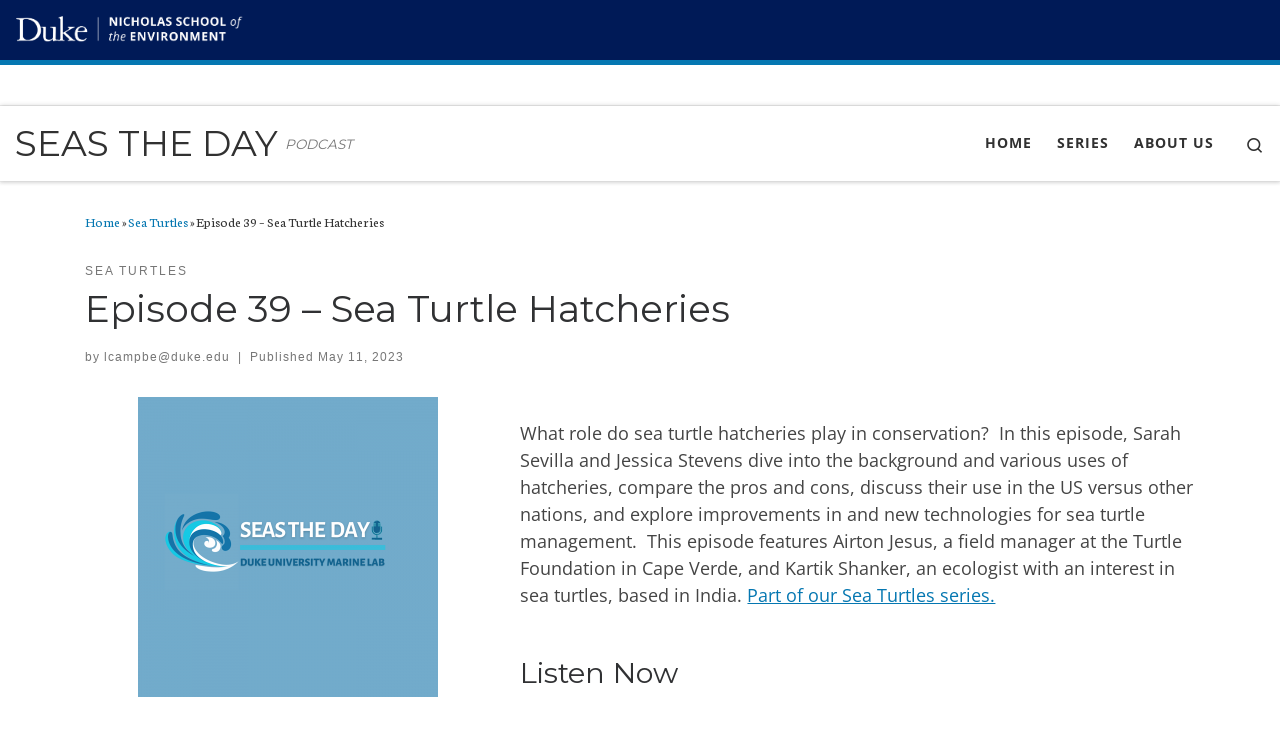

--- FILE ---
content_type: text/html; charset=UTF-8
request_url: https://sites.nicholas.duke.edu/seastheday/2023/05/11/episode-39-sea-turtle-hatcheries/
body_size: 38337
content:
<!DOCTYPE html>
<!--[if IE 7]>
<html class="ie ie7" lang="en-US">
<![endif]-->
<!--[if IE 8]>
<html class="ie ie8" lang="en-US">
<![endif]-->
<!--[if !(IE 7) | !(IE 8)  ]><!-->
<html lang="en-US" class="no-js">
<!--<![endif]-->
  <head>
  <meta charset="UTF-8" />
  <meta http-equiv="X-UA-Compatible" content="IE=EDGE" />
  <meta name="viewport" content="width=device-width, initial-scale=1.0" />
  <link rel="profile"  href="https://gmpg.org/xfn/11" />
  <link rel="pingback" href="https://sites.nicholas.duke.edu/seastheday/xmlrpc.php" />
		<script type="text/javascript" src="https://sites.nicholas.duke.edu/dm-sso-endpoint/1769212205/?dm_action=domainmap-setup-cdsso"></script>
		<script>(function(html){html.className = html.className.replace(/\bno-js\b/,'js')})(document.documentElement);</script>
<title>Episode 39 &#8211; Sea Turtle Hatcheries  &#8211; SEAS THE DAY</title>
<meta name='robots' content='max-image-preview:large' />
<link rel='dns-prefetch' href='//fonts.googleapis.com' />
<link href='https://fonts.gstatic.com' crossorigin rel='preconnect' />
<link rel="alternate" type="application/rss+xml" title="SEAS THE DAY &raquo; Feed" href="https://sites.nicholas.duke.edu/seastheday/feed/" />
<link rel="alternate" type="application/rss+xml" title="SEAS THE DAY &raquo; Comments Feed" href="https://sites.nicholas.duke.edu/seastheday/comments/feed/" />
<link rel="alternate" type="text/calendar" title="SEAS THE DAY &raquo; iCal Feed" href="https://sites.nicholas.duke.edu/seastheday/events/?ical=1" />
<link rel="alternate" title="oEmbed (JSON)" type="application/json+oembed" href="https://sites.nicholas.duke.edu/seastheday/wp-json/oembed/1.0/embed?url=https%3A%2F%2Fsites.nicholas.duke.edu%2Fseastheday%2F2023%2F05%2F11%2Fepisode-39-sea-turtle-hatcheries%2F" />
<link rel="alternate" title="oEmbed (XML)" type="text/xml+oembed" href="https://sites.nicholas.duke.edu/seastheday/wp-json/oembed/1.0/embed?url=https%3A%2F%2Fsites.nicholas.duke.edu%2Fseastheday%2F2023%2F05%2F11%2Fepisode-39-sea-turtle-hatcheries%2F&#038;format=xml" />
		<!-- This site uses the Google Analytics by ExactMetrics plugin v8.11.1 - Using Analytics tracking - https://www.exactmetrics.com/ -->
							<script src="//www.googletagmanager.com/gtag/js?id=G-GCJDKYS6BS"  data-cfasync="false" data-wpfc-render="false" async></script>
			<script data-cfasync="false" data-wpfc-render="false">
				var em_version = '8.11.1';
				var em_track_user = true;
				var em_no_track_reason = '';
								var ExactMetricsDefaultLocations = {"page_location":"https:\/\/sites.nicholas.duke.edu\/seastheday\/2023\/05\/11\/episode-39-sea-turtle-hatcheries\/"};
								if ( typeof ExactMetricsPrivacyGuardFilter === 'function' ) {
					var ExactMetricsLocations = (typeof ExactMetricsExcludeQuery === 'object') ? ExactMetricsPrivacyGuardFilter( ExactMetricsExcludeQuery ) : ExactMetricsPrivacyGuardFilter( ExactMetricsDefaultLocations );
				} else {
					var ExactMetricsLocations = (typeof ExactMetricsExcludeQuery === 'object') ? ExactMetricsExcludeQuery : ExactMetricsDefaultLocations;
				}

								var disableStrs = [
										'ga-disable-G-GCJDKYS6BS',
									];

				/* Function to detect opted out users */
				function __gtagTrackerIsOptedOut() {
					for (var index = 0; index < disableStrs.length; index++) {
						if (document.cookie.indexOf(disableStrs[index] + '=true') > -1) {
							return true;
						}
					}

					return false;
				}

				/* Disable tracking if the opt-out cookie exists. */
				if (__gtagTrackerIsOptedOut()) {
					for (var index = 0; index < disableStrs.length; index++) {
						window[disableStrs[index]] = true;
					}
				}

				/* Opt-out function */
				function __gtagTrackerOptout() {
					for (var index = 0; index < disableStrs.length; index++) {
						document.cookie = disableStrs[index] + '=true; expires=Thu, 31 Dec 2099 23:59:59 UTC; path=/';
						window[disableStrs[index]] = true;
					}
				}

				if ('undefined' === typeof gaOptout) {
					function gaOptout() {
						__gtagTrackerOptout();
					}
				}
								window.dataLayer = window.dataLayer || [];

				window.ExactMetricsDualTracker = {
					helpers: {},
					trackers: {},
				};
				if (em_track_user) {
					function __gtagDataLayer() {
						dataLayer.push(arguments);
					}

					function __gtagTracker(type, name, parameters) {
						if (!parameters) {
							parameters = {};
						}

						if (parameters.send_to) {
							__gtagDataLayer.apply(null, arguments);
							return;
						}

						if (type === 'event') {
														parameters.send_to = exactmetrics_frontend.v4_id;
							var hookName = name;
							if (typeof parameters['event_category'] !== 'undefined') {
								hookName = parameters['event_category'] + ':' + name;
							}

							if (typeof ExactMetricsDualTracker.trackers[hookName] !== 'undefined') {
								ExactMetricsDualTracker.trackers[hookName](parameters);
							} else {
								__gtagDataLayer('event', name, parameters);
							}
							
						} else {
							__gtagDataLayer.apply(null, arguments);
						}
					}

					__gtagTracker('js', new Date());
					__gtagTracker('set', {
						'developer_id.dNDMyYj': true,
											});
					if ( ExactMetricsLocations.page_location ) {
						__gtagTracker('set', ExactMetricsLocations);
					}
										__gtagTracker('config', 'G-GCJDKYS6BS', {"forceSSL":"true","link_attribution":"true"} );
										window.gtag = __gtagTracker;										(function () {
						/* https://developers.google.com/analytics/devguides/collection/analyticsjs/ */
						/* ga and __gaTracker compatibility shim. */
						var noopfn = function () {
							return null;
						};
						var newtracker = function () {
							return new Tracker();
						};
						var Tracker = function () {
							return null;
						};
						var p = Tracker.prototype;
						p.get = noopfn;
						p.set = noopfn;
						p.send = function () {
							var args = Array.prototype.slice.call(arguments);
							args.unshift('send');
							__gaTracker.apply(null, args);
						};
						var __gaTracker = function () {
							var len = arguments.length;
							if (len === 0) {
								return;
							}
							var f = arguments[len - 1];
							if (typeof f !== 'object' || f === null || typeof f.hitCallback !== 'function') {
								if ('send' === arguments[0]) {
									var hitConverted, hitObject = false, action;
									if ('event' === arguments[1]) {
										if ('undefined' !== typeof arguments[3]) {
											hitObject = {
												'eventAction': arguments[3],
												'eventCategory': arguments[2],
												'eventLabel': arguments[4],
												'value': arguments[5] ? arguments[5] : 1,
											}
										}
									}
									if ('pageview' === arguments[1]) {
										if ('undefined' !== typeof arguments[2]) {
											hitObject = {
												'eventAction': 'page_view',
												'page_path': arguments[2],
											}
										}
									}
									if (typeof arguments[2] === 'object') {
										hitObject = arguments[2];
									}
									if (typeof arguments[5] === 'object') {
										Object.assign(hitObject, arguments[5]);
									}
									if ('undefined' !== typeof arguments[1].hitType) {
										hitObject = arguments[1];
										if ('pageview' === hitObject.hitType) {
											hitObject.eventAction = 'page_view';
										}
									}
									if (hitObject) {
										action = 'timing' === arguments[1].hitType ? 'timing_complete' : hitObject.eventAction;
										hitConverted = mapArgs(hitObject);
										__gtagTracker('event', action, hitConverted);
									}
								}
								return;
							}

							function mapArgs(args) {
								var arg, hit = {};
								var gaMap = {
									'eventCategory': 'event_category',
									'eventAction': 'event_action',
									'eventLabel': 'event_label',
									'eventValue': 'event_value',
									'nonInteraction': 'non_interaction',
									'timingCategory': 'event_category',
									'timingVar': 'name',
									'timingValue': 'value',
									'timingLabel': 'event_label',
									'page': 'page_path',
									'location': 'page_location',
									'title': 'page_title',
									'referrer' : 'page_referrer',
								};
								for (arg in args) {
																		if (!(!args.hasOwnProperty(arg) || !gaMap.hasOwnProperty(arg))) {
										hit[gaMap[arg]] = args[arg];
									} else {
										hit[arg] = args[arg];
									}
								}
								return hit;
							}

							try {
								f.hitCallback();
							} catch (ex) {
							}
						};
						__gaTracker.create = newtracker;
						__gaTracker.getByName = newtracker;
						__gaTracker.getAll = function () {
							return [];
						};
						__gaTracker.remove = noopfn;
						__gaTracker.loaded = true;
						window['__gaTracker'] = __gaTracker;
					})();
									} else {
										console.log("");
					(function () {
						function __gtagTracker() {
							return null;
						}

						window['__gtagTracker'] = __gtagTracker;
						window['gtag'] = __gtagTracker;
					})();
									}
			</script>
							<!-- / Google Analytics by ExactMetrics -->
		<style id='wp-img-auto-sizes-contain-inline-css'>
img:is([sizes=auto i],[sizes^="auto," i]){contain-intrinsic-size:3000px 1500px}
/*# sourceURL=wp-img-auto-sizes-contain-inline-css */
</style>
<style id='wp-emoji-styles-inline-css'>

	img.wp-smiley, img.emoji {
		display: inline !important;
		border: none !important;
		box-shadow: none !important;
		height: 1em !important;
		width: 1em !important;
		margin: 0 0.07em !important;
		vertical-align: -0.1em !important;
		background: none !important;
		padding: 0 !important;
	}
/*# sourceURL=wp-emoji-styles-inline-css */
</style>
<link rel='stylesheet' id='wp-block-library-css' href='https://sites.nicholas.duke.edu/seastheday/wp-includes/css/dist/block-library/style.min.css?ver=6.9' media='all' />
<style id='wp-block-image-inline-css'>
.wp-block-image>a,.wp-block-image>figure>a{display:inline-block}.wp-block-image img{box-sizing:border-box;height:auto;max-width:100%;vertical-align:bottom}@media not (prefers-reduced-motion){.wp-block-image img.hide{visibility:hidden}.wp-block-image img.show{animation:show-content-image .4s}}.wp-block-image[style*=border-radius] img,.wp-block-image[style*=border-radius]>a{border-radius:inherit}.wp-block-image.has-custom-border img{box-sizing:border-box}.wp-block-image.aligncenter{text-align:center}.wp-block-image.alignfull>a,.wp-block-image.alignwide>a{width:100%}.wp-block-image.alignfull img,.wp-block-image.alignwide img{height:auto;width:100%}.wp-block-image .aligncenter,.wp-block-image .alignleft,.wp-block-image .alignright,.wp-block-image.aligncenter,.wp-block-image.alignleft,.wp-block-image.alignright{display:table}.wp-block-image .aligncenter>figcaption,.wp-block-image .alignleft>figcaption,.wp-block-image .alignright>figcaption,.wp-block-image.aligncenter>figcaption,.wp-block-image.alignleft>figcaption,.wp-block-image.alignright>figcaption{caption-side:bottom;display:table-caption}.wp-block-image .alignleft{float:left;margin:.5em 1em .5em 0}.wp-block-image .alignright{float:right;margin:.5em 0 .5em 1em}.wp-block-image .aligncenter{margin-left:auto;margin-right:auto}.wp-block-image :where(figcaption){margin-bottom:1em;margin-top:.5em}.wp-block-image.is-style-circle-mask img{border-radius:9999px}@supports ((-webkit-mask-image:none) or (mask-image:none)) or (-webkit-mask-image:none){.wp-block-image.is-style-circle-mask img{border-radius:0;-webkit-mask-image:url('data:image/svg+xml;utf8,<svg viewBox="0 0 100 100" xmlns="http://www.w3.org/2000/svg"><circle cx="50" cy="50" r="50"/></svg>');mask-image:url('data:image/svg+xml;utf8,<svg viewBox="0 0 100 100" xmlns="http://www.w3.org/2000/svg"><circle cx="50" cy="50" r="50"/></svg>');mask-mode:alpha;-webkit-mask-position:center;mask-position:center;-webkit-mask-repeat:no-repeat;mask-repeat:no-repeat;-webkit-mask-size:contain;mask-size:contain}}:root :where(.wp-block-image.is-style-rounded img,.wp-block-image .is-style-rounded img){border-radius:9999px}.wp-block-image figure{margin:0}.wp-lightbox-container{display:flex;flex-direction:column;position:relative}.wp-lightbox-container img{cursor:zoom-in}.wp-lightbox-container img:hover+button{opacity:1}.wp-lightbox-container button{align-items:center;backdrop-filter:blur(16px) saturate(180%);background-color:#5a5a5a40;border:none;border-radius:4px;cursor:zoom-in;display:flex;height:20px;justify-content:center;opacity:0;padding:0;position:absolute;right:16px;text-align:center;top:16px;width:20px;z-index:100}@media not (prefers-reduced-motion){.wp-lightbox-container button{transition:opacity .2s ease}}.wp-lightbox-container button:focus-visible{outline:3px auto #5a5a5a40;outline:3px auto -webkit-focus-ring-color;outline-offset:3px}.wp-lightbox-container button:hover{cursor:pointer;opacity:1}.wp-lightbox-container button:focus{opacity:1}.wp-lightbox-container button:focus,.wp-lightbox-container button:hover,.wp-lightbox-container button:not(:hover):not(:active):not(.has-background){background-color:#5a5a5a40;border:none}.wp-lightbox-overlay{box-sizing:border-box;cursor:zoom-out;height:100vh;left:0;overflow:hidden;position:fixed;top:0;visibility:hidden;width:100%;z-index:100000}.wp-lightbox-overlay .close-button{align-items:center;cursor:pointer;display:flex;justify-content:center;min-height:40px;min-width:40px;padding:0;position:absolute;right:calc(env(safe-area-inset-right) + 16px);top:calc(env(safe-area-inset-top) + 16px);z-index:5000000}.wp-lightbox-overlay .close-button:focus,.wp-lightbox-overlay .close-button:hover,.wp-lightbox-overlay .close-button:not(:hover):not(:active):not(.has-background){background:none;border:none}.wp-lightbox-overlay .lightbox-image-container{height:var(--wp--lightbox-container-height);left:50%;overflow:hidden;position:absolute;top:50%;transform:translate(-50%,-50%);transform-origin:top left;width:var(--wp--lightbox-container-width);z-index:9999999999}.wp-lightbox-overlay .wp-block-image{align-items:center;box-sizing:border-box;display:flex;height:100%;justify-content:center;margin:0;position:relative;transform-origin:0 0;width:100%;z-index:3000000}.wp-lightbox-overlay .wp-block-image img{height:var(--wp--lightbox-image-height);min-height:var(--wp--lightbox-image-height);min-width:var(--wp--lightbox-image-width);width:var(--wp--lightbox-image-width)}.wp-lightbox-overlay .wp-block-image figcaption{display:none}.wp-lightbox-overlay button{background:none;border:none}.wp-lightbox-overlay .scrim{background-color:#fff;height:100%;opacity:.9;position:absolute;width:100%;z-index:2000000}.wp-lightbox-overlay.active{visibility:visible}@media not (prefers-reduced-motion){.wp-lightbox-overlay.active{animation:turn-on-visibility .25s both}.wp-lightbox-overlay.active img{animation:turn-on-visibility .35s both}.wp-lightbox-overlay.show-closing-animation:not(.active){animation:turn-off-visibility .35s both}.wp-lightbox-overlay.show-closing-animation:not(.active) img{animation:turn-off-visibility .25s both}.wp-lightbox-overlay.zoom.active{animation:none;opacity:1;visibility:visible}.wp-lightbox-overlay.zoom.active .lightbox-image-container{animation:lightbox-zoom-in .4s}.wp-lightbox-overlay.zoom.active .lightbox-image-container img{animation:none}.wp-lightbox-overlay.zoom.active .scrim{animation:turn-on-visibility .4s forwards}.wp-lightbox-overlay.zoom.show-closing-animation:not(.active){animation:none}.wp-lightbox-overlay.zoom.show-closing-animation:not(.active) .lightbox-image-container{animation:lightbox-zoom-out .4s}.wp-lightbox-overlay.zoom.show-closing-animation:not(.active) .lightbox-image-container img{animation:none}.wp-lightbox-overlay.zoom.show-closing-animation:not(.active) .scrim{animation:turn-off-visibility .4s forwards}}@keyframes show-content-image{0%{visibility:hidden}99%{visibility:hidden}to{visibility:visible}}@keyframes turn-on-visibility{0%{opacity:0}to{opacity:1}}@keyframes turn-off-visibility{0%{opacity:1;visibility:visible}99%{opacity:0;visibility:visible}to{opacity:0;visibility:hidden}}@keyframes lightbox-zoom-in{0%{transform:translate(calc((-100vw + var(--wp--lightbox-scrollbar-width))/2 + var(--wp--lightbox-initial-left-position)),calc(-50vh + var(--wp--lightbox-initial-top-position))) scale(var(--wp--lightbox-scale))}to{transform:translate(-50%,-50%) scale(1)}}@keyframes lightbox-zoom-out{0%{transform:translate(-50%,-50%) scale(1);visibility:visible}99%{visibility:visible}to{transform:translate(calc((-100vw + var(--wp--lightbox-scrollbar-width))/2 + var(--wp--lightbox-initial-left-position)),calc(-50vh + var(--wp--lightbox-initial-top-position))) scale(var(--wp--lightbox-scale));visibility:hidden}}
/*# sourceURL=https://sites.nicholas.duke.edu/seastheday/wp-includes/blocks/image/style.min.css */
</style>
<style id='wp-block-separator-inline-css'>
@charset "UTF-8";.wp-block-separator{border:none;border-top:2px solid}:root :where(.wp-block-separator.is-style-dots){height:auto;line-height:1;text-align:center}:root :where(.wp-block-separator.is-style-dots):before{color:currentColor;content:"···";font-family:serif;font-size:1.5em;letter-spacing:2em;padding-left:2em}.wp-block-separator.is-style-dots{background:none!important;border:none!important}
/*# sourceURL=https://sites.nicholas.duke.edu/seastheday/wp-includes/blocks/separator/style.min.css */
</style>
<style id='global-styles-inline-css'>
:root{--wp--preset--aspect-ratio--square: 1;--wp--preset--aspect-ratio--4-3: 4/3;--wp--preset--aspect-ratio--3-4: 3/4;--wp--preset--aspect-ratio--3-2: 3/2;--wp--preset--aspect-ratio--2-3: 2/3;--wp--preset--aspect-ratio--16-9: 16/9;--wp--preset--aspect-ratio--9-16: 9/16;--wp--preset--color--black: #000000;--wp--preset--color--cyan-bluish-gray: #abb8c3;--wp--preset--color--white: #ffffff;--wp--preset--color--pale-pink: #f78da7;--wp--preset--color--vivid-red: #cf2e2e;--wp--preset--color--luminous-vivid-orange: #ff6900;--wp--preset--color--luminous-vivid-amber: #fcb900;--wp--preset--color--light-green-cyan: #7bdcb5;--wp--preset--color--vivid-green-cyan: #00d084;--wp--preset--color--pale-cyan-blue: #8ed1fc;--wp--preset--color--vivid-cyan-blue: #0693e3;--wp--preset--color--vivid-purple: #9b51e0;--wp--preset--gradient--vivid-cyan-blue-to-vivid-purple: linear-gradient(135deg,rgb(6,147,227) 0%,rgb(155,81,224) 100%);--wp--preset--gradient--light-green-cyan-to-vivid-green-cyan: linear-gradient(135deg,rgb(122,220,180) 0%,rgb(0,208,130) 100%);--wp--preset--gradient--luminous-vivid-amber-to-luminous-vivid-orange: linear-gradient(135deg,rgb(252,185,0) 0%,rgb(255,105,0) 100%);--wp--preset--gradient--luminous-vivid-orange-to-vivid-red: linear-gradient(135deg,rgb(255,105,0) 0%,rgb(207,46,46) 100%);--wp--preset--gradient--very-light-gray-to-cyan-bluish-gray: linear-gradient(135deg,rgb(238,238,238) 0%,rgb(169,184,195) 100%);--wp--preset--gradient--cool-to-warm-spectrum: linear-gradient(135deg,rgb(74,234,220) 0%,rgb(151,120,209) 20%,rgb(207,42,186) 40%,rgb(238,44,130) 60%,rgb(251,105,98) 80%,rgb(254,248,76) 100%);--wp--preset--gradient--blush-light-purple: linear-gradient(135deg,rgb(255,206,236) 0%,rgb(152,150,240) 100%);--wp--preset--gradient--blush-bordeaux: linear-gradient(135deg,rgb(254,205,165) 0%,rgb(254,45,45) 50%,rgb(107,0,62) 100%);--wp--preset--gradient--luminous-dusk: linear-gradient(135deg,rgb(255,203,112) 0%,rgb(199,81,192) 50%,rgb(65,88,208) 100%);--wp--preset--gradient--pale-ocean: linear-gradient(135deg,rgb(255,245,203) 0%,rgb(182,227,212) 50%,rgb(51,167,181) 100%);--wp--preset--gradient--electric-grass: linear-gradient(135deg,rgb(202,248,128) 0%,rgb(113,206,126) 100%);--wp--preset--gradient--midnight: linear-gradient(135deg,rgb(2,3,129) 0%,rgb(40,116,252) 100%);--wp--preset--font-size--small: 13px;--wp--preset--font-size--medium: 20px;--wp--preset--font-size--large: 36px;--wp--preset--font-size--x-large: 42px;--wp--preset--font-family--open-sans: Open Sans;--wp--preset--spacing--20: 0.44rem;--wp--preset--spacing--30: 0.67rem;--wp--preset--spacing--40: 1rem;--wp--preset--spacing--50: 1.5rem;--wp--preset--spacing--60: 2.25rem;--wp--preset--spacing--70: 3.38rem;--wp--preset--spacing--80: 5.06rem;--wp--preset--shadow--natural: 6px 6px 9px rgba(0, 0, 0, 0.2);--wp--preset--shadow--deep: 12px 12px 50px rgba(0, 0, 0, 0.4);--wp--preset--shadow--sharp: 6px 6px 0px rgba(0, 0, 0, 0.2);--wp--preset--shadow--outlined: 6px 6px 0px -3px rgb(255, 255, 255), 6px 6px rgb(0, 0, 0);--wp--preset--shadow--crisp: 6px 6px 0px rgb(0, 0, 0);}:where(.is-layout-flex){gap: 0.5em;}:where(.is-layout-grid){gap: 0.5em;}body .is-layout-flex{display: flex;}.is-layout-flex{flex-wrap: wrap;align-items: center;}.is-layout-flex > :is(*, div){margin: 0;}body .is-layout-grid{display: grid;}.is-layout-grid > :is(*, div){margin: 0;}:where(.wp-block-columns.is-layout-flex){gap: 2em;}:where(.wp-block-columns.is-layout-grid){gap: 2em;}:where(.wp-block-post-template.is-layout-flex){gap: 1.25em;}:where(.wp-block-post-template.is-layout-grid){gap: 1.25em;}.has-black-color{color: var(--wp--preset--color--black) !important;}.has-cyan-bluish-gray-color{color: var(--wp--preset--color--cyan-bluish-gray) !important;}.has-white-color{color: var(--wp--preset--color--white) !important;}.has-pale-pink-color{color: var(--wp--preset--color--pale-pink) !important;}.has-vivid-red-color{color: var(--wp--preset--color--vivid-red) !important;}.has-luminous-vivid-orange-color{color: var(--wp--preset--color--luminous-vivid-orange) !important;}.has-luminous-vivid-amber-color{color: var(--wp--preset--color--luminous-vivid-amber) !important;}.has-light-green-cyan-color{color: var(--wp--preset--color--light-green-cyan) !important;}.has-vivid-green-cyan-color{color: var(--wp--preset--color--vivid-green-cyan) !important;}.has-pale-cyan-blue-color{color: var(--wp--preset--color--pale-cyan-blue) !important;}.has-vivid-cyan-blue-color{color: var(--wp--preset--color--vivid-cyan-blue) !important;}.has-vivid-purple-color{color: var(--wp--preset--color--vivid-purple) !important;}.has-black-background-color{background-color: var(--wp--preset--color--black) !important;}.has-cyan-bluish-gray-background-color{background-color: var(--wp--preset--color--cyan-bluish-gray) !important;}.has-white-background-color{background-color: var(--wp--preset--color--white) !important;}.has-pale-pink-background-color{background-color: var(--wp--preset--color--pale-pink) !important;}.has-vivid-red-background-color{background-color: var(--wp--preset--color--vivid-red) !important;}.has-luminous-vivid-orange-background-color{background-color: var(--wp--preset--color--luminous-vivid-orange) !important;}.has-luminous-vivid-amber-background-color{background-color: var(--wp--preset--color--luminous-vivid-amber) !important;}.has-light-green-cyan-background-color{background-color: var(--wp--preset--color--light-green-cyan) !important;}.has-vivid-green-cyan-background-color{background-color: var(--wp--preset--color--vivid-green-cyan) !important;}.has-pale-cyan-blue-background-color{background-color: var(--wp--preset--color--pale-cyan-blue) !important;}.has-vivid-cyan-blue-background-color{background-color: var(--wp--preset--color--vivid-cyan-blue) !important;}.has-vivid-purple-background-color{background-color: var(--wp--preset--color--vivid-purple) !important;}.has-black-border-color{border-color: var(--wp--preset--color--black) !important;}.has-cyan-bluish-gray-border-color{border-color: var(--wp--preset--color--cyan-bluish-gray) !important;}.has-white-border-color{border-color: var(--wp--preset--color--white) !important;}.has-pale-pink-border-color{border-color: var(--wp--preset--color--pale-pink) !important;}.has-vivid-red-border-color{border-color: var(--wp--preset--color--vivid-red) !important;}.has-luminous-vivid-orange-border-color{border-color: var(--wp--preset--color--luminous-vivid-orange) !important;}.has-luminous-vivid-amber-border-color{border-color: var(--wp--preset--color--luminous-vivid-amber) !important;}.has-light-green-cyan-border-color{border-color: var(--wp--preset--color--light-green-cyan) !important;}.has-vivid-green-cyan-border-color{border-color: var(--wp--preset--color--vivid-green-cyan) !important;}.has-pale-cyan-blue-border-color{border-color: var(--wp--preset--color--pale-cyan-blue) !important;}.has-vivid-cyan-blue-border-color{border-color: var(--wp--preset--color--vivid-cyan-blue) !important;}.has-vivid-purple-border-color{border-color: var(--wp--preset--color--vivid-purple) !important;}.has-vivid-cyan-blue-to-vivid-purple-gradient-background{background: var(--wp--preset--gradient--vivid-cyan-blue-to-vivid-purple) !important;}.has-light-green-cyan-to-vivid-green-cyan-gradient-background{background: var(--wp--preset--gradient--light-green-cyan-to-vivid-green-cyan) !important;}.has-luminous-vivid-amber-to-luminous-vivid-orange-gradient-background{background: var(--wp--preset--gradient--luminous-vivid-amber-to-luminous-vivid-orange) !important;}.has-luminous-vivid-orange-to-vivid-red-gradient-background{background: var(--wp--preset--gradient--luminous-vivid-orange-to-vivid-red) !important;}.has-very-light-gray-to-cyan-bluish-gray-gradient-background{background: var(--wp--preset--gradient--very-light-gray-to-cyan-bluish-gray) !important;}.has-cool-to-warm-spectrum-gradient-background{background: var(--wp--preset--gradient--cool-to-warm-spectrum) !important;}.has-blush-light-purple-gradient-background{background: var(--wp--preset--gradient--blush-light-purple) !important;}.has-blush-bordeaux-gradient-background{background: var(--wp--preset--gradient--blush-bordeaux) !important;}.has-luminous-dusk-gradient-background{background: var(--wp--preset--gradient--luminous-dusk) !important;}.has-pale-ocean-gradient-background{background: var(--wp--preset--gradient--pale-ocean) !important;}.has-electric-grass-gradient-background{background: var(--wp--preset--gradient--electric-grass) !important;}.has-midnight-gradient-background{background: var(--wp--preset--gradient--midnight) !important;}.has-small-font-size{font-size: var(--wp--preset--font-size--small) !important;}.has-medium-font-size{font-size: var(--wp--preset--font-size--medium) !important;}.has-large-font-size{font-size: var(--wp--preset--font-size--large) !important;}.has-x-large-font-size{font-size: var(--wp--preset--font-size--x-large) !important;}.has-open-sans-font-family{font-family: var(--wp--preset--font-family--open-sans) !important;}
/*# sourceURL=global-styles-inline-css */
</style>

<style id='classic-theme-styles-inline-css'>
/*! This file is auto-generated */
.wp-block-button__link{color:#fff;background-color:#32373c;border-radius:9999px;box-shadow:none;text-decoration:none;padding:calc(.667em + 2px) calc(1.333em + 2px);font-size:1.125em}.wp-block-file__button{background:#32373c;color:#fff;text-decoration:none}
/*# sourceURL=/wp-includes/css/classic-themes.min.css */
</style>
<link rel='stylesheet' id='sow-button-base-css' href='https://sites.nicholas.duke.edu/seastheday/wp-content/plugins/so-widgets-bundle/widgets/button/css/style.css?ver=1.70.4' media='all' />
<link rel='stylesheet' id='sow-google-font-montserrat-css' href='https://fonts.googleapis.com/css?family=Montserrat%3A700&#038;display=swap&#038;ver=6.9' media='all' />
<link rel='stylesheet' id='sow-button-flat-5b77800f2140-css' href='https://sites.nicholas.duke.edu/seastheday/files/siteorigin-widgets/sow-button-flat-5b77800f2140.css?ver=6.9' media='all' />
<link rel='stylesheet' id='sow-image-default-8b5b6f678277-css' href='https://sites.nicholas.duke.edu/seastheday/files/siteorigin-widgets/sow-image-default-8b5b6f678277.css?ver=6.9' media='all' />
<link rel='stylesheet' id='customizr-main-css' href='https://sites.nicholas.duke.edu/seastheday/wp-content/themes/customizr/assets/front/css/style.min.css?ver=4.4.24' media='all' />
<style id='customizr-main-inline-css'>
::-moz-selection{background-color:#0577b1}::selection{background-color:#0577b1}a,.btn-skin:active,.btn-skin:focus,.btn-skin:hover,.btn-skin.inverted,.grid-container__classic .post-type__icon,.post-type__icon:hover .icn-format,.grid-container__classic .post-type__icon:hover .icn-format,[class*='grid-container__'] .entry-title a.czr-title:hover,input[type=checkbox]:checked::before{color:#0577b1}.czr-css-loader > div ,.btn-skin,.btn-skin:active,.btn-skin:focus,.btn-skin:hover,.btn-skin-h-dark,.btn-skin-h-dark.inverted:active,.btn-skin-h-dark.inverted:focus,.btn-skin-h-dark.inverted:hover{border-color:#0577b1}.tc-header.border-top{border-top-color:#0577b1}[class*='grid-container__'] .entry-title a:hover::after,.grid-container__classic .post-type__icon,.btn-skin,.btn-skin.inverted:active,.btn-skin.inverted:focus,.btn-skin.inverted:hover,.btn-skin-h-dark,.btn-skin-h-dark.inverted:active,.btn-skin-h-dark.inverted:focus,.btn-skin-h-dark.inverted:hover,.sidebar .widget-title::after,input[type=radio]:checked::before{background-color:#0577b1}.btn-skin-light:active,.btn-skin-light:focus,.btn-skin-light:hover,.btn-skin-light.inverted{color:#0aa8f8}input:not([type='submit']):not([type='button']):not([type='number']):not([type='checkbox']):not([type='radio']):focus,textarea:focus,.btn-skin-light,.btn-skin-light.inverted,.btn-skin-light:active,.btn-skin-light:focus,.btn-skin-light:hover,.btn-skin-light.inverted:active,.btn-skin-light.inverted:focus,.btn-skin-light.inverted:hover{border-color:#0aa8f8}.btn-skin-light,.btn-skin-light.inverted:active,.btn-skin-light.inverted:focus,.btn-skin-light.inverted:hover{background-color:#0aa8f8}.btn-skin-lightest:active,.btn-skin-lightest:focus,.btn-skin-lightest:hover,.btn-skin-lightest.inverted{color:#23b1f9}.btn-skin-lightest,.btn-skin-lightest.inverted,.btn-skin-lightest:active,.btn-skin-lightest:focus,.btn-skin-lightest:hover,.btn-skin-lightest.inverted:active,.btn-skin-lightest.inverted:focus,.btn-skin-lightest.inverted:hover{border-color:#23b1f9}.btn-skin-lightest,.btn-skin-lightest.inverted:active,.btn-skin-lightest.inverted:focus,.btn-skin-lightest.inverted:hover{background-color:#23b1f9}.pagination,a:hover,a:focus,a:active,.btn-skin-dark:active,.btn-skin-dark:focus,.btn-skin-dark:hover,.btn-skin-dark.inverted,.btn-skin-dark-oh:active,.btn-skin-dark-oh:focus,.btn-skin-dark-oh:hover,.post-info a:not(.btn):hover,.grid-container__classic .post-type__icon .icn-format,[class*='grid-container__'] .hover .entry-title a,.widget-area a:not(.btn):hover,a.czr-format-link:hover,.format-link.hover a.czr-format-link,button[type=submit]:hover,button[type=submit]:active,button[type=submit]:focus,input[type=submit]:hover,input[type=submit]:active,input[type=submit]:focus,.tabs .nav-link:hover,.tabs .nav-link.active,.tabs .nav-link.active:hover,.tabs .nav-link.active:focus{color:#034f75}.grid-container__classic.tc-grid-border .grid__item,.btn-skin-dark,.btn-skin-dark.inverted,button[type=submit],input[type=submit],.btn-skin-dark:active,.btn-skin-dark:focus,.btn-skin-dark:hover,.btn-skin-dark.inverted:active,.btn-skin-dark.inverted:focus,.btn-skin-dark.inverted:hover,.btn-skin-h-dark:active,.btn-skin-h-dark:focus,.btn-skin-h-dark:hover,.btn-skin-h-dark.inverted,.btn-skin-h-dark.inverted,.btn-skin-h-dark.inverted,.btn-skin-dark-oh:active,.btn-skin-dark-oh:focus,.btn-skin-dark-oh:hover,.btn-skin-dark-oh.inverted:active,.btn-skin-dark-oh.inverted:focus,.btn-skin-dark-oh.inverted:hover,button[type=submit]:hover,button[type=submit]:active,button[type=submit]:focus,input[type=submit]:hover,input[type=submit]:active,input[type=submit]:focus{border-color:#034f75}.btn-skin-dark,.btn-skin-dark.inverted:active,.btn-skin-dark.inverted:focus,.btn-skin-dark.inverted:hover,.btn-skin-h-dark:active,.btn-skin-h-dark:focus,.btn-skin-h-dark:hover,.btn-skin-h-dark.inverted,.btn-skin-h-dark.inverted,.btn-skin-h-dark.inverted,.btn-skin-dark-oh.inverted:active,.btn-skin-dark-oh.inverted:focus,.btn-skin-dark-oh.inverted:hover,.grid-container__classic .post-type__icon:hover,button[type=submit],input[type=submit],.czr-link-hover-underline .widgets-list-layout-links a:not(.btn)::before,.czr-link-hover-underline .widget_archive a:not(.btn)::before,.czr-link-hover-underline .widget_nav_menu a:not(.btn)::before,.czr-link-hover-underline .widget_rss ul a:not(.btn)::before,.czr-link-hover-underline .widget_recent_entries a:not(.btn)::before,.czr-link-hover-underline .widget_categories a:not(.btn)::before,.czr-link-hover-underline .widget_meta a:not(.btn)::before,.czr-link-hover-underline .widget_recent_comments a:not(.btn)::before,.czr-link-hover-underline .widget_pages a:not(.btn)::before,.czr-link-hover-underline .widget_calendar a:not(.btn)::before,[class*='grid-container__'] .hover .entry-title a::after,a.czr-format-link::before,.comment-author a::before,.comment-link::before,.tabs .nav-link.active::before{background-color:#034f75}.btn-skin-dark-shaded:active,.btn-skin-dark-shaded:focus,.btn-skin-dark-shaded:hover,.btn-skin-dark-shaded.inverted{background-color:rgba(3,79,117,0.2)}.btn-skin-dark-shaded,.btn-skin-dark-shaded.inverted:active,.btn-skin-dark-shaded.inverted:focus,.btn-skin-dark-shaded.inverted:hover{background-color:rgba(3,79,117,0.8)}.navbar-brand,.header-tagline,h1,h2,h3,.tc-dropcap { font-family : 'Montserrat';font-weight : 400; }
body { font-family : 'Neuton'; }

.tc-header.border-top { border-top-width: 5px; border-top-style: solid }
#czr-push-footer { display: none; visibility: hidden; }
        .czr-sticky-footer #czr-push-footer.sticky-footer-enabled { display: block; }
        
/*# sourceURL=customizr-main-inline-css */
</style>
<script src="https://sites.nicholas.duke.edu/seastheday/wp-content/plugins/google-analytics-dashboard-for-wp/assets/js/frontend-gtag.min.js?ver=8.11.1" id="exactmetrics-frontend-script-js" async data-wp-strategy="async"></script>
<script data-cfasync="false" data-wpfc-render="false" id='exactmetrics-frontend-script-js-extra'>var exactmetrics_frontend = {"js_events_tracking":"true","download_extensions":"doc,pdf,ppt,zip,xls,docx,pptx,xlsx","inbound_paths":"[{\"path\":\"\\\/go\\\/\",\"label\":\"affiliate\"},{\"path\":\"\\\/recommend\\\/\",\"label\":\"affiliate\"}]","home_url":"https:\/\/sites.nicholas.duke.edu\/seastheday","hash_tracking":"false","v4_id":"G-GCJDKYS6BS"};</script>
<script src="https://sites.nicholas.duke.edu/seastheday/wp-includes/js/jquery/jquery.min.js?ver=3.7.1" id="jquery-core-js"></script>
<script src="https://sites.nicholas.duke.edu/seastheday/wp-includes/js/jquery/jquery-migrate.min.js?ver=3.4.1" id="jquery-migrate-js"></script>
<script src="https://sites.nicholas.duke.edu/seastheday/wp-content/themes/customizr/assets/front/js/libs/modernizr.min.js?ver=4.4.24" id="modernizr-js"></script>
<script src='https://sites.nicholas.duke.edu/seastheday/wp-content/plugins/the-events-calendar/common/build/js/underscore-before.js'></script>
<script src="https://sites.nicholas.duke.edu/seastheday/wp-includes/js/underscore.min.js?ver=1.13.7" id="underscore-js"></script>
<script src='https://sites.nicholas.duke.edu/seastheday/wp-content/plugins/the-events-calendar/common/build/js/underscore-after.js'></script>
<script id="tc-scripts-js-extra">
var CZRParams = {"assetsPath":"https://sites.nicholas.duke.edu/seastheday/wp-content/themes/customizr/assets/front/","mainScriptUrl":"https://sites.nicholas.duke.edu/seastheday/wp-content/themes/customizr/assets/front/js/tc-scripts.min.js?4.4.24","deferFontAwesome":"1","fontAwesomeUrl":"https://sites.nicholas.duke.edu/seastheday/wp-content/themes/customizr/assets/shared/fonts/fa/css/fontawesome-all.min.css?4.4.24","_disabled":[],"centerSliderImg":"1","isLightBoxEnabled":"1","SmoothScroll":{"Enabled":true,"Options":{"touchpadSupport":false}},"isAnchorScrollEnabled":"","anchorSmoothScrollExclude":{"simple":["[class*=edd]",".carousel-control","[data-toggle=\"modal\"]","[data-toggle=\"dropdown\"]","[data-toggle=\"czr-dropdown\"]","[data-toggle=\"tooltip\"]","[data-toggle=\"popover\"]","[data-toggle=\"collapse\"]","[data-toggle=\"czr-collapse\"]","[data-toggle=\"tab\"]","[data-toggle=\"pill\"]","[data-toggle=\"czr-pill\"]","[class*=upme]","[class*=um-]"],"deep":{"classes":[],"ids":[]}},"timerOnScrollAllBrowsers":"1","centerAllImg":"1","HasComments":"","LoadModernizr":"1","stickyHeader":"","extLinksStyle":"","extLinksTargetExt":"","extLinksSkipSelectors":{"classes":["btn","button"],"ids":[]},"dropcapEnabled":"","dropcapWhere":{"post":"","page":""},"dropcapMinWords":"","dropcapSkipSelectors":{"tags":["IMG","IFRAME","H1","H2","H3","H4","H5","H6","BLOCKQUOTE","UL","OL"],"classes":["btn"],"id":[]},"imgSmartLoadEnabled":"1","imgSmartLoadOpts":{"parentSelectors":["[class*=grid-container], .article-container",".__before_main_wrapper",".widget-front",".post-related-articles",".tc-singular-thumbnail-wrapper",".sek-module-inner"],"opts":{"excludeImg":[".tc-holder-img"]}},"imgSmartLoadsForSliders":"1","pluginCompats":[],"isWPMobile":"","menuStickyUserSettings":{"desktop":"stick_up","mobile":"stick_up"},"adminAjaxUrl":"https://sites.nicholas.duke.edu/seastheday/wp-admin/admin-ajax.php","ajaxUrl":"https://sites.nicholas.duke.edu/seastheday/?czrajax=1","frontNonce":{"id":"CZRFrontNonce","handle":"42b154278a"},"isDevMode":"","isModernStyle":"1","i18n":{"Permanently dismiss":"Permanently dismiss"},"frontNotifications":{"welcome":{"enabled":false,"content":"","dismissAction":"dismiss_welcome_note_front"}},"preloadGfonts":"1","googleFonts":"Montserrat:400%7CNeuton","version":"4.4.24"};
//# sourceURL=tc-scripts-js-extra
</script>
<script src="https://sites.nicholas.duke.edu/seastheday/wp-content/themes/customizr/assets/front/js/tc-scripts.min.js?ver=4.4.24" id="tc-scripts-js" defer></script>
<link rel="https://api.w.org/" href="https://sites.nicholas.duke.edu/seastheday/wp-json/" /><link rel="alternate" title="JSON" type="application/json" href="https://sites.nicholas.duke.edu/seastheday/wp-json/wp/v2/posts/1875" /><link rel="EditURI" type="application/rsd+xml" title="RSD" href="https://sites.nicholas.duke.edu/seastheday/xmlrpc.php?rsd" />
<meta name="generator" content="WordPress 6.9" />
<link rel="canonical" href="https://sites.nicholas.duke.edu/seastheday/2023/05/11/episode-39-sea-turtle-hatcheries/" />
<link rel='shortlink' href='https://sites.nicholas.duke.edu/seastheday/?p=1875' />
<link rel="stylesheet" href="https://alertbar.oit.duke.edu/sites/all/themes/blackwell/css/alert.css" type="text/css" media="Screen" />
<div id="dukealertbar"><script src="https://www.duke.edu/alert.html" type="text/javascript"></script></div>

<div id="nsheader" style="height:60px; background-image: url('https://sites.nicholas.duke.edu/wp-content/uploads/sites-header.jpg')">
   <div id="nslogo" style="height:50px;margin-top:-20px"><a href="https://nicholas.duke.edu/" ><img src="https://sites.nicholas.duke.edu/wp-content/uploads/2019/08/NSOE-Logo-White-Horiz-No-Shield.png" alt="Nicholas School of the Environment" width="260px" id="nicholaslogo" /></a></div>

</div><meta name="tec-api-version" content="v1"><meta name="tec-api-origin" content="https://sites.nicholas.duke.edu/seastheday"><link rel="alternate" href="https://sites.nicholas.duke.edu/seastheday/wp-json/tribe/events/v1/" />              <link rel="preload" as="font" type="font/woff2" href="https://sites.nicholas.duke.edu/seastheday/wp-content/themes/customizr/assets/shared/fonts/customizr/customizr.woff2?128396981" crossorigin="anonymous"/>
            <link rel="icon" href="https://sites.nicholas.duke.edu/seastheday/files/2020/08/cropped-favicon-96x96-1-32x32.png" sizes="32x32" />
<link rel="icon" href="https://sites.nicholas.duke.edu/seastheday/files/2020/08/cropped-favicon-96x96-1-192x192.png" sizes="192x192" />
<link rel="apple-touch-icon" href="https://sites.nicholas.duke.edu/seastheday/files/2020/08/cropped-favicon-96x96-1-180x180.png" />
<meta name="msapplication-TileImage" content="https://sites.nicholas.duke.edu/seastheday/files/2020/08/cropped-favicon-96x96-1-270x270.png" />
		<style id="wp-custom-css">
			#nsoe-footer {
  display: none;
}		</style>
			<!-- Fonts Plugin CSS - https://fontsplugin.com/ -->
	<style>
		/* Cached: January 23, 2026 at 7:51pm */
/* cyrillic-ext */
@font-face {
  font-family: 'Open Sans';
  font-style: italic;
  font-weight: 300;
  font-stretch: 100%;
  font-display: swap;
  src: url(https://fonts.gstatic.com/s/opensans/v44/memtYaGs126MiZpBA-UFUIcVXSCEkx2cmqvXlWqWtE6F15M.woff2) format('woff2');
  unicode-range: U+0460-052F, U+1C80-1C8A, U+20B4, U+2DE0-2DFF, U+A640-A69F, U+FE2E-FE2F;
}
/* cyrillic */
@font-face {
  font-family: 'Open Sans';
  font-style: italic;
  font-weight: 300;
  font-stretch: 100%;
  font-display: swap;
  src: url(https://fonts.gstatic.com/s/opensans/v44/memtYaGs126MiZpBA-UFUIcVXSCEkx2cmqvXlWqWvU6F15M.woff2) format('woff2');
  unicode-range: U+0301, U+0400-045F, U+0490-0491, U+04B0-04B1, U+2116;
}
/* greek-ext */
@font-face {
  font-family: 'Open Sans';
  font-style: italic;
  font-weight: 300;
  font-stretch: 100%;
  font-display: swap;
  src: url(https://fonts.gstatic.com/s/opensans/v44/memtYaGs126MiZpBA-UFUIcVXSCEkx2cmqvXlWqWtU6F15M.woff2) format('woff2');
  unicode-range: U+1F00-1FFF;
}
/* greek */
@font-face {
  font-family: 'Open Sans';
  font-style: italic;
  font-weight: 300;
  font-stretch: 100%;
  font-display: swap;
  src: url(https://fonts.gstatic.com/s/opensans/v44/memtYaGs126MiZpBA-UFUIcVXSCEkx2cmqvXlWqWuk6F15M.woff2) format('woff2');
  unicode-range: U+0370-0377, U+037A-037F, U+0384-038A, U+038C, U+038E-03A1, U+03A3-03FF;
}
/* hebrew */
@font-face {
  font-family: 'Open Sans';
  font-style: italic;
  font-weight: 300;
  font-stretch: 100%;
  font-display: swap;
  src: url(https://fonts.gstatic.com/s/opensans/v44/memtYaGs126MiZpBA-UFUIcVXSCEkx2cmqvXlWqWu06F15M.woff2) format('woff2');
  unicode-range: U+0307-0308, U+0590-05FF, U+200C-2010, U+20AA, U+25CC, U+FB1D-FB4F;
}
/* math */
@font-face {
  font-family: 'Open Sans';
  font-style: italic;
  font-weight: 300;
  font-stretch: 100%;
  font-display: swap;
  src: url(https://fonts.gstatic.com/s/opensans/v44/memtYaGs126MiZpBA-UFUIcVXSCEkx2cmqvXlWqWxU6F15M.woff2) format('woff2');
  unicode-range: U+0302-0303, U+0305, U+0307-0308, U+0310, U+0312, U+0315, U+031A, U+0326-0327, U+032C, U+032F-0330, U+0332-0333, U+0338, U+033A, U+0346, U+034D, U+0391-03A1, U+03A3-03A9, U+03B1-03C9, U+03D1, U+03D5-03D6, U+03F0-03F1, U+03F4-03F5, U+2016-2017, U+2034-2038, U+203C, U+2040, U+2043, U+2047, U+2050, U+2057, U+205F, U+2070-2071, U+2074-208E, U+2090-209C, U+20D0-20DC, U+20E1, U+20E5-20EF, U+2100-2112, U+2114-2115, U+2117-2121, U+2123-214F, U+2190, U+2192, U+2194-21AE, U+21B0-21E5, U+21F1-21F2, U+21F4-2211, U+2213-2214, U+2216-22FF, U+2308-230B, U+2310, U+2319, U+231C-2321, U+2336-237A, U+237C, U+2395, U+239B-23B7, U+23D0, U+23DC-23E1, U+2474-2475, U+25AF, U+25B3, U+25B7, U+25BD, U+25C1, U+25CA, U+25CC, U+25FB, U+266D-266F, U+27C0-27FF, U+2900-2AFF, U+2B0E-2B11, U+2B30-2B4C, U+2BFE, U+3030, U+FF5B, U+FF5D, U+1D400-1D7FF, U+1EE00-1EEFF;
}
/* symbols */
@font-face {
  font-family: 'Open Sans';
  font-style: italic;
  font-weight: 300;
  font-stretch: 100%;
  font-display: swap;
  src: url(https://fonts.gstatic.com/s/opensans/v44/memtYaGs126MiZpBA-UFUIcVXSCEkx2cmqvXlWqW106F15M.woff2) format('woff2');
  unicode-range: U+0001-000C, U+000E-001F, U+007F-009F, U+20DD-20E0, U+20E2-20E4, U+2150-218F, U+2190, U+2192, U+2194-2199, U+21AF, U+21E6-21F0, U+21F3, U+2218-2219, U+2299, U+22C4-22C6, U+2300-243F, U+2440-244A, U+2460-24FF, U+25A0-27BF, U+2800-28FF, U+2921-2922, U+2981, U+29BF, U+29EB, U+2B00-2BFF, U+4DC0-4DFF, U+FFF9-FFFB, U+10140-1018E, U+10190-1019C, U+101A0, U+101D0-101FD, U+102E0-102FB, U+10E60-10E7E, U+1D2C0-1D2D3, U+1D2E0-1D37F, U+1F000-1F0FF, U+1F100-1F1AD, U+1F1E6-1F1FF, U+1F30D-1F30F, U+1F315, U+1F31C, U+1F31E, U+1F320-1F32C, U+1F336, U+1F378, U+1F37D, U+1F382, U+1F393-1F39F, U+1F3A7-1F3A8, U+1F3AC-1F3AF, U+1F3C2, U+1F3C4-1F3C6, U+1F3CA-1F3CE, U+1F3D4-1F3E0, U+1F3ED, U+1F3F1-1F3F3, U+1F3F5-1F3F7, U+1F408, U+1F415, U+1F41F, U+1F426, U+1F43F, U+1F441-1F442, U+1F444, U+1F446-1F449, U+1F44C-1F44E, U+1F453, U+1F46A, U+1F47D, U+1F4A3, U+1F4B0, U+1F4B3, U+1F4B9, U+1F4BB, U+1F4BF, U+1F4C8-1F4CB, U+1F4D6, U+1F4DA, U+1F4DF, U+1F4E3-1F4E6, U+1F4EA-1F4ED, U+1F4F7, U+1F4F9-1F4FB, U+1F4FD-1F4FE, U+1F503, U+1F507-1F50B, U+1F50D, U+1F512-1F513, U+1F53E-1F54A, U+1F54F-1F5FA, U+1F610, U+1F650-1F67F, U+1F687, U+1F68D, U+1F691, U+1F694, U+1F698, U+1F6AD, U+1F6B2, U+1F6B9-1F6BA, U+1F6BC, U+1F6C6-1F6CF, U+1F6D3-1F6D7, U+1F6E0-1F6EA, U+1F6F0-1F6F3, U+1F6F7-1F6FC, U+1F700-1F7FF, U+1F800-1F80B, U+1F810-1F847, U+1F850-1F859, U+1F860-1F887, U+1F890-1F8AD, U+1F8B0-1F8BB, U+1F8C0-1F8C1, U+1F900-1F90B, U+1F93B, U+1F946, U+1F984, U+1F996, U+1F9E9, U+1FA00-1FA6F, U+1FA70-1FA7C, U+1FA80-1FA89, U+1FA8F-1FAC6, U+1FACE-1FADC, U+1FADF-1FAE9, U+1FAF0-1FAF8, U+1FB00-1FBFF;
}
/* vietnamese */
@font-face {
  font-family: 'Open Sans';
  font-style: italic;
  font-weight: 300;
  font-stretch: 100%;
  font-display: swap;
  src: url(https://fonts.gstatic.com/s/opensans/v44/memtYaGs126MiZpBA-UFUIcVXSCEkx2cmqvXlWqWtk6F15M.woff2) format('woff2');
  unicode-range: U+0102-0103, U+0110-0111, U+0128-0129, U+0168-0169, U+01A0-01A1, U+01AF-01B0, U+0300-0301, U+0303-0304, U+0308-0309, U+0323, U+0329, U+1EA0-1EF9, U+20AB;
}
/* latin-ext */
@font-face {
  font-family: 'Open Sans';
  font-style: italic;
  font-weight: 300;
  font-stretch: 100%;
  font-display: swap;
  src: url(https://fonts.gstatic.com/s/opensans/v44/memtYaGs126MiZpBA-UFUIcVXSCEkx2cmqvXlWqWt06F15M.woff2) format('woff2');
  unicode-range: U+0100-02BA, U+02BD-02C5, U+02C7-02CC, U+02CE-02D7, U+02DD-02FF, U+0304, U+0308, U+0329, U+1D00-1DBF, U+1E00-1E9F, U+1EF2-1EFF, U+2020, U+20A0-20AB, U+20AD-20C0, U+2113, U+2C60-2C7F, U+A720-A7FF;
}
/* latin */
@font-face {
  font-family: 'Open Sans';
  font-style: italic;
  font-weight: 300;
  font-stretch: 100%;
  font-display: swap;
  src: url(https://fonts.gstatic.com/s/opensans/v44/memtYaGs126MiZpBA-UFUIcVXSCEkx2cmqvXlWqWuU6F.woff2) format('woff2');
  unicode-range: U+0000-00FF, U+0131, U+0152-0153, U+02BB-02BC, U+02C6, U+02DA, U+02DC, U+0304, U+0308, U+0329, U+2000-206F, U+20AC, U+2122, U+2191, U+2193, U+2212, U+2215, U+FEFF, U+FFFD;
}
/* cyrillic-ext */
@font-face {
  font-family: 'Open Sans';
  font-style: italic;
  font-weight: 400;
  font-stretch: 100%;
  font-display: swap;
  src: url(https://fonts.gstatic.com/s/opensans/v44/memtYaGs126MiZpBA-UFUIcVXSCEkx2cmqvXlWqWtE6F15M.woff2) format('woff2');
  unicode-range: U+0460-052F, U+1C80-1C8A, U+20B4, U+2DE0-2DFF, U+A640-A69F, U+FE2E-FE2F;
}
/* cyrillic */
@font-face {
  font-family: 'Open Sans';
  font-style: italic;
  font-weight: 400;
  font-stretch: 100%;
  font-display: swap;
  src: url(https://fonts.gstatic.com/s/opensans/v44/memtYaGs126MiZpBA-UFUIcVXSCEkx2cmqvXlWqWvU6F15M.woff2) format('woff2');
  unicode-range: U+0301, U+0400-045F, U+0490-0491, U+04B0-04B1, U+2116;
}
/* greek-ext */
@font-face {
  font-family: 'Open Sans';
  font-style: italic;
  font-weight: 400;
  font-stretch: 100%;
  font-display: swap;
  src: url(https://fonts.gstatic.com/s/opensans/v44/memtYaGs126MiZpBA-UFUIcVXSCEkx2cmqvXlWqWtU6F15M.woff2) format('woff2');
  unicode-range: U+1F00-1FFF;
}
/* greek */
@font-face {
  font-family: 'Open Sans';
  font-style: italic;
  font-weight: 400;
  font-stretch: 100%;
  font-display: swap;
  src: url(https://fonts.gstatic.com/s/opensans/v44/memtYaGs126MiZpBA-UFUIcVXSCEkx2cmqvXlWqWuk6F15M.woff2) format('woff2');
  unicode-range: U+0370-0377, U+037A-037F, U+0384-038A, U+038C, U+038E-03A1, U+03A3-03FF;
}
/* hebrew */
@font-face {
  font-family: 'Open Sans';
  font-style: italic;
  font-weight: 400;
  font-stretch: 100%;
  font-display: swap;
  src: url(https://fonts.gstatic.com/s/opensans/v44/memtYaGs126MiZpBA-UFUIcVXSCEkx2cmqvXlWqWu06F15M.woff2) format('woff2');
  unicode-range: U+0307-0308, U+0590-05FF, U+200C-2010, U+20AA, U+25CC, U+FB1D-FB4F;
}
/* math */
@font-face {
  font-family: 'Open Sans';
  font-style: italic;
  font-weight: 400;
  font-stretch: 100%;
  font-display: swap;
  src: url(https://fonts.gstatic.com/s/opensans/v44/memtYaGs126MiZpBA-UFUIcVXSCEkx2cmqvXlWqWxU6F15M.woff2) format('woff2');
  unicode-range: U+0302-0303, U+0305, U+0307-0308, U+0310, U+0312, U+0315, U+031A, U+0326-0327, U+032C, U+032F-0330, U+0332-0333, U+0338, U+033A, U+0346, U+034D, U+0391-03A1, U+03A3-03A9, U+03B1-03C9, U+03D1, U+03D5-03D6, U+03F0-03F1, U+03F4-03F5, U+2016-2017, U+2034-2038, U+203C, U+2040, U+2043, U+2047, U+2050, U+2057, U+205F, U+2070-2071, U+2074-208E, U+2090-209C, U+20D0-20DC, U+20E1, U+20E5-20EF, U+2100-2112, U+2114-2115, U+2117-2121, U+2123-214F, U+2190, U+2192, U+2194-21AE, U+21B0-21E5, U+21F1-21F2, U+21F4-2211, U+2213-2214, U+2216-22FF, U+2308-230B, U+2310, U+2319, U+231C-2321, U+2336-237A, U+237C, U+2395, U+239B-23B7, U+23D0, U+23DC-23E1, U+2474-2475, U+25AF, U+25B3, U+25B7, U+25BD, U+25C1, U+25CA, U+25CC, U+25FB, U+266D-266F, U+27C0-27FF, U+2900-2AFF, U+2B0E-2B11, U+2B30-2B4C, U+2BFE, U+3030, U+FF5B, U+FF5D, U+1D400-1D7FF, U+1EE00-1EEFF;
}
/* symbols */
@font-face {
  font-family: 'Open Sans';
  font-style: italic;
  font-weight: 400;
  font-stretch: 100%;
  font-display: swap;
  src: url(https://fonts.gstatic.com/s/opensans/v44/memtYaGs126MiZpBA-UFUIcVXSCEkx2cmqvXlWqW106F15M.woff2) format('woff2');
  unicode-range: U+0001-000C, U+000E-001F, U+007F-009F, U+20DD-20E0, U+20E2-20E4, U+2150-218F, U+2190, U+2192, U+2194-2199, U+21AF, U+21E6-21F0, U+21F3, U+2218-2219, U+2299, U+22C4-22C6, U+2300-243F, U+2440-244A, U+2460-24FF, U+25A0-27BF, U+2800-28FF, U+2921-2922, U+2981, U+29BF, U+29EB, U+2B00-2BFF, U+4DC0-4DFF, U+FFF9-FFFB, U+10140-1018E, U+10190-1019C, U+101A0, U+101D0-101FD, U+102E0-102FB, U+10E60-10E7E, U+1D2C0-1D2D3, U+1D2E0-1D37F, U+1F000-1F0FF, U+1F100-1F1AD, U+1F1E6-1F1FF, U+1F30D-1F30F, U+1F315, U+1F31C, U+1F31E, U+1F320-1F32C, U+1F336, U+1F378, U+1F37D, U+1F382, U+1F393-1F39F, U+1F3A7-1F3A8, U+1F3AC-1F3AF, U+1F3C2, U+1F3C4-1F3C6, U+1F3CA-1F3CE, U+1F3D4-1F3E0, U+1F3ED, U+1F3F1-1F3F3, U+1F3F5-1F3F7, U+1F408, U+1F415, U+1F41F, U+1F426, U+1F43F, U+1F441-1F442, U+1F444, U+1F446-1F449, U+1F44C-1F44E, U+1F453, U+1F46A, U+1F47D, U+1F4A3, U+1F4B0, U+1F4B3, U+1F4B9, U+1F4BB, U+1F4BF, U+1F4C8-1F4CB, U+1F4D6, U+1F4DA, U+1F4DF, U+1F4E3-1F4E6, U+1F4EA-1F4ED, U+1F4F7, U+1F4F9-1F4FB, U+1F4FD-1F4FE, U+1F503, U+1F507-1F50B, U+1F50D, U+1F512-1F513, U+1F53E-1F54A, U+1F54F-1F5FA, U+1F610, U+1F650-1F67F, U+1F687, U+1F68D, U+1F691, U+1F694, U+1F698, U+1F6AD, U+1F6B2, U+1F6B9-1F6BA, U+1F6BC, U+1F6C6-1F6CF, U+1F6D3-1F6D7, U+1F6E0-1F6EA, U+1F6F0-1F6F3, U+1F6F7-1F6FC, U+1F700-1F7FF, U+1F800-1F80B, U+1F810-1F847, U+1F850-1F859, U+1F860-1F887, U+1F890-1F8AD, U+1F8B0-1F8BB, U+1F8C0-1F8C1, U+1F900-1F90B, U+1F93B, U+1F946, U+1F984, U+1F996, U+1F9E9, U+1FA00-1FA6F, U+1FA70-1FA7C, U+1FA80-1FA89, U+1FA8F-1FAC6, U+1FACE-1FADC, U+1FADF-1FAE9, U+1FAF0-1FAF8, U+1FB00-1FBFF;
}
/* vietnamese */
@font-face {
  font-family: 'Open Sans';
  font-style: italic;
  font-weight: 400;
  font-stretch: 100%;
  font-display: swap;
  src: url(https://fonts.gstatic.com/s/opensans/v44/memtYaGs126MiZpBA-UFUIcVXSCEkx2cmqvXlWqWtk6F15M.woff2) format('woff2');
  unicode-range: U+0102-0103, U+0110-0111, U+0128-0129, U+0168-0169, U+01A0-01A1, U+01AF-01B0, U+0300-0301, U+0303-0304, U+0308-0309, U+0323, U+0329, U+1EA0-1EF9, U+20AB;
}
/* latin-ext */
@font-face {
  font-family: 'Open Sans';
  font-style: italic;
  font-weight: 400;
  font-stretch: 100%;
  font-display: swap;
  src: url(https://fonts.gstatic.com/s/opensans/v44/memtYaGs126MiZpBA-UFUIcVXSCEkx2cmqvXlWqWt06F15M.woff2) format('woff2');
  unicode-range: U+0100-02BA, U+02BD-02C5, U+02C7-02CC, U+02CE-02D7, U+02DD-02FF, U+0304, U+0308, U+0329, U+1D00-1DBF, U+1E00-1E9F, U+1EF2-1EFF, U+2020, U+20A0-20AB, U+20AD-20C0, U+2113, U+2C60-2C7F, U+A720-A7FF;
}
/* latin */
@font-face {
  font-family: 'Open Sans';
  font-style: italic;
  font-weight: 400;
  font-stretch: 100%;
  font-display: swap;
  src: url(https://fonts.gstatic.com/s/opensans/v44/memtYaGs126MiZpBA-UFUIcVXSCEkx2cmqvXlWqWuU6F.woff2) format('woff2');
  unicode-range: U+0000-00FF, U+0131, U+0152-0153, U+02BB-02BC, U+02C6, U+02DA, U+02DC, U+0304, U+0308, U+0329, U+2000-206F, U+20AC, U+2122, U+2191, U+2193, U+2212, U+2215, U+FEFF, U+FFFD;
}
/* cyrillic-ext */
@font-face {
  font-family: 'Open Sans';
  font-style: italic;
  font-weight: 500;
  font-stretch: 100%;
  font-display: swap;
  src: url(https://fonts.gstatic.com/s/opensans/v44/memtYaGs126MiZpBA-UFUIcVXSCEkx2cmqvXlWqWtE6F15M.woff2) format('woff2');
  unicode-range: U+0460-052F, U+1C80-1C8A, U+20B4, U+2DE0-2DFF, U+A640-A69F, U+FE2E-FE2F;
}
/* cyrillic */
@font-face {
  font-family: 'Open Sans';
  font-style: italic;
  font-weight: 500;
  font-stretch: 100%;
  font-display: swap;
  src: url(https://fonts.gstatic.com/s/opensans/v44/memtYaGs126MiZpBA-UFUIcVXSCEkx2cmqvXlWqWvU6F15M.woff2) format('woff2');
  unicode-range: U+0301, U+0400-045F, U+0490-0491, U+04B0-04B1, U+2116;
}
/* greek-ext */
@font-face {
  font-family: 'Open Sans';
  font-style: italic;
  font-weight: 500;
  font-stretch: 100%;
  font-display: swap;
  src: url(https://fonts.gstatic.com/s/opensans/v44/memtYaGs126MiZpBA-UFUIcVXSCEkx2cmqvXlWqWtU6F15M.woff2) format('woff2');
  unicode-range: U+1F00-1FFF;
}
/* greek */
@font-face {
  font-family: 'Open Sans';
  font-style: italic;
  font-weight: 500;
  font-stretch: 100%;
  font-display: swap;
  src: url(https://fonts.gstatic.com/s/opensans/v44/memtYaGs126MiZpBA-UFUIcVXSCEkx2cmqvXlWqWuk6F15M.woff2) format('woff2');
  unicode-range: U+0370-0377, U+037A-037F, U+0384-038A, U+038C, U+038E-03A1, U+03A3-03FF;
}
/* hebrew */
@font-face {
  font-family: 'Open Sans';
  font-style: italic;
  font-weight: 500;
  font-stretch: 100%;
  font-display: swap;
  src: url(https://fonts.gstatic.com/s/opensans/v44/memtYaGs126MiZpBA-UFUIcVXSCEkx2cmqvXlWqWu06F15M.woff2) format('woff2');
  unicode-range: U+0307-0308, U+0590-05FF, U+200C-2010, U+20AA, U+25CC, U+FB1D-FB4F;
}
/* math */
@font-face {
  font-family: 'Open Sans';
  font-style: italic;
  font-weight: 500;
  font-stretch: 100%;
  font-display: swap;
  src: url(https://fonts.gstatic.com/s/opensans/v44/memtYaGs126MiZpBA-UFUIcVXSCEkx2cmqvXlWqWxU6F15M.woff2) format('woff2');
  unicode-range: U+0302-0303, U+0305, U+0307-0308, U+0310, U+0312, U+0315, U+031A, U+0326-0327, U+032C, U+032F-0330, U+0332-0333, U+0338, U+033A, U+0346, U+034D, U+0391-03A1, U+03A3-03A9, U+03B1-03C9, U+03D1, U+03D5-03D6, U+03F0-03F1, U+03F4-03F5, U+2016-2017, U+2034-2038, U+203C, U+2040, U+2043, U+2047, U+2050, U+2057, U+205F, U+2070-2071, U+2074-208E, U+2090-209C, U+20D0-20DC, U+20E1, U+20E5-20EF, U+2100-2112, U+2114-2115, U+2117-2121, U+2123-214F, U+2190, U+2192, U+2194-21AE, U+21B0-21E5, U+21F1-21F2, U+21F4-2211, U+2213-2214, U+2216-22FF, U+2308-230B, U+2310, U+2319, U+231C-2321, U+2336-237A, U+237C, U+2395, U+239B-23B7, U+23D0, U+23DC-23E1, U+2474-2475, U+25AF, U+25B3, U+25B7, U+25BD, U+25C1, U+25CA, U+25CC, U+25FB, U+266D-266F, U+27C0-27FF, U+2900-2AFF, U+2B0E-2B11, U+2B30-2B4C, U+2BFE, U+3030, U+FF5B, U+FF5D, U+1D400-1D7FF, U+1EE00-1EEFF;
}
/* symbols */
@font-face {
  font-family: 'Open Sans';
  font-style: italic;
  font-weight: 500;
  font-stretch: 100%;
  font-display: swap;
  src: url(https://fonts.gstatic.com/s/opensans/v44/memtYaGs126MiZpBA-UFUIcVXSCEkx2cmqvXlWqW106F15M.woff2) format('woff2');
  unicode-range: U+0001-000C, U+000E-001F, U+007F-009F, U+20DD-20E0, U+20E2-20E4, U+2150-218F, U+2190, U+2192, U+2194-2199, U+21AF, U+21E6-21F0, U+21F3, U+2218-2219, U+2299, U+22C4-22C6, U+2300-243F, U+2440-244A, U+2460-24FF, U+25A0-27BF, U+2800-28FF, U+2921-2922, U+2981, U+29BF, U+29EB, U+2B00-2BFF, U+4DC0-4DFF, U+FFF9-FFFB, U+10140-1018E, U+10190-1019C, U+101A0, U+101D0-101FD, U+102E0-102FB, U+10E60-10E7E, U+1D2C0-1D2D3, U+1D2E0-1D37F, U+1F000-1F0FF, U+1F100-1F1AD, U+1F1E6-1F1FF, U+1F30D-1F30F, U+1F315, U+1F31C, U+1F31E, U+1F320-1F32C, U+1F336, U+1F378, U+1F37D, U+1F382, U+1F393-1F39F, U+1F3A7-1F3A8, U+1F3AC-1F3AF, U+1F3C2, U+1F3C4-1F3C6, U+1F3CA-1F3CE, U+1F3D4-1F3E0, U+1F3ED, U+1F3F1-1F3F3, U+1F3F5-1F3F7, U+1F408, U+1F415, U+1F41F, U+1F426, U+1F43F, U+1F441-1F442, U+1F444, U+1F446-1F449, U+1F44C-1F44E, U+1F453, U+1F46A, U+1F47D, U+1F4A3, U+1F4B0, U+1F4B3, U+1F4B9, U+1F4BB, U+1F4BF, U+1F4C8-1F4CB, U+1F4D6, U+1F4DA, U+1F4DF, U+1F4E3-1F4E6, U+1F4EA-1F4ED, U+1F4F7, U+1F4F9-1F4FB, U+1F4FD-1F4FE, U+1F503, U+1F507-1F50B, U+1F50D, U+1F512-1F513, U+1F53E-1F54A, U+1F54F-1F5FA, U+1F610, U+1F650-1F67F, U+1F687, U+1F68D, U+1F691, U+1F694, U+1F698, U+1F6AD, U+1F6B2, U+1F6B9-1F6BA, U+1F6BC, U+1F6C6-1F6CF, U+1F6D3-1F6D7, U+1F6E0-1F6EA, U+1F6F0-1F6F3, U+1F6F7-1F6FC, U+1F700-1F7FF, U+1F800-1F80B, U+1F810-1F847, U+1F850-1F859, U+1F860-1F887, U+1F890-1F8AD, U+1F8B0-1F8BB, U+1F8C0-1F8C1, U+1F900-1F90B, U+1F93B, U+1F946, U+1F984, U+1F996, U+1F9E9, U+1FA00-1FA6F, U+1FA70-1FA7C, U+1FA80-1FA89, U+1FA8F-1FAC6, U+1FACE-1FADC, U+1FADF-1FAE9, U+1FAF0-1FAF8, U+1FB00-1FBFF;
}
/* vietnamese */
@font-face {
  font-family: 'Open Sans';
  font-style: italic;
  font-weight: 500;
  font-stretch: 100%;
  font-display: swap;
  src: url(https://fonts.gstatic.com/s/opensans/v44/memtYaGs126MiZpBA-UFUIcVXSCEkx2cmqvXlWqWtk6F15M.woff2) format('woff2');
  unicode-range: U+0102-0103, U+0110-0111, U+0128-0129, U+0168-0169, U+01A0-01A1, U+01AF-01B0, U+0300-0301, U+0303-0304, U+0308-0309, U+0323, U+0329, U+1EA0-1EF9, U+20AB;
}
/* latin-ext */
@font-face {
  font-family: 'Open Sans';
  font-style: italic;
  font-weight: 500;
  font-stretch: 100%;
  font-display: swap;
  src: url(https://fonts.gstatic.com/s/opensans/v44/memtYaGs126MiZpBA-UFUIcVXSCEkx2cmqvXlWqWt06F15M.woff2) format('woff2');
  unicode-range: U+0100-02BA, U+02BD-02C5, U+02C7-02CC, U+02CE-02D7, U+02DD-02FF, U+0304, U+0308, U+0329, U+1D00-1DBF, U+1E00-1E9F, U+1EF2-1EFF, U+2020, U+20A0-20AB, U+20AD-20C0, U+2113, U+2C60-2C7F, U+A720-A7FF;
}
/* latin */
@font-face {
  font-family: 'Open Sans';
  font-style: italic;
  font-weight: 500;
  font-stretch: 100%;
  font-display: swap;
  src: url(https://fonts.gstatic.com/s/opensans/v44/memtYaGs126MiZpBA-UFUIcVXSCEkx2cmqvXlWqWuU6F.woff2) format('woff2');
  unicode-range: U+0000-00FF, U+0131, U+0152-0153, U+02BB-02BC, U+02C6, U+02DA, U+02DC, U+0304, U+0308, U+0329, U+2000-206F, U+20AC, U+2122, U+2191, U+2193, U+2212, U+2215, U+FEFF, U+FFFD;
}
/* cyrillic-ext */
@font-face {
  font-family: 'Open Sans';
  font-style: italic;
  font-weight: 600;
  font-stretch: 100%;
  font-display: swap;
  src: url(https://fonts.gstatic.com/s/opensans/v44/memtYaGs126MiZpBA-UFUIcVXSCEkx2cmqvXlWqWtE6F15M.woff2) format('woff2');
  unicode-range: U+0460-052F, U+1C80-1C8A, U+20B4, U+2DE0-2DFF, U+A640-A69F, U+FE2E-FE2F;
}
/* cyrillic */
@font-face {
  font-family: 'Open Sans';
  font-style: italic;
  font-weight: 600;
  font-stretch: 100%;
  font-display: swap;
  src: url(https://fonts.gstatic.com/s/opensans/v44/memtYaGs126MiZpBA-UFUIcVXSCEkx2cmqvXlWqWvU6F15M.woff2) format('woff2');
  unicode-range: U+0301, U+0400-045F, U+0490-0491, U+04B0-04B1, U+2116;
}
/* greek-ext */
@font-face {
  font-family: 'Open Sans';
  font-style: italic;
  font-weight: 600;
  font-stretch: 100%;
  font-display: swap;
  src: url(https://fonts.gstatic.com/s/opensans/v44/memtYaGs126MiZpBA-UFUIcVXSCEkx2cmqvXlWqWtU6F15M.woff2) format('woff2');
  unicode-range: U+1F00-1FFF;
}
/* greek */
@font-face {
  font-family: 'Open Sans';
  font-style: italic;
  font-weight: 600;
  font-stretch: 100%;
  font-display: swap;
  src: url(https://fonts.gstatic.com/s/opensans/v44/memtYaGs126MiZpBA-UFUIcVXSCEkx2cmqvXlWqWuk6F15M.woff2) format('woff2');
  unicode-range: U+0370-0377, U+037A-037F, U+0384-038A, U+038C, U+038E-03A1, U+03A3-03FF;
}
/* hebrew */
@font-face {
  font-family: 'Open Sans';
  font-style: italic;
  font-weight: 600;
  font-stretch: 100%;
  font-display: swap;
  src: url(https://fonts.gstatic.com/s/opensans/v44/memtYaGs126MiZpBA-UFUIcVXSCEkx2cmqvXlWqWu06F15M.woff2) format('woff2');
  unicode-range: U+0307-0308, U+0590-05FF, U+200C-2010, U+20AA, U+25CC, U+FB1D-FB4F;
}
/* math */
@font-face {
  font-family: 'Open Sans';
  font-style: italic;
  font-weight: 600;
  font-stretch: 100%;
  font-display: swap;
  src: url(https://fonts.gstatic.com/s/opensans/v44/memtYaGs126MiZpBA-UFUIcVXSCEkx2cmqvXlWqWxU6F15M.woff2) format('woff2');
  unicode-range: U+0302-0303, U+0305, U+0307-0308, U+0310, U+0312, U+0315, U+031A, U+0326-0327, U+032C, U+032F-0330, U+0332-0333, U+0338, U+033A, U+0346, U+034D, U+0391-03A1, U+03A3-03A9, U+03B1-03C9, U+03D1, U+03D5-03D6, U+03F0-03F1, U+03F4-03F5, U+2016-2017, U+2034-2038, U+203C, U+2040, U+2043, U+2047, U+2050, U+2057, U+205F, U+2070-2071, U+2074-208E, U+2090-209C, U+20D0-20DC, U+20E1, U+20E5-20EF, U+2100-2112, U+2114-2115, U+2117-2121, U+2123-214F, U+2190, U+2192, U+2194-21AE, U+21B0-21E5, U+21F1-21F2, U+21F4-2211, U+2213-2214, U+2216-22FF, U+2308-230B, U+2310, U+2319, U+231C-2321, U+2336-237A, U+237C, U+2395, U+239B-23B7, U+23D0, U+23DC-23E1, U+2474-2475, U+25AF, U+25B3, U+25B7, U+25BD, U+25C1, U+25CA, U+25CC, U+25FB, U+266D-266F, U+27C0-27FF, U+2900-2AFF, U+2B0E-2B11, U+2B30-2B4C, U+2BFE, U+3030, U+FF5B, U+FF5D, U+1D400-1D7FF, U+1EE00-1EEFF;
}
/* symbols */
@font-face {
  font-family: 'Open Sans';
  font-style: italic;
  font-weight: 600;
  font-stretch: 100%;
  font-display: swap;
  src: url(https://fonts.gstatic.com/s/opensans/v44/memtYaGs126MiZpBA-UFUIcVXSCEkx2cmqvXlWqW106F15M.woff2) format('woff2');
  unicode-range: U+0001-000C, U+000E-001F, U+007F-009F, U+20DD-20E0, U+20E2-20E4, U+2150-218F, U+2190, U+2192, U+2194-2199, U+21AF, U+21E6-21F0, U+21F3, U+2218-2219, U+2299, U+22C4-22C6, U+2300-243F, U+2440-244A, U+2460-24FF, U+25A0-27BF, U+2800-28FF, U+2921-2922, U+2981, U+29BF, U+29EB, U+2B00-2BFF, U+4DC0-4DFF, U+FFF9-FFFB, U+10140-1018E, U+10190-1019C, U+101A0, U+101D0-101FD, U+102E0-102FB, U+10E60-10E7E, U+1D2C0-1D2D3, U+1D2E0-1D37F, U+1F000-1F0FF, U+1F100-1F1AD, U+1F1E6-1F1FF, U+1F30D-1F30F, U+1F315, U+1F31C, U+1F31E, U+1F320-1F32C, U+1F336, U+1F378, U+1F37D, U+1F382, U+1F393-1F39F, U+1F3A7-1F3A8, U+1F3AC-1F3AF, U+1F3C2, U+1F3C4-1F3C6, U+1F3CA-1F3CE, U+1F3D4-1F3E0, U+1F3ED, U+1F3F1-1F3F3, U+1F3F5-1F3F7, U+1F408, U+1F415, U+1F41F, U+1F426, U+1F43F, U+1F441-1F442, U+1F444, U+1F446-1F449, U+1F44C-1F44E, U+1F453, U+1F46A, U+1F47D, U+1F4A3, U+1F4B0, U+1F4B3, U+1F4B9, U+1F4BB, U+1F4BF, U+1F4C8-1F4CB, U+1F4D6, U+1F4DA, U+1F4DF, U+1F4E3-1F4E6, U+1F4EA-1F4ED, U+1F4F7, U+1F4F9-1F4FB, U+1F4FD-1F4FE, U+1F503, U+1F507-1F50B, U+1F50D, U+1F512-1F513, U+1F53E-1F54A, U+1F54F-1F5FA, U+1F610, U+1F650-1F67F, U+1F687, U+1F68D, U+1F691, U+1F694, U+1F698, U+1F6AD, U+1F6B2, U+1F6B9-1F6BA, U+1F6BC, U+1F6C6-1F6CF, U+1F6D3-1F6D7, U+1F6E0-1F6EA, U+1F6F0-1F6F3, U+1F6F7-1F6FC, U+1F700-1F7FF, U+1F800-1F80B, U+1F810-1F847, U+1F850-1F859, U+1F860-1F887, U+1F890-1F8AD, U+1F8B0-1F8BB, U+1F8C0-1F8C1, U+1F900-1F90B, U+1F93B, U+1F946, U+1F984, U+1F996, U+1F9E9, U+1FA00-1FA6F, U+1FA70-1FA7C, U+1FA80-1FA89, U+1FA8F-1FAC6, U+1FACE-1FADC, U+1FADF-1FAE9, U+1FAF0-1FAF8, U+1FB00-1FBFF;
}
/* vietnamese */
@font-face {
  font-family: 'Open Sans';
  font-style: italic;
  font-weight: 600;
  font-stretch: 100%;
  font-display: swap;
  src: url(https://fonts.gstatic.com/s/opensans/v44/memtYaGs126MiZpBA-UFUIcVXSCEkx2cmqvXlWqWtk6F15M.woff2) format('woff2');
  unicode-range: U+0102-0103, U+0110-0111, U+0128-0129, U+0168-0169, U+01A0-01A1, U+01AF-01B0, U+0300-0301, U+0303-0304, U+0308-0309, U+0323, U+0329, U+1EA0-1EF9, U+20AB;
}
/* latin-ext */
@font-face {
  font-family: 'Open Sans';
  font-style: italic;
  font-weight: 600;
  font-stretch: 100%;
  font-display: swap;
  src: url(https://fonts.gstatic.com/s/opensans/v44/memtYaGs126MiZpBA-UFUIcVXSCEkx2cmqvXlWqWt06F15M.woff2) format('woff2');
  unicode-range: U+0100-02BA, U+02BD-02C5, U+02C7-02CC, U+02CE-02D7, U+02DD-02FF, U+0304, U+0308, U+0329, U+1D00-1DBF, U+1E00-1E9F, U+1EF2-1EFF, U+2020, U+20A0-20AB, U+20AD-20C0, U+2113, U+2C60-2C7F, U+A720-A7FF;
}
/* latin */
@font-face {
  font-family: 'Open Sans';
  font-style: italic;
  font-weight: 600;
  font-stretch: 100%;
  font-display: swap;
  src: url(https://fonts.gstatic.com/s/opensans/v44/memtYaGs126MiZpBA-UFUIcVXSCEkx2cmqvXlWqWuU6F.woff2) format('woff2');
  unicode-range: U+0000-00FF, U+0131, U+0152-0153, U+02BB-02BC, U+02C6, U+02DA, U+02DC, U+0304, U+0308, U+0329, U+2000-206F, U+20AC, U+2122, U+2191, U+2193, U+2212, U+2215, U+FEFF, U+FFFD;
}
/* cyrillic-ext */
@font-face {
  font-family: 'Open Sans';
  font-style: italic;
  font-weight: 700;
  font-stretch: 100%;
  font-display: swap;
  src: url(https://fonts.gstatic.com/s/opensans/v44/memtYaGs126MiZpBA-UFUIcVXSCEkx2cmqvXlWqWtE6F15M.woff2) format('woff2');
  unicode-range: U+0460-052F, U+1C80-1C8A, U+20B4, U+2DE0-2DFF, U+A640-A69F, U+FE2E-FE2F;
}
/* cyrillic */
@font-face {
  font-family: 'Open Sans';
  font-style: italic;
  font-weight: 700;
  font-stretch: 100%;
  font-display: swap;
  src: url(https://fonts.gstatic.com/s/opensans/v44/memtYaGs126MiZpBA-UFUIcVXSCEkx2cmqvXlWqWvU6F15M.woff2) format('woff2');
  unicode-range: U+0301, U+0400-045F, U+0490-0491, U+04B0-04B1, U+2116;
}
/* greek-ext */
@font-face {
  font-family: 'Open Sans';
  font-style: italic;
  font-weight: 700;
  font-stretch: 100%;
  font-display: swap;
  src: url(https://fonts.gstatic.com/s/opensans/v44/memtYaGs126MiZpBA-UFUIcVXSCEkx2cmqvXlWqWtU6F15M.woff2) format('woff2');
  unicode-range: U+1F00-1FFF;
}
/* greek */
@font-face {
  font-family: 'Open Sans';
  font-style: italic;
  font-weight: 700;
  font-stretch: 100%;
  font-display: swap;
  src: url(https://fonts.gstatic.com/s/opensans/v44/memtYaGs126MiZpBA-UFUIcVXSCEkx2cmqvXlWqWuk6F15M.woff2) format('woff2');
  unicode-range: U+0370-0377, U+037A-037F, U+0384-038A, U+038C, U+038E-03A1, U+03A3-03FF;
}
/* hebrew */
@font-face {
  font-family: 'Open Sans';
  font-style: italic;
  font-weight: 700;
  font-stretch: 100%;
  font-display: swap;
  src: url(https://fonts.gstatic.com/s/opensans/v44/memtYaGs126MiZpBA-UFUIcVXSCEkx2cmqvXlWqWu06F15M.woff2) format('woff2');
  unicode-range: U+0307-0308, U+0590-05FF, U+200C-2010, U+20AA, U+25CC, U+FB1D-FB4F;
}
/* math */
@font-face {
  font-family: 'Open Sans';
  font-style: italic;
  font-weight: 700;
  font-stretch: 100%;
  font-display: swap;
  src: url(https://fonts.gstatic.com/s/opensans/v44/memtYaGs126MiZpBA-UFUIcVXSCEkx2cmqvXlWqWxU6F15M.woff2) format('woff2');
  unicode-range: U+0302-0303, U+0305, U+0307-0308, U+0310, U+0312, U+0315, U+031A, U+0326-0327, U+032C, U+032F-0330, U+0332-0333, U+0338, U+033A, U+0346, U+034D, U+0391-03A1, U+03A3-03A9, U+03B1-03C9, U+03D1, U+03D5-03D6, U+03F0-03F1, U+03F4-03F5, U+2016-2017, U+2034-2038, U+203C, U+2040, U+2043, U+2047, U+2050, U+2057, U+205F, U+2070-2071, U+2074-208E, U+2090-209C, U+20D0-20DC, U+20E1, U+20E5-20EF, U+2100-2112, U+2114-2115, U+2117-2121, U+2123-214F, U+2190, U+2192, U+2194-21AE, U+21B0-21E5, U+21F1-21F2, U+21F4-2211, U+2213-2214, U+2216-22FF, U+2308-230B, U+2310, U+2319, U+231C-2321, U+2336-237A, U+237C, U+2395, U+239B-23B7, U+23D0, U+23DC-23E1, U+2474-2475, U+25AF, U+25B3, U+25B7, U+25BD, U+25C1, U+25CA, U+25CC, U+25FB, U+266D-266F, U+27C0-27FF, U+2900-2AFF, U+2B0E-2B11, U+2B30-2B4C, U+2BFE, U+3030, U+FF5B, U+FF5D, U+1D400-1D7FF, U+1EE00-1EEFF;
}
/* symbols */
@font-face {
  font-family: 'Open Sans';
  font-style: italic;
  font-weight: 700;
  font-stretch: 100%;
  font-display: swap;
  src: url(https://fonts.gstatic.com/s/opensans/v44/memtYaGs126MiZpBA-UFUIcVXSCEkx2cmqvXlWqW106F15M.woff2) format('woff2');
  unicode-range: U+0001-000C, U+000E-001F, U+007F-009F, U+20DD-20E0, U+20E2-20E4, U+2150-218F, U+2190, U+2192, U+2194-2199, U+21AF, U+21E6-21F0, U+21F3, U+2218-2219, U+2299, U+22C4-22C6, U+2300-243F, U+2440-244A, U+2460-24FF, U+25A0-27BF, U+2800-28FF, U+2921-2922, U+2981, U+29BF, U+29EB, U+2B00-2BFF, U+4DC0-4DFF, U+FFF9-FFFB, U+10140-1018E, U+10190-1019C, U+101A0, U+101D0-101FD, U+102E0-102FB, U+10E60-10E7E, U+1D2C0-1D2D3, U+1D2E0-1D37F, U+1F000-1F0FF, U+1F100-1F1AD, U+1F1E6-1F1FF, U+1F30D-1F30F, U+1F315, U+1F31C, U+1F31E, U+1F320-1F32C, U+1F336, U+1F378, U+1F37D, U+1F382, U+1F393-1F39F, U+1F3A7-1F3A8, U+1F3AC-1F3AF, U+1F3C2, U+1F3C4-1F3C6, U+1F3CA-1F3CE, U+1F3D4-1F3E0, U+1F3ED, U+1F3F1-1F3F3, U+1F3F5-1F3F7, U+1F408, U+1F415, U+1F41F, U+1F426, U+1F43F, U+1F441-1F442, U+1F444, U+1F446-1F449, U+1F44C-1F44E, U+1F453, U+1F46A, U+1F47D, U+1F4A3, U+1F4B0, U+1F4B3, U+1F4B9, U+1F4BB, U+1F4BF, U+1F4C8-1F4CB, U+1F4D6, U+1F4DA, U+1F4DF, U+1F4E3-1F4E6, U+1F4EA-1F4ED, U+1F4F7, U+1F4F9-1F4FB, U+1F4FD-1F4FE, U+1F503, U+1F507-1F50B, U+1F50D, U+1F512-1F513, U+1F53E-1F54A, U+1F54F-1F5FA, U+1F610, U+1F650-1F67F, U+1F687, U+1F68D, U+1F691, U+1F694, U+1F698, U+1F6AD, U+1F6B2, U+1F6B9-1F6BA, U+1F6BC, U+1F6C6-1F6CF, U+1F6D3-1F6D7, U+1F6E0-1F6EA, U+1F6F0-1F6F3, U+1F6F7-1F6FC, U+1F700-1F7FF, U+1F800-1F80B, U+1F810-1F847, U+1F850-1F859, U+1F860-1F887, U+1F890-1F8AD, U+1F8B0-1F8BB, U+1F8C0-1F8C1, U+1F900-1F90B, U+1F93B, U+1F946, U+1F984, U+1F996, U+1F9E9, U+1FA00-1FA6F, U+1FA70-1FA7C, U+1FA80-1FA89, U+1FA8F-1FAC6, U+1FACE-1FADC, U+1FADF-1FAE9, U+1FAF0-1FAF8, U+1FB00-1FBFF;
}
/* vietnamese */
@font-face {
  font-family: 'Open Sans';
  font-style: italic;
  font-weight: 700;
  font-stretch: 100%;
  font-display: swap;
  src: url(https://fonts.gstatic.com/s/opensans/v44/memtYaGs126MiZpBA-UFUIcVXSCEkx2cmqvXlWqWtk6F15M.woff2) format('woff2');
  unicode-range: U+0102-0103, U+0110-0111, U+0128-0129, U+0168-0169, U+01A0-01A1, U+01AF-01B0, U+0300-0301, U+0303-0304, U+0308-0309, U+0323, U+0329, U+1EA0-1EF9, U+20AB;
}
/* latin-ext */
@font-face {
  font-family: 'Open Sans';
  font-style: italic;
  font-weight: 700;
  font-stretch: 100%;
  font-display: swap;
  src: url(https://fonts.gstatic.com/s/opensans/v44/memtYaGs126MiZpBA-UFUIcVXSCEkx2cmqvXlWqWt06F15M.woff2) format('woff2');
  unicode-range: U+0100-02BA, U+02BD-02C5, U+02C7-02CC, U+02CE-02D7, U+02DD-02FF, U+0304, U+0308, U+0329, U+1D00-1DBF, U+1E00-1E9F, U+1EF2-1EFF, U+2020, U+20A0-20AB, U+20AD-20C0, U+2113, U+2C60-2C7F, U+A720-A7FF;
}
/* latin */
@font-face {
  font-family: 'Open Sans';
  font-style: italic;
  font-weight: 700;
  font-stretch: 100%;
  font-display: swap;
  src: url(https://fonts.gstatic.com/s/opensans/v44/memtYaGs126MiZpBA-UFUIcVXSCEkx2cmqvXlWqWuU6F.woff2) format('woff2');
  unicode-range: U+0000-00FF, U+0131, U+0152-0153, U+02BB-02BC, U+02C6, U+02DA, U+02DC, U+0304, U+0308, U+0329, U+2000-206F, U+20AC, U+2122, U+2191, U+2193, U+2212, U+2215, U+FEFF, U+FFFD;
}
/* cyrillic-ext */
@font-face {
  font-family: 'Open Sans';
  font-style: italic;
  font-weight: 800;
  font-stretch: 100%;
  font-display: swap;
  src: url(https://fonts.gstatic.com/s/opensans/v44/memtYaGs126MiZpBA-UFUIcVXSCEkx2cmqvXlWqWtE6F15M.woff2) format('woff2');
  unicode-range: U+0460-052F, U+1C80-1C8A, U+20B4, U+2DE0-2DFF, U+A640-A69F, U+FE2E-FE2F;
}
/* cyrillic */
@font-face {
  font-family: 'Open Sans';
  font-style: italic;
  font-weight: 800;
  font-stretch: 100%;
  font-display: swap;
  src: url(https://fonts.gstatic.com/s/opensans/v44/memtYaGs126MiZpBA-UFUIcVXSCEkx2cmqvXlWqWvU6F15M.woff2) format('woff2');
  unicode-range: U+0301, U+0400-045F, U+0490-0491, U+04B0-04B1, U+2116;
}
/* greek-ext */
@font-face {
  font-family: 'Open Sans';
  font-style: italic;
  font-weight: 800;
  font-stretch: 100%;
  font-display: swap;
  src: url(https://fonts.gstatic.com/s/opensans/v44/memtYaGs126MiZpBA-UFUIcVXSCEkx2cmqvXlWqWtU6F15M.woff2) format('woff2');
  unicode-range: U+1F00-1FFF;
}
/* greek */
@font-face {
  font-family: 'Open Sans';
  font-style: italic;
  font-weight: 800;
  font-stretch: 100%;
  font-display: swap;
  src: url(https://fonts.gstatic.com/s/opensans/v44/memtYaGs126MiZpBA-UFUIcVXSCEkx2cmqvXlWqWuk6F15M.woff2) format('woff2');
  unicode-range: U+0370-0377, U+037A-037F, U+0384-038A, U+038C, U+038E-03A1, U+03A3-03FF;
}
/* hebrew */
@font-face {
  font-family: 'Open Sans';
  font-style: italic;
  font-weight: 800;
  font-stretch: 100%;
  font-display: swap;
  src: url(https://fonts.gstatic.com/s/opensans/v44/memtYaGs126MiZpBA-UFUIcVXSCEkx2cmqvXlWqWu06F15M.woff2) format('woff2');
  unicode-range: U+0307-0308, U+0590-05FF, U+200C-2010, U+20AA, U+25CC, U+FB1D-FB4F;
}
/* math */
@font-face {
  font-family: 'Open Sans';
  font-style: italic;
  font-weight: 800;
  font-stretch: 100%;
  font-display: swap;
  src: url(https://fonts.gstatic.com/s/opensans/v44/memtYaGs126MiZpBA-UFUIcVXSCEkx2cmqvXlWqWxU6F15M.woff2) format('woff2');
  unicode-range: U+0302-0303, U+0305, U+0307-0308, U+0310, U+0312, U+0315, U+031A, U+0326-0327, U+032C, U+032F-0330, U+0332-0333, U+0338, U+033A, U+0346, U+034D, U+0391-03A1, U+03A3-03A9, U+03B1-03C9, U+03D1, U+03D5-03D6, U+03F0-03F1, U+03F4-03F5, U+2016-2017, U+2034-2038, U+203C, U+2040, U+2043, U+2047, U+2050, U+2057, U+205F, U+2070-2071, U+2074-208E, U+2090-209C, U+20D0-20DC, U+20E1, U+20E5-20EF, U+2100-2112, U+2114-2115, U+2117-2121, U+2123-214F, U+2190, U+2192, U+2194-21AE, U+21B0-21E5, U+21F1-21F2, U+21F4-2211, U+2213-2214, U+2216-22FF, U+2308-230B, U+2310, U+2319, U+231C-2321, U+2336-237A, U+237C, U+2395, U+239B-23B7, U+23D0, U+23DC-23E1, U+2474-2475, U+25AF, U+25B3, U+25B7, U+25BD, U+25C1, U+25CA, U+25CC, U+25FB, U+266D-266F, U+27C0-27FF, U+2900-2AFF, U+2B0E-2B11, U+2B30-2B4C, U+2BFE, U+3030, U+FF5B, U+FF5D, U+1D400-1D7FF, U+1EE00-1EEFF;
}
/* symbols */
@font-face {
  font-family: 'Open Sans';
  font-style: italic;
  font-weight: 800;
  font-stretch: 100%;
  font-display: swap;
  src: url(https://fonts.gstatic.com/s/opensans/v44/memtYaGs126MiZpBA-UFUIcVXSCEkx2cmqvXlWqW106F15M.woff2) format('woff2');
  unicode-range: U+0001-000C, U+000E-001F, U+007F-009F, U+20DD-20E0, U+20E2-20E4, U+2150-218F, U+2190, U+2192, U+2194-2199, U+21AF, U+21E6-21F0, U+21F3, U+2218-2219, U+2299, U+22C4-22C6, U+2300-243F, U+2440-244A, U+2460-24FF, U+25A0-27BF, U+2800-28FF, U+2921-2922, U+2981, U+29BF, U+29EB, U+2B00-2BFF, U+4DC0-4DFF, U+FFF9-FFFB, U+10140-1018E, U+10190-1019C, U+101A0, U+101D0-101FD, U+102E0-102FB, U+10E60-10E7E, U+1D2C0-1D2D3, U+1D2E0-1D37F, U+1F000-1F0FF, U+1F100-1F1AD, U+1F1E6-1F1FF, U+1F30D-1F30F, U+1F315, U+1F31C, U+1F31E, U+1F320-1F32C, U+1F336, U+1F378, U+1F37D, U+1F382, U+1F393-1F39F, U+1F3A7-1F3A8, U+1F3AC-1F3AF, U+1F3C2, U+1F3C4-1F3C6, U+1F3CA-1F3CE, U+1F3D4-1F3E0, U+1F3ED, U+1F3F1-1F3F3, U+1F3F5-1F3F7, U+1F408, U+1F415, U+1F41F, U+1F426, U+1F43F, U+1F441-1F442, U+1F444, U+1F446-1F449, U+1F44C-1F44E, U+1F453, U+1F46A, U+1F47D, U+1F4A3, U+1F4B0, U+1F4B3, U+1F4B9, U+1F4BB, U+1F4BF, U+1F4C8-1F4CB, U+1F4D6, U+1F4DA, U+1F4DF, U+1F4E3-1F4E6, U+1F4EA-1F4ED, U+1F4F7, U+1F4F9-1F4FB, U+1F4FD-1F4FE, U+1F503, U+1F507-1F50B, U+1F50D, U+1F512-1F513, U+1F53E-1F54A, U+1F54F-1F5FA, U+1F610, U+1F650-1F67F, U+1F687, U+1F68D, U+1F691, U+1F694, U+1F698, U+1F6AD, U+1F6B2, U+1F6B9-1F6BA, U+1F6BC, U+1F6C6-1F6CF, U+1F6D3-1F6D7, U+1F6E0-1F6EA, U+1F6F0-1F6F3, U+1F6F7-1F6FC, U+1F700-1F7FF, U+1F800-1F80B, U+1F810-1F847, U+1F850-1F859, U+1F860-1F887, U+1F890-1F8AD, U+1F8B0-1F8BB, U+1F8C0-1F8C1, U+1F900-1F90B, U+1F93B, U+1F946, U+1F984, U+1F996, U+1F9E9, U+1FA00-1FA6F, U+1FA70-1FA7C, U+1FA80-1FA89, U+1FA8F-1FAC6, U+1FACE-1FADC, U+1FADF-1FAE9, U+1FAF0-1FAF8, U+1FB00-1FBFF;
}
/* vietnamese */
@font-face {
  font-family: 'Open Sans';
  font-style: italic;
  font-weight: 800;
  font-stretch: 100%;
  font-display: swap;
  src: url(https://fonts.gstatic.com/s/opensans/v44/memtYaGs126MiZpBA-UFUIcVXSCEkx2cmqvXlWqWtk6F15M.woff2) format('woff2');
  unicode-range: U+0102-0103, U+0110-0111, U+0128-0129, U+0168-0169, U+01A0-01A1, U+01AF-01B0, U+0300-0301, U+0303-0304, U+0308-0309, U+0323, U+0329, U+1EA0-1EF9, U+20AB;
}
/* latin-ext */
@font-face {
  font-family: 'Open Sans';
  font-style: italic;
  font-weight: 800;
  font-stretch: 100%;
  font-display: swap;
  src: url(https://fonts.gstatic.com/s/opensans/v44/memtYaGs126MiZpBA-UFUIcVXSCEkx2cmqvXlWqWt06F15M.woff2) format('woff2');
  unicode-range: U+0100-02BA, U+02BD-02C5, U+02C7-02CC, U+02CE-02D7, U+02DD-02FF, U+0304, U+0308, U+0329, U+1D00-1DBF, U+1E00-1E9F, U+1EF2-1EFF, U+2020, U+20A0-20AB, U+20AD-20C0, U+2113, U+2C60-2C7F, U+A720-A7FF;
}
/* latin */
@font-face {
  font-family: 'Open Sans';
  font-style: italic;
  font-weight: 800;
  font-stretch: 100%;
  font-display: swap;
  src: url(https://fonts.gstatic.com/s/opensans/v44/memtYaGs126MiZpBA-UFUIcVXSCEkx2cmqvXlWqWuU6F.woff2) format('woff2');
  unicode-range: U+0000-00FF, U+0131, U+0152-0153, U+02BB-02BC, U+02C6, U+02DA, U+02DC, U+0304, U+0308, U+0329, U+2000-206F, U+20AC, U+2122, U+2191, U+2193, U+2212, U+2215, U+FEFF, U+FFFD;
}
/* cyrillic-ext */
@font-face {
  font-family: 'Open Sans';
  font-style: normal;
  font-weight: 300;
  font-stretch: 100%;
  font-display: swap;
  src: url(https://fonts.gstatic.com/s/opensans/v44/memvYaGs126MiZpBA-UvWbX2vVnXBbObj2OVTSKmu1aB.woff2) format('woff2');
  unicode-range: U+0460-052F, U+1C80-1C8A, U+20B4, U+2DE0-2DFF, U+A640-A69F, U+FE2E-FE2F;
}
/* cyrillic */
@font-face {
  font-family: 'Open Sans';
  font-style: normal;
  font-weight: 300;
  font-stretch: 100%;
  font-display: swap;
  src: url(https://fonts.gstatic.com/s/opensans/v44/memvYaGs126MiZpBA-UvWbX2vVnXBbObj2OVTSumu1aB.woff2) format('woff2');
  unicode-range: U+0301, U+0400-045F, U+0490-0491, U+04B0-04B1, U+2116;
}
/* greek-ext */
@font-face {
  font-family: 'Open Sans';
  font-style: normal;
  font-weight: 300;
  font-stretch: 100%;
  font-display: swap;
  src: url(https://fonts.gstatic.com/s/opensans/v44/memvYaGs126MiZpBA-UvWbX2vVnXBbObj2OVTSOmu1aB.woff2) format('woff2');
  unicode-range: U+1F00-1FFF;
}
/* greek */
@font-face {
  font-family: 'Open Sans';
  font-style: normal;
  font-weight: 300;
  font-stretch: 100%;
  font-display: swap;
  src: url(https://fonts.gstatic.com/s/opensans/v44/memvYaGs126MiZpBA-UvWbX2vVnXBbObj2OVTSymu1aB.woff2) format('woff2');
  unicode-range: U+0370-0377, U+037A-037F, U+0384-038A, U+038C, U+038E-03A1, U+03A3-03FF;
}
/* hebrew */
@font-face {
  font-family: 'Open Sans';
  font-style: normal;
  font-weight: 300;
  font-stretch: 100%;
  font-display: swap;
  src: url(https://fonts.gstatic.com/s/opensans/v44/memvYaGs126MiZpBA-UvWbX2vVnXBbObj2OVTS2mu1aB.woff2) format('woff2');
  unicode-range: U+0307-0308, U+0590-05FF, U+200C-2010, U+20AA, U+25CC, U+FB1D-FB4F;
}
/* math */
@font-face {
  font-family: 'Open Sans';
  font-style: normal;
  font-weight: 300;
  font-stretch: 100%;
  font-display: swap;
  src: url(https://fonts.gstatic.com/s/opensans/v44/memvYaGs126MiZpBA-UvWbX2vVnXBbObj2OVTVOmu1aB.woff2) format('woff2');
  unicode-range: U+0302-0303, U+0305, U+0307-0308, U+0310, U+0312, U+0315, U+031A, U+0326-0327, U+032C, U+032F-0330, U+0332-0333, U+0338, U+033A, U+0346, U+034D, U+0391-03A1, U+03A3-03A9, U+03B1-03C9, U+03D1, U+03D5-03D6, U+03F0-03F1, U+03F4-03F5, U+2016-2017, U+2034-2038, U+203C, U+2040, U+2043, U+2047, U+2050, U+2057, U+205F, U+2070-2071, U+2074-208E, U+2090-209C, U+20D0-20DC, U+20E1, U+20E5-20EF, U+2100-2112, U+2114-2115, U+2117-2121, U+2123-214F, U+2190, U+2192, U+2194-21AE, U+21B0-21E5, U+21F1-21F2, U+21F4-2211, U+2213-2214, U+2216-22FF, U+2308-230B, U+2310, U+2319, U+231C-2321, U+2336-237A, U+237C, U+2395, U+239B-23B7, U+23D0, U+23DC-23E1, U+2474-2475, U+25AF, U+25B3, U+25B7, U+25BD, U+25C1, U+25CA, U+25CC, U+25FB, U+266D-266F, U+27C0-27FF, U+2900-2AFF, U+2B0E-2B11, U+2B30-2B4C, U+2BFE, U+3030, U+FF5B, U+FF5D, U+1D400-1D7FF, U+1EE00-1EEFF;
}
/* symbols */
@font-face {
  font-family: 'Open Sans';
  font-style: normal;
  font-weight: 300;
  font-stretch: 100%;
  font-display: swap;
  src: url(https://fonts.gstatic.com/s/opensans/v44/memvYaGs126MiZpBA-UvWbX2vVnXBbObj2OVTUGmu1aB.woff2) format('woff2');
  unicode-range: U+0001-000C, U+000E-001F, U+007F-009F, U+20DD-20E0, U+20E2-20E4, U+2150-218F, U+2190, U+2192, U+2194-2199, U+21AF, U+21E6-21F0, U+21F3, U+2218-2219, U+2299, U+22C4-22C6, U+2300-243F, U+2440-244A, U+2460-24FF, U+25A0-27BF, U+2800-28FF, U+2921-2922, U+2981, U+29BF, U+29EB, U+2B00-2BFF, U+4DC0-4DFF, U+FFF9-FFFB, U+10140-1018E, U+10190-1019C, U+101A0, U+101D0-101FD, U+102E0-102FB, U+10E60-10E7E, U+1D2C0-1D2D3, U+1D2E0-1D37F, U+1F000-1F0FF, U+1F100-1F1AD, U+1F1E6-1F1FF, U+1F30D-1F30F, U+1F315, U+1F31C, U+1F31E, U+1F320-1F32C, U+1F336, U+1F378, U+1F37D, U+1F382, U+1F393-1F39F, U+1F3A7-1F3A8, U+1F3AC-1F3AF, U+1F3C2, U+1F3C4-1F3C6, U+1F3CA-1F3CE, U+1F3D4-1F3E0, U+1F3ED, U+1F3F1-1F3F3, U+1F3F5-1F3F7, U+1F408, U+1F415, U+1F41F, U+1F426, U+1F43F, U+1F441-1F442, U+1F444, U+1F446-1F449, U+1F44C-1F44E, U+1F453, U+1F46A, U+1F47D, U+1F4A3, U+1F4B0, U+1F4B3, U+1F4B9, U+1F4BB, U+1F4BF, U+1F4C8-1F4CB, U+1F4D6, U+1F4DA, U+1F4DF, U+1F4E3-1F4E6, U+1F4EA-1F4ED, U+1F4F7, U+1F4F9-1F4FB, U+1F4FD-1F4FE, U+1F503, U+1F507-1F50B, U+1F50D, U+1F512-1F513, U+1F53E-1F54A, U+1F54F-1F5FA, U+1F610, U+1F650-1F67F, U+1F687, U+1F68D, U+1F691, U+1F694, U+1F698, U+1F6AD, U+1F6B2, U+1F6B9-1F6BA, U+1F6BC, U+1F6C6-1F6CF, U+1F6D3-1F6D7, U+1F6E0-1F6EA, U+1F6F0-1F6F3, U+1F6F7-1F6FC, U+1F700-1F7FF, U+1F800-1F80B, U+1F810-1F847, U+1F850-1F859, U+1F860-1F887, U+1F890-1F8AD, U+1F8B0-1F8BB, U+1F8C0-1F8C1, U+1F900-1F90B, U+1F93B, U+1F946, U+1F984, U+1F996, U+1F9E9, U+1FA00-1FA6F, U+1FA70-1FA7C, U+1FA80-1FA89, U+1FA8F-1FAC6, U+1FACE-1FADC, U+1FADF-1FAE9, U+1FAF0-1FAF8, U+1FB00-1FBFF;
}
/* vietnamese */
@font-face {
  font-family: 'Open Sans';
  font-style: normal;
  font-weight: 300;
  font-stretch: 100%;
  font-display: swap;
  src: url(https://fonts.gstatic.com/s/opensans/v44/memvYaGs126MiZpBA-UvWbX2vVnXBbObj2OVTSCmu1aB.woff2) format('woff2');
  unicode-range: U+0102-0103, U+0110-0111, U+0128-0129, U+0168-0169, U+01A0-01A1, U+01AF-01B0, U+0300-0301, U+0303-0304, U+0308-0309, U+0323, U+0329, U+1EA0-1EF9, U+20AB;
}
/* latin-ext */
@font-face {
  font-family: 'Open Sans';
  font-style: normal;
  font-weight: 300;
  font-stretch: 100%;
  font-display: swap;
  src: url(https://fonts.gstatic.com/s/opensans/v44/memvYaGs126MiZpBA-UvWbX2vVnXBbObj2OVTSGmu1aB.woff2) format('woff2');
  unicode-range: U+0100-02BA, U+02BD-02C5, U+02C7-02CC, U+02CE-02D7, U+02DD-02FF, U+0304, U+0308, U+0329, U+1D00-1DBF, U+1E00-1E9F, U+1EF2-1EFF, U+2020, U+20A0-20AB, U+20AD-20C0, U+2113, U+2C60-2C7F, U+A720-A7FF;
}
/* latin */
@font-face {
  font-family: 'Open Sans';
  font-style: normal;
  font-weight: 300;
  font-stretch: 100%;
  font-display: swap;
  src: url(https://fonts.gstatic.com/s/opensans/v44/memvYaGs126MiZpBA-UvWbX2vVnXBbObj2OVTS-muw.woff2) format('woff2');
  unicode-range: U+0000-00FF, U+0131, U+0152-0153, U+02BB-02BC, U+02C6, U+02DA, U+02DC, U+0304, U+0308, U+0329, U+2000-206F, U+20AC, U+2122, U+2191, U+2193, U+2212, U+2215, U+FEFF, U+FFFD;
}
/* cyrillic-ext */
@font-face {
  font-family: 'Open Sans';
  font-style: normal;
  font-weight: 400;
  font-stretch: 100%;
  font-display: swap;
  src: url(https://fonts.gstatic.com/s/opensans/v44/memvYaGs126MiZpBA-UvWbX2vVnXBbObj2OVTSKmu1aB.woff2) format('woff2');
  unicode-range: U+0460-052F, U+1C80-1C8A, U+20B4, U+2DE0-2DFF, U+A640-A69F, U+FE2E-FE2F;
}
/* cyrillic */
@font-face {
  font-family: 'Open Sans';
  font-style: normal;
  font-weight: 400;
  font-stretch: 100%;
  font-display: swap;
  src: url(https://fonts.gstatic.com/s/opensans/v44/memvYaGs126MiZpBA-UvWbX2vVnXBbObj2OVTSumu1aB.woff2) format('woff2');
  unicode-range: U+0301, U+0400-045F, U+0490-0491, U+04B0-04B1, U+2116;
}
/* greek-ext */
@font-face {
  font-family: 'Open Sans';
  font-style: normal;
  font-weight: 400;
  font-stretch: 100%;
  font-display: swap;
  src: url(https://fonts.gstatic.com/s/opensans/v44/memvYaGs126MiZpBA-UvWbX2vVnXBbObj2OVTSOmu1aB.woff2) format('woff2');
  unicode-range: U+1F00-1FFF;
}
/* greek */
@font-face {
  font-family: 'Open Sans';
  font-style: normal;
  font-weight: 400;
  font-stretch: 100%;
  font-display: swap;
  src: url(https://fonts.gstatic.com/s/opensans/v44/memvYaGs126MiZpBA-UvWbX2vVnXBbObj2OVTSymu1aB.woff2) format('woff2');
  unicode-range: U+0370-0377, U+037A-037F, U+0384-038A, U+038C, U+038E-03A1, U+03A3-03FF;
}
/* hebrew */
@font-face {
  font-family: 'Open Sans';
  font-style: normal;
  font-weight: 400;
  font-stretch: 100%;
  font-display: swap;
  src: url(https://fonts.gstatic.com/s/opensans/v44/memvYaGs126MiZpBA-UvWbX2vVnXBbObj2OVTS2mu1aB.woff2) format('woff2');
  unicode-range: U+0307-0308, U+0590-05FF, U+200C-2010, U+20AA, U+25CC, U+FB1D-FB4F;
}
/* math */
@font-face {
  font-family: 'Open Sans';
  font-style: normal;
  font-weight: 400;
  font-stretch: 100%;
  font-display: swap;
  src: url(https://fonts.gstatic.com/s/opensans/v44/memvYaGs126MiZpBA-UvWbX2vVnXBbObj2OVTVOmu1aB.woff2) format('woff2');
  unicode-range: U+0302-0303, U+0305, U+0307-0308, U+0310, U+0312, U+0315, U+031A, U+0326-0327, U+032C, U+032F-0330, U+0332-0333, U+0338, U+033A, U+0346, U+034D, U+0391-03A1, U+03A3-03A9, U+03B1-03C9, U+03D1, U+03D5-03D6, U+03F0-03F1, U+03F4-03F5, U+2016-2017, U+2034-2038, U+203C, U+2040, U+2043, U+2047, U+2050, U+2057, U+205F, U+2070-2071, U+2074-208E, U+2090-209C, U+20D0-20DC, U+20E1, U+20E5-20EF, U+2100-2112, U+2114-2115, U+2117-2121, U+2123-214F, U+2190, U+2192, U+2194-21AE, U+21B0-21E5, U+21F1-21F2, U+21F4-2211, U+2213-2214, U+2216-22FF, U+2308-230B, U+2310, U+2319, U+231C-2321, U+2336-237A, U+237C, U+2395, U+239B-23B7, U+23D0, U+23DC-23E1, U+2474-2475, U+25AF, U+25B3, U+25B7, U+25BD, U+25C1, U+25CA, U+25CC, U+25FB, U+266D-266F, U+27C0-27FF, U+2900-2AFF, U+2B0E-2B11, U+2B30-2B4C, U+2BFE, U+3030, U+FF5B, U+FF5D, U+1D400-1D7FF, U+1EE00-1EEFF;
}
/* symbols */
@font-face {
  font-family: 'Open Sans';
  font-style: normal;
  font-weight: 400;
  font-stretch: 100%;
  font-display: swap;
  src: url(https://fonts.gstatic.com/s/opensans/v44/memvYaGs126MiZpBA-UvWbX2vVnXBbObj2OVTUGmu1aB.woff2) format('woff2');
  unicode-range: U+0001-000C, U+000E-001F, U+007F-009F, U+20DD-20E0, U+20E2-20E4, U+2150-218F, U+2190, U+2192, U+2194-2199, U+21AF, U+21E6-21F0, U+21F3, U+2218-2219, U+2299, U+22C4-22C6, U+2300-243F, U+2440-244A, U+2460-24FF, U+25A0-27BF, U+2800-28FF, U+2921-2922, U+2981, U+29BF, U+29EB, U+2B00-2BFF, U+4DC0-4DFF, U+FFF9-FFFB, U+10140-1018E, U+10190-1019C, U+101A0, U+101D0-101FD, U+102E0-102FB, U+10E60-10E7E, U+1D2C0-1D2D3, U+1D2E0-1D37F, U+1F000-1F0FF, U+1F100-1F1AD, U+1F1E6-1F1FF, U+1F30D-1F30F, U+1F315, U+1F31C, U+1F31E, U+1F320-1F32C, U+1F336, U+1F378, U+1F37D, U+1F382, U+1F393-1F39F, U+1F3A7-1F3A8, U+1F3AC-1F3AF, U+1F3C2, U+1F3C4-1F3C6, U+1F3CA-1F3CE, U+1F3D4-1F3E0, U+1F3ED, U+1F3F1-1F3F3, U+1F3F5-1F3F7, U+1F408, U+1F415, U+1F41F, U+1F426, U+1F43F, U+1F441-1F442, U+1F444, U+1F446-1F449, U+1F44C-1F44E, U+1F453, U+1F46A, U+1F47D, U+1F4A3, U+1F4B0, U+1F4B3, U+1F4B9, U+1F4BB, U+1F4BF, U+1F4C8-1F4CB, U+1F4D6, U+1F4DA, U+1F4DF, U+1F4E3-1F4E6, U+1F4EA-1F4ED, U+1F4F7, U+1F4F9-1F4FB, U+1F4FD-1F4FE, U+1F503, U+1F507-1F50B, U+1F50D, U+1F512-1F513, U+1F53E-1F54A, U+1F54F-1F5FA, U+1F610, U+1F650-1F67F, U+1F687, U+1F68D, U+1F691, U+1F694, U+1F698, U+1F6AD, U+1F6B2, U+1F6B9-1F6BA, U+1F6BC, U+1F6C6-1F6CF, U+1F6D3-1F6D7, U+1F6E0-1F6EA, U+1F6F0-1F6F3, U+1F6F7-1F6FC, U+1F700-1F7FF, U+1F800-1F80B, U+1F810-1F847, U+1F850-1F859, U+1F860-1F887, U+1F890-1F8AD, U+1F8B0-1F8BB, U+1F8C0-1F8C1, U+1F900-1F90B, U+1F93B, U+1F946, U+1F984, U+1F996, U+1F9E9, U+1FA00-1FA6F, U+1FA70-1FA7C, U+1FA80-1FA89, U+1FA8F-1FAC6, U+1FACE-1FADC, U+1FADF-1FAE9, U+1FAF0-1FAF8, U+1FB00-1FBFF;
}
/* vietnamese */
@font-face {
  font-family: 'Open Sans';
  font-style: normal;
  font-weight: 400;
  font-stretch: 100%;
  font-display: swap;
  src: url(https://fonts.gstatic.com/s/opensans/v44/memvYaGs126MiZpBA-UvWbX2vVnXBbObj2OVTSCmu1aB.woff2) format('woff2');
  unicode-range: U+0102-0103, U+0110-0111, U+0128-0129, U+0168-0169, U+01A0-01A1, U+01AF-01B0, U+0300-0301, U+0303-0304, U+0308-0309, U+0323, U+0329, U+1EA0-1EF9, U+20AB;
}
/* latin-ext */
@font-face {
  font-family: 'Open Sans';
  font-style: normal;
  font-weight: 400;
  font-stretch: 100%;
  font-display: swap;
  src: url(https://fonts.gstatic.com/s/opensans/v44/memvYaGs126MiZpBA-UvWbX2vVnXBbObj2OVTSGmu1aB.woff2) format('woff2');
  unicode-range: U+0100-02BA, U+02BD-02C5, U+02C7-02CC, U+02CE-02D7, U+02DD-02FF, U+0304, U+0308, U+0329, U+1D00-1DBF, U+1E00-1E9F, U+1EF2-1EFF, U+2020, U+20A0-20AB, U+20AD-20C0, U+2113, U+2C60-2C7F, U+A720-A7FF;
}
/* latin */
@font-face {
  font-family: 'Open Sans';
  font-style: normal;
  font-weight: 400;
  font-stretch: 100%;
  font-display: swap;
  src: url(https://fonts.gstatic.com/s/opensans/v44/memvYaGs126MiZpBA-UvWbX2vVnXBbObj2OVTS-muw.woff2) format('woff2');
  unicode-range: U+0000-00FF, U+0131, U+0152-0153, U+02BB-02BC, U+02C6, U+02DA, U+02DC, U+0304, U+0308, U+0329, U+2000-206F, U+20AC, U+2122, U+2191, U+2193, U+2212, U+2215, U+FEFF, U+FFFD;
}
/* cyrillic-ext */
@font-face {
  font-family: 'Open Sans';
  font-style: normal;
  font-weight: 500;
  font-stretch: 100%;
  font-display: swap;
  src: url(https://fonts.gstatic.com/s/opensans/v44/memvYaGs126MiZpBA-UvWbX2vVnXBbObj2OVTSKmu1aB.woff2) format('woff2');
  unicode-range: U+0460-052F, U+1C80-1C8A, U+20B4, U+2DE0-2DFF, U+A640-A69F, U+FE2E-FE2F;
}
/* cyrillic */
@font-face {
  font-family: 'Open Sans';
  font-style: normal;
  font-weight: 500;
  font-stretch: 100%;
  font-display: swap;
  src: url(https://fonts.gstatic.com/s/opensans/v44/memvYaGs126MiZpBA-UvWbX2vVnXBbObj2OVTSumu1aB.woff2) format('woff2');
  unicode-range: U+0301, U+0400-045F, U+0490-0491, U+04B0-04B1, U+2116;
}
/* greek-ext */
@font-face {
  font-family: 'Open Sans';
  font-style: normal;
  font-weight: 500;
  font-stretch: 100%;
  font-display: swap;
  src: url(https://fonts.gstatic.com/s/opensans/v44/memvYaGs126MiZpBA-UvWbX2vVnXBbObj2OVTSOmu1aB.woff2) format('woff2');
  unicode-range: U+1F00-1FFF;
}
/* greek */
@font-face {
  font-family: 'Open Sans';
  font-style: normal;
  font-weight: 500;
  font-stretch: 100%;
  font-display: swap;
  src: url(https://fonts.gstatic.com/s/opensans/v44/memvYaGs126MiZpBA-UvWbX2vVnXBbObj2OVTSymu1aB.woff2) format('woff2');
  unicode-range: U+0370-0377, U+037A-037F, U+0384-038A, U+038C, U+038E-03A1, U+03A3-03FF;
}
/* hebrew */
@font-face {
  font-family: 'Open Sans';
  font-style: normal;
  font-weight: 500;
  font-stretch: 100%;
  font-display: swap;
  src: url(https://fonts.gstatic.com/s/opensans/v44/memvYaGs126MiZpBA-UvWbX2vVnXBbObj2OVTS2mu1aB.woff2) format('woff2');
  unicode-range: U+0307-0308, U+0590-05FF, U+200C-2010, U+20AA, U+25CC, U+FB1D-FB4F;
}
/* math */
@font-face {
  font-family: 'Open Sans';
  font-style: normal;
  font-weight: 500;
  font-stretch: 100%;
  font-display: swap;
  src: url(https://fonts.gstatic.com/s/opensans/v44/memvYaGs126MiZpBA-UvWbX2vVnXBbObj2OVTVOmu1aB.woff2) format('woff2');
  unicode-range: U+0302-0303, U+0305, U+0307-0308, U+0310, U+0312, U+0315, U+031A, U+0326-0327, U+032C, U+032F-0330, U+0332-0333, U+0338, U+033A, U+0346, U+034D, U+0391-03A1, U+03A3-03A9, U+03B1-03C9, U+03D1, U+03D5-03D6, U+03F0-03F1, U+03F4-03F5, U+2016-2017, U+2034-2038, U+203C, U+2040, U+2043, U+2047, U+2050, U+2057, U+205F, U+2070-2071, U+2074-208E, U+2090-209C, U+20D0-20DC, U+20E1, U+20E5-20EF, U+2100-2112, U+2114-2115, U+2117-2121, U+2123-214F, U+2190, U+2192, U+2194-21AE, U+21B0-21E5, U+21F1-21F2, U+21F4-2211, U+2213-2214, U+2216-22FF, U+2308-230B, U+2310, U+2319, U+231C-2321, U+2336-237A, U+237C, U+2395, U+239B-23B7, U+23D0, U+23DC-23E1, U+2474-2475, U+25AF, U+25B3, U+25B7, U+25BD, U+25C1, U+25CA, U+25CC, U+25FB, U+266D-266F, U+27C0-27FF, U+2900-2AFF, U+2B0E-2B11, U+2B30-2B4C, U+2BFE, U+3030, U+FF5B, U+FF5D, U+1D400-1D7FF, U+1EE00-1EEFF;
}
/* symbols */
@font-face {
  font-family: 'Open Sans';
  font-style: normal;
  font-weight: 500;
  font-stretch: 100%;
  font-display: swap;
  src: url(https://fonts.gstatic.com/s/opensans/v44/memvYaGs126MiZpBA-UvWbX2vVnXBbObj2OVTUGmu1aB.woff2) format('woff2');
  unicode-range: U+0001-000C, U+000E-001F, U+007F-009F, U+20DD-20E0, U+20E2-20E4, U+2150-218F, U+2190, U+2192, U+2194-2199, U+21AF, U+21E6-21F0, U+21F3, U+2218-2219, U+2299, U+22C4-22C6, U+2300-243F, U+2440-244A, U+2460-24FF, U+25A0-27BF, U+2800-28FF, U+2921-2922, U+2981, U+29BF, U+29EB, U+2B00-2BFF, U+4DC0-4DFF, U+FFF9-FFFB, U+10140-1018E, U+10190-1019C, U+101A0, U+101D0-101FD, U+102E0-102FB, U+10E60-10E7E, U+1D2C0-1D2D3, U+1D2E0-1D37F, U+1F000-1F0FF, U+1F100-1F1AD, U+1F1E6-1F1FF, U+1F30D-1F30F, U+1F315, U+1F31C, U+1F31E, U+1F320-1F32C, U+1F336, U+1F378, U+1F37D, U+1F382, U+1F393-1F39F, U+1F3A7-1F3A8, U+1F3AC-1F3AF, U+1F3C2, U+1F3C4-1F3C6, U+1F3CA-1F3CE, U+1F3D4-1F3E0, U+1F3ED, U+1F3F1-1F3F3, U+1F3F5-1F3F7, U+1F408, U+1F415, U+1F41F, U+1F426, U+1F43F, U+1F441-1F442, U+1F444, U+1F446-1F449, U+1F44C-1F44E, U+1F453, U+1F46A, U+1F47D, U+1F4A3, U+1F4B0, U+1F4B3, U+1F4B9, U+1F4BB, U+1F4BF, U+1F4C8-1F4CB, U+1F4D6, U+1F4DA, U+1F4DF, U+1F4E3-1F4E6, U+1F4EA-1F4ED, U+1F4F7, U+1F4F9-1F4FB, U+1F4FD-1F4FE, U+1F503, U+1F507-1F50B, U+1F50D, U+1F512-1F513, U+1F53E-1F54A, U+1F54F-1F5FA, U+1F610, U+1F650-1F67F, U+1F687, U+1F68D, U+1F691, U+1F694, U+1F698, U+1F6AD, U+1F6B2, U+1F6B9-1F6BA, U+1F6BC, U+1F6C6-1F6CF, U+1F6D3-1F6D7, U+1F6E0-1F6EA, U+1F6F0-1F6F3, U+1F6F7-1F6FC, U+1F700-1F7FF, U+1F800-1F80B, U+1F810-1F847, U+1F850-1F859, U+1F860-1F887, U+1F890-1F8AD, U+1F8B0-1F8BB, U+1F8C0-1F8C1, U+1F900-1F90B, U+1F93B, U+1F946, U+1F984, U+1F996, U+1F9E9, U+1FA00-1FA6F, U+1FA70-1FA7C, U+1FA80-1FA89, U+1FA8F-1FAC6, U+1FACE-1FADC, U+1FADF-1FAE9, U+1FAF0-1FAF8, U+1FB00-1FBFF;
}
/* vietnamese */
@font-face {
  font-family: 'Open Sans';
  font-style: normal;
  font-weight: 500;
  font-stretch: 100%;
  font-display: swap;
  src: url(https://fonts.gstatic.com/s/opensans/v44/memvYaGs126MiZpBA-UvWbX2vVnXBbObj2OVTSCmu1aB.woff2) format('woff2');
  unicode-range: U+0102-0103, U+0110-0111, U+0128-0129, U+0168-0169, U+01A0-01A1, U+01AF-01B0, U+0300-0301, U+0303-0304, U+0308-0309, U+0323, U+0329, U+1EA0-1EF9, U+20AB;
}
/* latin-ext */
@font-face {
  font-family: 'Open Sans';
  font-style: normal;
  font-weight: 500;
  font-stretch: 100%;
  font-display: swap;
  src: url(https://fonts.gstatic.com/s/opensans/v44/memvYaGs126MiZpBA-UvWbX2vVnXBbObj2OVTSGmu1aB.woff2) format('woff2');
  unicode-range: U+0100-02BA, U+02BD-02C5, U+02C7-02CC, U+02CE-02D7, U+02DD-02FF, U+0304, U+0308, U+0329, U+1D00-1DBF, U+1E00-1E9F, U+1EF2-1EFF, U+2020, U+20A0-20AB, U+20AD-20C0, U+2113, U+2C60-2C7F, U+A720-A7FF;
}
/* latin */
@font-face {
  font-family: 'Open Sans';
  font-style: normal;
  font-weight: 500;
  font-stretch: 100%;
  font-display: swap;
  src: url(https://fonts.gstatic.com/s/opensans/v44/memvYaGs126MiZpBA-UvWbX2vVnXBbObj2OVTS-muw.woff2) format('woff2');
  unicode-range: U+0000-00FF, U+0131, U+0152-0153, U+02BB-02BC, U+02C6, U+02DA, U+02DC, U+0304, U+0308, U+0329, U+2000-206F, U+20AC, U+2122, U+2191, U+2193, U+2212, U+2215, U+FEFF, U+FFFD;
}
/* cyrillic-ext */
@font-face {
  font-family: 'Open Sans';
  font-style: normal;
  font-weight: 600;
  font-stretch: 100%;
  font-display: swap;
  src: url(https://fonts.gstatic.com/s/opensans/v44/memvYaGs126MiZpBA-UvWbX2vVnXBbObj2OVTSKmu1aB.woff2) format('woff2');
  unicode-range: U+0460-052F, U+1C80-1C8A, U+20B4, U+2DE0-2DFF, U+A640-A69F, U+FE2E-FE2F;
}
/* cyrillic */
@font-face {
  font-family: 'Open Sans';
  font-style: normal;
  font-weight: 600;
  font-stretch: 100%;
  font-display: swap;
  src: url(https://fonts.gstatic.com/s/opensans/v44/memvYaGs126MiZpBA-UvWbX2vVnXBbObj2OVTSumu1aB.woff2) format('woff2');
  unicode-range: U+0301, U+0400-045F, U+0490-0491, U+04B0-04B1, U+2116;
}
/* greek-ext */
@font-face {
  font-family: 'Open Sans';
  font-style: normal;
  font-weight: 600;
  font-stretch: 100%;
  font-display: swap;
  src: url(https://fonts.gstatic.com/s/opensans/v44/memvYaGs126MiZpBA-UvWbX2vVnXBbObj2OVTSOmu1aB.woff2) format('woff2');
  unicode-range: U+1F00-1FFF;
}
/* greek */
@font-face {
  font-family: 'Open Sans';
  font-style: normal;
  font-weight: 600;
  font-stretch: 100%;
  font-display: swap;
  src: url(https://fonts.gstatic.com/s/opensans/v44/memvYaGs126MiZpBA-UvWbX2vVnXBbObj2OVTSymu1aB.woff2) format('woff2');
  unicode-range: U+0370-0377, U+037A-037F, U+0384-038A, U+038C, U+038E-03A1, U+03A3-03FF;
}
/* hebrew */
@font-face {
  font-family: 'Open Sans';
  font-style: normal;
  font-weight: 600;
  font-stretch: 100%;
  font-display: swap;
  src: url(https://fonts.gstatic.com/s/opensans/v44/memvYaGs126MiZpBA-UvWbX2vVnXBbObj2OVTS2mu1aB.woff2) format('woff2');
  unicode-range: U+0307-0308, U+0590-05FF, U+200C-2010, U+20AA, U+25CC, U+FB1D-FB4F;
}
/* math */
@font-face {
  font-family: 'Open Sans';
  font-style: normal;
  font-weight: 600;
  font-stretch: 100%;
  font-display: swap;
  src: url(https://fonts.gstatic.com/s/opensans/v44/memvYaGs126MiZpBA-UvWbX2vVnXBbObj2OVTVOmu1aB.woff2) format('woff2');
  unicode-range: U+0302-0303, U+0305, U+0307-0308, U+0310, U+0312, U+0315, U+031A, U+0326-0327, U+032C, U+032F-0330, U+0332-0333, U+0338, U+033A, U+0346, U+034D, U+0391-03A1, U+03A3-03A9, U+03B1-03C9, U+03D1, U+03D5-03D6, U+03F0-03F1, U+03F4-03F5, U+2016-2017, U+2034-2038, U+203C, U+2040, U+2043, U+2047, U+2050, U+2057, U+205F, U+2070-2071, U+2074-208E, U+2090-209C, U+20D0-20DC, U+20E1, U+20E5-20EF, U+2100-2112, U+2114-2115, U+2117-2121, U+2123-214F, U+2190, U+2192, U+2194-21AE, U+21B0-21E5, U+21F1-21F2, U+21F4-2211, U+2213-2214, U+2216-22FF, U+2308-230B, U+2310, U+2319, U+231C-2321, U+2336-237A, U+237C, U+2395, U+239B-23B7, U+23D0, U+23DC-23E1, U+2474-2475, U+25AF, U+25B3, U+25B7, U+25BD, U+25C1, U+25CA, U+25CC, U+25FB, U+266D-266F, U+27C0-27FF, U+2900-2AFF, U+2B0E-2B11, U+2B30-2B4C, U+2BFE, U+3030, U+FF5B, U+FF5D, U+1D400-1D7FF, U+1EE00-1EEFF;
}
/* symbols */
@font-face {
  font-family: 'Open Sans';
  font-style: normal;
  font-weight: 600;
  font-stretch: 100%;
  font-display: swap;
  src: url(https://fonts.gstatic.com/s/opensans/v44/memvYaGs126MiZpBA-UvWbX2vVnXBbObj2OVTUGmu1aB.woff2) format('woff2');
  unicode-range: U+0001-000C, U+000E-001F, U+007F-009F, U+20DD-20E0, U+20E2-20E4, U+2150-218F, U+2190, U+2192, U+2194-2199, U+21AF, U+21E6-21F0, U+21F3, U+2218-2219, U+2299, U+22C4-22C6, U+2300-243F, U+2440-244A, U+2460-24FF, U+25A0-27BF, U+2800-28FF, U+2921-2922, U+2981, U+29BF, U+29EB, U+2B00-2BFF, U+4DC0-4DFF, U+FFF9-FFFB, U+10140-1018E, U+10190-1019C, U+101A0, U+101D0-101FD, U+102E0-102FB, U+10E60-10E7E, U+1D2C0-1D2D3, U+1D2E0-1D37F, U+1F000-1F0FF, U+1F100-1F1AD, U+1F1E6-1F1FF, U+1F30D-1F30F, U+1F315, U+1F31C, U+1F31E, U+1F320-1F32C, U+1F336, U+1F378, U+1F37D, U+1F382, U+1F393-1F39F, U+1F3A7-1F3A8, U+1F3AC-1F3AF, U+1F3C2, U+1F3C4-1F3C6, U+1F3CA-1F3CE, U+1F3D4-1F3E0, U+1F3ED, U+1F3F1-1F3F3, U+1F3F5-1F3F7, U+1F408, U+1F415, U+1F41F, U+1F426, U+1F43F, U+1F441-1F442, U+1F444, U+1F446-1F449, U+1F44C-1F44E, U+1F453, U+1F46A, U+1F47D, U+1F4A3, U+1F4B0, U+1F4B3, U+1F4B9, U+1F4BB, U+1F4BF, U+1F4C8-1F4CB, U+1F4D6, U+1F4DA, U+1F4DF, U+1F4E3-1F4E6, U+1F4EA-1F4ED, U+1F4F7, U+1F4F9-1F4FB, U+1F4FD-1F4FE, U+1F503, U+1F507-1F50B, U+1F50D, U+1F512-1F513, U+1F53E-1F54A, U+1F54F-1F5FA, U+1F610, U+1F650-1F67F, U+1F687, U+1F68D, U+1F691, U+1F694, U+1F698, U+1F6AD, U+1F6B2, U+1F6B9-1F6BA, U+1F6BC, U+1F6C6-1F6CF, U+1F6D3-1F6D7, U+1F6E0-1F6EA, U+1F6F0-1F6F3, U+1F6F7-1F6FC, U+1F700-1F7FF, U+1F800-1F80B, U+1F810-1F847, U+1F850-1F859, U+1F860-1F887, U+1F890-1F8AD, U+1F8B0-1F8BB, U+1F8C0-1F8C1, U+1F900-1F90B, U+1F93B, U+1F946, U+1F984, U+1F996, U+1F9E9, U+1FA00-1FA6F, U+1FA70-1FA7C, U+1FA80-1FA89, U+1FA8F-1FAC6, U+1FACE-1FADC, U+1FADF-1FAE9, U+1FAF0-1FAF8, U+1FB00-1FBFF;
}
/* vietnamese */
@font-face {
  font-family: 'Open Sans';
  font-style: normal;
  font-weight: 600;
  font-stretch: 100%;
  font-display: swap;
  src: url(https://fonts.gstatic.com/s/opensans/v44/memvYaGs126MiZpBA-UvWbX2vVnXBbObj2OVTSCmu1aB.woff2) format('woff2');
  unicode-range: U+0102-0103, U+0110-0111, U+0128-0129, U+0168-0169, U+01A0-01A1, U+01AF-01B0, U+0300-0301, U+0303-0304, U+0308-0309, U+0323, U+0329, U+1EA0-1EF9, U+20AB;
}
/* latin-ext */
@font-face {
  font-family: 'Open Sans';
  font-style: normal;
  font-weight: 600;
  font-stretch: 100%;
  font-display: swap;
  src: url(https://fonts.gstatic.com/s/opensans/v44/memvYaGs126MiZpBA-UvWbX2vVnXBbObj2OVTSGmu1aB.woff2) format('woff2');
  unicode-range: U+0100-02BA, U+02BD-02C5, U+02C7-02CC, U+02CE-02D7, U+02DD-02FF, U+0304, U+0308, U+0329, U+1D00-1DBF, U+1E00-1E9F, U+1EF2-1EFF, U+2020, U+20A0-20AB, U+20AD-20C0, U+2113, U+2C60-2C7F, U+A720-A7FF;
}
/* latin */
@font-face {
  font-family: 'Open Sans';
  font-style: normal;
  font-weight: 600;
  font-stretch: 100%;
  font-display: swap;
  src: url(https://fonts.gstatic.com/s/opensans/v44/memvYaGs126MiZpBA-UvWbX2vVnXBbObj2OVTS-muw.woff2) format('woff2');
  unicode-range: U+0000-00FF, U+0131, U+0152-0153, U+02BB-02BC, U+02C6, U+02DA, U+02DC, U+0304, U+0308, U+0329, U+2000-206F, U+20AC, U+2122, U+2191, U+2193, U+2212, U+2215, U+FEFF, U+FFFD;
}
/* cyrillic-ext */
@font-face {
  font-family: 'Open Sans';
  font-style: normal;
  font-weight: 700;
  font-stretch: 100%;
  font-display: swap;
  src: url(https://fonts.gstatic.com/s/opensans/v44/memvYaGs126MiZpBA-UvWbX2vVnXBbObj2OVTSKmu1aB.woff2) format('woff2');
  unicode-range: U+0460-052F, U+1C80-1C8A, U+20B4, U+2DE0-2DFF, U+A640-A69F, U+FE2E-FE2F;
}
/* cyrillic */
@font-face {
  font-family: 'Open Sans';
  font-style: normal;
  font-weight: 700;
  font-stretch: 100%;
  font-display: swap;
  src: url(https://fonts.gstatic.com/s/opensans/v44/memvYaGs126MiZpBA-UvWbX2vVnXBbObj2OVTSumu1aB.woff2) format('woff2');
  unicode-range: U+0301, U+0400-045F, U+0490-0491, U+04B0-04B1, U+2116;
}
/* greek-ext */
@font-face {
  font-family: 'Open Sans';
  font-style: normal;
  font-weight: 700;
  font-stretch: 100%;
  font-display: swap;
  src: url(https://fonts.gstatic.com/s/opensans/v44/memvYaGs126MiZpBA-UvWbX2vVnXBbObj2OVTSOmu1aB.woff2) format('woff2');
  unicode-range: U+1F00-1FFF;
}
/* greek */
@font-face {
  font-family: 'Open Sans';
  font-style: normal;
  font-weight: 700;
  font-stretch: 100%;
  font-display: swap;
  src: url(https://fonts.gstatic.com/s/opensans/v44/memvYaGs126MiZpBA-UvWbX2vVnXBbObj2OVTSymu1aB.woff2) format('woff2');
  unicode-range: U+0370-0377, U+037A-037F, U+0384-038A, U+038C, U+038E-03A1, U+03A3-03FF;
}
/* hebrew */
@font-face {
  font-family: 'Open Sans';
  font-style: normal;
  font-weight: 700;
  font-stretch: 100%;
  font-display: swap;
  src: url(https://fonts.gstatic.com/s/opensans/v44/memvYaGs126MiZpBA-UvWbX2vVnXBbObj2OVTS2mu1aB.woff2) format('woff2');
  unicode-range: U+0307-0308, U+0590-05FF, U+200C-2010, U+20AA, U+25CC, U+FB1D-FB4F;
}
/* math */
@font-face {
  font-family: 'Open Sans';
  font-style: normal;
  font-weight: 700;
  font-stretch: 100%;
  font-display: swap;
  src: url(https://fonts.gstatic.com/s/opensans/v44/memvYaGs126MiZpBA-UvWbX2vVnXBbObj2OVTVOmu1aB.woff2) format('woff2');
  unicode-range: U+0302-0303, U+0305, U+0307-0308, U+0310, U+0312, U+0315, U+031A, U+0326-0327, U+032C, U+032F-0330, U+0332-0333, U+0338, U+033A, U+0346, U+034D, U+0391-03A1, U+03A3-03A9, U+03B1-03C9, U+03D1, U+03D5-03D6, U+03F0-03F1, U+03F4-03F5, U+2016-2017, U+2034-2038, U+203C, U+2040, U+2043, U+2047, U+2050, U+2057, U+205F, U+2070-2071, U+2074-208E, U+2090-209C, U+20D0-20DC, U+20E1, U+20E5-20EF, U+2100-2112, U+2114-2115, U+2117-2121, U+2123-214F, U+2190, U+2192, U+2194-21AE, U+21B0-21E5, U+21F1-21F2, U+21F4-2211, U+2213-2214, U+2216-22FF, U+2308-230B, U+2310, U+2319, U+231C-2321, U+2336-237A, U+237C, U+2395, U+239B-23B7, U+23D0, U+23DC-23E1, U+2474-2475, U+25AF, U+25B3, U+25B7, U+25BD, U+25C1, U+25CA, U+25CC, U+25FB, U+266D-266F, U+27C0-27FF, U+2900-2AFF, U+2B0E-2B11, U+2B30-2B4C, U+2BFE, U+3030, U+FF5B, U+FF5D, U+1D400-1D7FF, U+1EE00-1EEFF;
}
/* symbols */
@font-face {
  font-family: 'Open Sans';
  font-style: normal;
  font-weight: 700;
  font-stretch: 100%;
  font-display: swap;
  src: url(https://fonts.gstatic.com/s/opensans/v44/memvYaGs126MiZpBA-UvWbX2vVnXBbObj2OVTUGmu1aB.woff2) format('woff2');
  unicode-range: U+0001-000C, U+000E-001F, U+007F-009F, U+20DD-20E0, U+20E2-20E4, U+2150-218F, U+2190, U+2192, U+2194-2199, U+21AF, U+21E6-21F0, U+21F3, U+2218-2219, U+2299, U+22C4-22C6, U+2300-243F, U+2440-244A, U+2460-24FF, U+25A0-27BF, U+2800-28FF, U+2921-2922, U+2981, U+29BF, U+29EB, U+2B00-2BFF, U+4DC0-4DFF, U+FFF9-FFFB, U+10140-1018E, U+10190-1019C, U+101A0, U+101D0-101FD, U+102E0-102FB, U+10E60-10E7E, U+1D2C0-1D2D3, U+1D2E0-1D37F, U+1F000-1F0FF, U+1F100-1F1AD, U+1F1E6-1F1FF, U+1F30D-1F30F, U+1F315, U+1F31C, U+1F31E, U+1F320-1F32C, U+1F336, U+1F378, U+1F37D, U+1F382, U+1F393-1F39F, U+1F3A7-1F3A8, U+1F3AC-1F3AF, U+1F3C2, U+1F3C4-1F3C6, U+1F3CA-1F3CE, U+1F3D4-1F3E0, U+1F3ED, U+1F3F1-1F3F3, U+1F3F5-1F3F7, U+1F408, U+1F415, U+1F41F, U+1F426, U+1F43F, U+1F441-1F442, U+1F444, U+1F446-1F449, U+1F44C-1F44E, U+1F453, U+1F46A, U+1F47D, U+1F4A3, U+1F4B0, U+1F4B3, U+1F4B9, U+1F4BB, U+1F4BF, U+1F4C8-1F4CB, U+1F4D6, U+1F4DA, U+1F4DF, U+1F4E3-1F4E6, U+1F4EA-1F4ED, U+1F4F7, U+1F4F9-1F4FB, U+1F4FD-1F4FE, U+1F503, U+1F507-1F50B, U+1F50D, U+1F512-1F513, U+1F53E-1F54A, U+1F54F-1F5FA, U+1F610, U+1F650-1F67F, U+1F687, U+1F68D, U+1F691, U+1F694, U+1F698, U+1F6AD, U+1F6B2, U+1F6B9-1F6BA, U+1F6BC, U+1F6C6-1F6CF, U+1F6D3-1F6D7, U+1F6E0-1F6EA, U+1F6F0-1F6F3, U+1F6F7-1F6FC, U+1F700-1F7FF, U+1F800-1F80B, U+1F810-1F847, U+1F850-1F859, U+1F860-1F887, U+1F890-1F8AD, U+1F8B0-1F8BB, U+1F8C0-1F8C1, U+1F900-1F90B, U+1F93B, U+1F946, U+1F984, U+1F996, U+1F9E9, U+1FA00-1FA6F, U+1FA70-1FA7C, U+1FA80-1FA89, U+1FA8F-1FAC6, U+1FACE-1FADC, U+1FADF-1FAE9, U+1FAF0-1FAF8, U+1FB00-1FBFF;
}
/* vietnamese */
@font-face {
  font-family: 'Open Sans';
  font-style: normal;
  font-weight: 700;
  font-stretch: 100%;
  font-display: swap;
  src: url(https://fonts.gstatic.com/s/opensans/v44/memvYaGs126MiZpBA-UvWbX2vVnXBbObj2OVTSCmu1aB.woff2) format('woff2');
  unicode-range: U+0102-0103, U+0110-0111, U+0128-0129, U+0168-0169, U+01A0-01A1, U+01AF-01B0, U+0300-0301, U+0303-0304, U+0308-0309, U+0323, U+0329, U+1EA0-1EF9, U+20AB;
}
/* latin-ext */
@font-face {
  font-family: 'Open Sans';
  font-style: normal;
  font-weight: 700;
  font-stretch: 100%;
  font-display: swap;
  src: url(https://fonts.gstatic.com/s/opensans/v44/memvYaGs126MiZpBA-UvWbX2vVnXBbObj2OVTSGmu1aB.woff2) format('woff2');
  unicode-range: U+0100-02BA, U+02BD-02C5, U+02C7-02CC, U+02CE-02D7, U+02DD-02FF, U+0304, U+0308, U+0329, U+1D00-1DBF, U+1E00-1E9F, U+1EF2-1EFF, U+2020, U+20A0-20AB, U+20AD-20C0, U+2113, U+2C60-2C7F, U+A720-A7FF;
}
/* latin */
@font-face {
  font-family: 'Open Sans';
  font-style: normal;
  font-weight: 700;
  font-stretch: 100%;
  font-display: swap;
  src: url(https://fonts.gstatic.com/s/opensans/v44/memvYaGs126MiZpBA-UvWbX2vVnXBbObj2OVTS-muw.woff2) format('woff2');
  unicode-range: U+0000-00FF, U+0131, U+0152-0153, U+02BB-02BC, U+02C6, U+02DA, U+02DC, U+0304, U+0308, U+0329, U+2000-206F, U+20AC, U+2122, U+2191, U+2193, U+2212, U+2215, U+FEFF, U+FFFD;
}
/* cyrillic-ext */
@font-face {
  font-family: 'Open Sans';
  font-style: normal;
  font-weight: 800;
  font-stretch: 100%;
  font-display: swap;
  src: url(https://fonts.gstatic.com/s/opensans/v44/memvYaGs126MiZpBA-UvWbX2vVnXBbObj2OVTSKmu1aB.woff2) format('woff2');
  unicode-range: U+0460-052F, U+1C80-1C8A, U+20B4, U+2DE0-2DFF, U+A640-A69F, U+FE2E-FE2F;
}
/* cyrillic */
@font-face {
  font-family: 'Open Sans';
  font-style: normal;
  font-weight: 800;
  font-stretch: 100%;
  font-display: swap;
  src: url(https://fonts.gstatic.com/s/opensans/v44/memvYaGs126MiZpBA-UvWbX2vVnXBbObj2OVTSumu1aB.woff2) format('woff2');
  unicode-range: U+0301, U+0400-045F, U+0490-0491, U+04B0-04B1, U+2116;
}
/* greek-ext */
@font-face {
  font-family: 'Open Sans';
  font-style: normal;
  font-weight: 800;
  font-stretch: 100%;
  font-display: swap;
  src: url(https://fonts.gstatic.com/s/opensans/v44/memvYaGs126MiZpBA-UvWbX2vVnXBbObj2OVTSOmu1aB.woff2) format('woff2');
  unicode-range: U+1F00-1FFF;
}
/* greek */
@font-face {
  font-family: 'Open Sans';
  font-style: normal;
  font-weight: 800;
  font-stretch: 100%;
  font-display: swap;
  src: url(https://fonts.gstatic.com/s/opensans/v44/memvYaGs126MiZpBA-UvWbX2vVnXBbObj2OVTSymu1aB.woff2) format('woff2');
  unicode-range: U+0370-0377, U+037A-037F, U+0384-038A, U+038C, U+038E-03A1, U+03A3-03FF;
}
/* hebrew */
@font-face {
  font-family: 'Open Sans';
  font-style: normal;
  font-weight: 800;
  font-stretch: 100%;
  font-display: swap;
  src: url(https://fonts.gstatic.com/s/opensans/v44/memvYaGs126MiZpBA-UvWbX2vVnXBbObj2OVTS2mu1aB.woff2) format('woff2');
  unicode-range: U+0307-0308, U+0590-05FF, U+200C-2010, U+20AA, U+25CC, U+FB1D-FB4F;
}
/* math */
@font-face {
  font-family: 'Open Sans';
  font-style: normal;
  font-weight: 800;
  font-stretch: 100%;
  font-display: swap;
  src: url(https://fonts.gstatic.com/s/opensans/v44/memvYaGs126MiZpBA-UvWbX2vVnXBbObj2OVTVOmu1aB.woff2) format('woff2');
  unicode-range: U+0302-0303, U+0305, U+0307-0308, U+0310, U+0312, U+0315, U+031A, U+0326-0327, U+032C, U+032F-0330, U+0332-0333, U+0338, U+033A, U+0346, U+034D, U+0391-03A1, U+03A3-03A9, U+03B1-03C9, U+03D1, U+03D5-03D6, U+03F0-03F1, U+03F4-03F5, U+2016-2017, U+2034-2038, U+203C, U+2040, U+2043, U+2047, U+2050, U+2057, U+205F, U+2070-2071, U+2074-208E, U+2090-209C, U+20D0-20DC, U+20E1, U+20E5-20EF, U+2100-2112, U+2114-2115, U+2117-2121, U+2123-214F, U+2190, U+2192, U+2194-21AE, U+21B0-21E5, U+21F1-21F2, U+21F4-2211, U+2213-2214, U+2216-22FF, U+2308-230B, U+2310, U+2319, U+231C-2321, U+2336-237A, U+237C, U+2395, U+239B-23B7, U+23D0, U+23DC-23E1, U+2474-2475, U+25AF, U+25B3, U+25B7, U+25BD, U+25C1, U+25CA, U+25CC, U+25FB, U+266D-266F, U+27C0-27FF, U+2900-2AFF, U+2B0E-2B11, U+2B30-2B4C, U+2BFE, U+3030, U+FF5B, U+FF5D, U+1D400-1D7FF, U+1EE00-1EEFF;
}
/* symbols */
@font-face {
  font-family: 'Open Sans';
  font-style: normal;
  font-weight: 800;
  font-stretch: 100%;
  font-display: swap;
  src: url(https://fonts.gstatic.com/s/opensans/v44/memvYaGs126MiZpBA-UvWbX2vVnXBbObj2OVTUGmu1aB.woff2) format('woff2');
  unicode-range: U+0001-000C, U+000E-001F, U+007F-009F, U+20DD-20E0, U+20E2-20E4, U+2150-218F, U+2190, U+2192, U+2194-2199, U+21AF, U+21E6-21F0, U+21F3, U+2218-2219, U+2299, U+22C4-22C6, U+2300-243F, U+2440-244A, U+2460-24FF, U+25A0-27BF, U+2800-28FF, U+2921-2922, U+2981, U+29BF, U+29EB, U+2B00-2BFF, U+4DC0-4DFF, U+FFF9-FFFB, U+10140-1018E, U+10190-1019C, U+101A0, U+101D0-101FD, U+102E0-102FB, U+10E60-10E7E, U+1D2C0-1D2D3, U+1D2E0-1D37F, U+1F000-1F0FF, U+1F100-1F1AD, U+1F1E6-1F1FF, U+1F30D-1F30F, U+1F315, U+1F31C, U+1F31E, U+1F320-1F32C, U+1F336, U+1F378, U+1F37D, U+1F382, U+1F393-1F39F, U+1F3A7-1F3A8, U+1F3AC-1F3AF, U+1F3C2, U+1F3C4-1F3C6, U+1F3CA-1F3CE, U+1F3D4-1F3E0, U+1F3ED, U+1F3F1-1F3F3, U+1F3F5-1F3F7, U+1F408, U+1F415, U+1F41F, U+1F426, U+1F43F, U+1F441-1F442, U+1F444, U+1F446-1F449, U+1F44C-1F44E, U+1F453, U+1F46A, U+1F47D, U+1F4A3, U+1F4B0, U+1F4B3, U+1F4B9, U+1F4BB, U+1F4BF, U+1F4C8-1F4CB, U+1F4D6, U+1F4DA, U+1F4DF, U+1F4E3-1F4E6, U+1F4EA-1F4ED, U+1F4F7, U+1F4F9-1F4FB, U+1F4FD-1F4FE, U+1F503, U+1F507-1F50B, U+1F50D, U+1F512-1F513, U+1F53E-1F54A, U+1F54F-1F5FA, U+1F610, U+1F650-1F67F, U+1F687, U+1F68D, U+1F691, U+1F694, U+1F698, U+1F6AD, U+1F6B2, U+1F6B9-1F6BA, U+1F6BC, U+1F6C6-1F6CF, U+1F6D3-1F6D7, U+1F6E0-1F6EA, U+1F6F0-1F6F3, U+1F6F7-1F6FC, U+1F700-1F7FF, U+1F800-1F80B, U+1F810-1F847, U+1F850-1F859, U+1F860-1F887, U+1F890-1F8AD, U+1F8B0-1F8BB, U+1F8C0-1F8C1, U+1F900-1F90B, U+1F93B, U+1F946, U+1F984, U+1F996, U+1F9E9, U+1FA00-1FA6F, U+1FA70-1FA7C, U+1FA80-1FA89, U+1FA8F-1FAC6, U+1FACE-1FADC, U+1FADF-1FAE9, U+1FAF0-1FAF8, U+1FB00-1FBFF;
}
/* vietnamese */
@font-face {
  font-family: 'Open Sans';
  font-style: normal;
  font-weight: 800;
  font-stretch: 100%;
  font-display: swap;
  src: url(https://fonts.gstatic.com/s/opensans/v44/memvYaGs126MiZpBA-UvWbX2vVnXBbObj2OVTSCmu1aB.woff2) format('woff2');
  unicode-range: U+0102-0103, U+0110-0111, U+0128-0129, U+0168-0169, U+01A0-01A1, U+01AF-01B0, U+0300-0301, U+0303-0304, U+0308-0309, U+0323, U+0329, U+1EA0-1EF9, U+20AB;
}
/* latin-ext */
@font-face {
  font-family: 'Open Sans';
  font-style: normal;
  font-weight: 800;
  font-stretch: 100%;
  font-display: swap;
  src: url(https://fonts.gstatic.com/s/opensans/v44/memvYaGs126MiZpBA-UvWbX2vVnXBbObj2OVTSGmu1aB.woff2) format('woff2');
  unicode-range: U+0100-02BA, U+02BD-02C5, U+02C7-02CC, U+02CE-02D7, U+02DD-02FF, U+0304, U+0308, U+0329, U+1D00-1DBF, U+1E00-1E9F, U+1EF2-1EFF, U+2020, U+20A0-20AB, U+20AD-20C0, U+2113, U+2C60-2C7F, U+A720-A7FF;
}
/* latin */
@font-face {
  font-family: 'Open Sans';
  font-style: normal;
  font-weight: 800;
  font-stretch: 100%;
  font-display: swap;
  src: url(https://fonts.gstatic.com/s/opensans/v44/memvYaGs126MiZpBA-UvWbX2vVnXBbObj2OVTS-muw.woff2) format('woff2');
  unicode-range: U+0000-00FF, U+0131, U+0152-0153, U+02BB-02BC, U+02C6, U+02DA, U+02DC, U+0304, U+0308, U+0329, U+2000-206F, U+20AC, U+2122, U+2191, U+2193, U+2212, U+2215, U+FEFF, U+FFFD;
}

.menu, .page_item a, .menu-item a, .wp-block-navigation, .wp-block-navigation-item__content {
font-family: "Open Sans";
font-weight: 700;
 }
.entry-content, .entry-content p, .post-content, .page-content, .post-excerpt, .entry-summary, .entry-excerpt, .excerpt, .excerpt p, .type-post p, .type-page p, .wp-block-post-content, .wp-block-post-excerpt, .elementor, .elementor p {
font-family: "Open Sans";
 }
	</style>
	<!-- Fonts Plugin CSS -->
	<link rel='stylesheet' id='sow-image-default-c67d20f9f743-1875-css' href='https://sites.nicholas.duke.edu/seastheday/files/siteorigin-widgets/sow-image-default-c67d20f9f743-1875.css?ver=6.9' media='all' />
<link rel='stylesheet' id='sow-button-wire-d7913fa3acf9-1875-css' href='https://sites.nicholas.duke.edu/seastheday/files/siteorigin-widgets/sow-button-wire-d7913fa3acf9-1875.css?ver=6.9' media='all' />
<link rel='stylesheet' id='siteorigin-panels-front-css' href='https://sites.nicholas.duke.edu/seastheday/wp-content/plugins/siteorigin-panels/css/front-flex.min.css?ver=2.33.5' media='all' />
<link rel='stylesheet' id='sow-image-default-8b5b6f678277-1875-css' href='https://sites.nicholas.duke.edu/seastheday/files/siteorigin-widgets/sow-image-default-8b5b6f678277-1875.css?ver=6.9' media='all' />
<link rel='stylesheet' id='sow-accordion-default-2b55ed2807e6-1875-css' href='https://sites.nicholas.duke.edu/seastheday/files/siteorigin-widgets/sow-accordion-default-2b55ed2807e6-1875.css?ver=6.9' media='all' />
<link rel='stylesheet' id='siteorigin-widget-icon-font-ionicons-css' href='https://sites.nicholas.duke.edu/seastheday/wp-content/plugins/so-widgets-bundle/icons/ionicons/style.css?ver=6.9' media='all' />
<link rel='stylesheet' id='sow-button-flat-74198da5ef09-css' href='https://sites.nicholas.duke.edu/seastheday/files/siteorigin-widgets/sow-button-flat-74198da5ef09.css?ver=6.9' media='all' />
<link rel='stylesheet' id='siteorigin-widget-icon-font-fontawesome-css' href='https://sites.nicholas.duke.edu/seastheday/wp-content/plugins/so-widgets-bundle/icons/fontawesome/style.css?ver=6.9' media='all' />
</head>

  <body class="wp-singular post-template-default single single-post postid-1875 single-format-standard wp-embed-responsive wp-theme-customizr tribe-no-js czr-link-hover-underline header-skin-light footer-skin-light czr-no-sidebar tc-center-images czr-full-layout customizr-4-4-24 czr-sticky-footer">
          <a class="screen-reader-text skip-link" href="#content">Skip to content</a>
    
    
    <div id="tc-page-wrap" class="">

      <header class="tpnav-header__header tc-header sl-logo_left sticky-brand-shrink-on sticky-transparent border-top czr-submenu-fade czr-submenu-move" >
    <div class="topbar-navbar__wrapper d-none d-lg-block" >
  <div class="container">
        <div class="row flex-row flex-lg-nowrap justify-content-start justify-content-lg-end align-items-center topbar-navbar__row">
                                <div class="topbar-nav__socials social-links col col-auto d-none d-lg-block">
          <ul class="socials " >
  <li ><a rel="nofollow noopener noreferrer" class="social-icon icon-feed"  title="Podcast Feed" aria-label="Podcast Feed" href="https://warpwire.duke.edu/rss/BfcDAA/"  target="_blank" ><i class="fas fa-rss"></i></a></li> <li ><a rel="nofollow noopener noreferrer" class="social-icon icon-instagram"  title="Follow us on Instagram" aria-label="Follow us on Instagram" href="https://www.instagram.com/seasthedaypod/"  target="_blank" ><i class="fab fa-instagram"></i></a></li> <li ><a rel="nofollow noopener noreferrer" class="social-icon icon-twitter"  title="Follow us on Twitter" aria-label="Follow us on Twitter" href="https://twitter.com/SeasTheDayPod"  target="_blank" ><i class="fab fa-twitter"></i></a></li></ul>
        </div>
                </div>
      </div>
</div>    <div class="primary-navbar__wrapper d-none d-lg-block has-horizontal-menu has-branding-aside desktop-sticky" >
  <div class="container-fluid">
    <div class="row align-items-center flex-row primary-navbar__row">
      <div class="branding__container col col-auto" >
  <div class="branding align-items-center flex-column ">
    <div class="branding-row d-flex flex-row align-items-center align-self-start">
      <span class="navbar-brand col-auto " >
    <a class="navbar-brand-sitename " href="https://sites.nicholas.duke.edu/seastheday/">
    <span>SEAS THE DAY</span>
  </a>
</span>
          <div class="branding-aside col-auto flex-column d-flex">
          <span class="header-tagline " >
  PODCAST</span>

          </div>
                </div>
      </div>
</div>
      <div class="primary-nav__container justify-content-lg-around col col-lg-auto flex-lg-column" >
  <div class="primary-nav__wrapper flex-lg-row align-items-center justify-content-end">
              <nav class="primary-nav__nav col" id="primary-nav">
          <div class="nav__menu-wrapper primary-nav__menu-wrapper justify-content-end czr-open-on-hover" >
<ul id="main-menu" class="primary-nav__menu regular-nav nav__menu nav"><li id="menu-item-147" class="menu-item menu-item-type-post_type menu-item-object-page menu-item-home menu-item-147"><a href="https://sites.nicholas.duke.edu/seastheday/" class="nav__link"><span class="nav__title">Home</span></a></li>
<li id="menu-item-72" class="menu-item menu-item-type-post_type menu-item-object-page menu-item-72"><a href="https://sites.nicholas.duke.edu/seastheday/series/" class="nav__link"><span class="nav__title">Series</span></a></li>
<li id="menu-item-253" class="menu-item menu-item-type-post_type menu-item-object-page menu-item-253"><a href="https://sites.nicholas.duke.edu/seastheday/about-us/" class="nav__link"><span class="nav__title">About Us</span></a></li>
</ul></div>        </nav>
    <div class="primary-nav__utils nav__utils col-auto" >
    <ul class="nav utils flex-row flex-nowrap regular-nav">
      <li class="nav__search " >
  <a href="#" class="search-toggle_btn icn-search czr-overlay-toggle_btn"  aria-expanded="false"><span class="sr-only">Search</span></a>
        <div class="czr-search-expand">
      <div class="czr-search-expand-inner"><div class="search-form__container " >
  <form action="https://sites.nicholas.duke.edu/seastheday/" method="get" class="czr-form search-form">
    <div class="form-group czr-focus">
            <label for="s-6974092d5a89f" id="lsearch-6974092d5a89f">
        <span class="screen-reader-text">Search</span>
        <input id="s-6974092d5a89f" class="form-control czr-search-field" name="s" type="search" value="" aria-describedby="lsearch-6974092d5a89f" placeholder="Search &hellip;">
      </label>
      <button type="submit" class="button"><i class="icn-search"></i><span class="screen-reader-text">Search &hellip;</span></button>
    </div>
  </form>
</div></div>
    </div>
    </li>
    </ul>
</div>  </div>
</div>
    </div>
  </div>
</div>    <div class="mobile-navbar__wrapper d-lg-none mobile-sticky" >
    <div class="branding__container justify-content-between align-items-center container-fluid" >
  <div class="branding flex-column">
    <div class="branding-row d-flex align-self-start flex-row align-items-center">
      <span class="navbar-brand col-auto " >
    <a class="navbar-brand-sitename " href="https://sites.nicholas.duke.edu/seastheday/">
    <span>SEAS THE DAY</span>
  </a>
</span>
    </div>
      </div>
  <div class="mobile-utils__wrapper nav__utils regular-nav">
    <ul class="nav utils row flex-row flex-nowrap">
      <li class="nav__search " >
  <a href="#" class="search-toggle_btn icn-search czr-dropdown" data-aria-haspopup="true" aria-expanded="false"><span class="sr-only">Search</span></a>
        <div class="czr-search-expand">
      <div class="czr-search-expand-inner"><div class="search-form__container " >
  <form action="https://sites.nicholas.duke.edu/seastheday/" method="get" class="czr-form search-form">
    <div class="form-group czr-focus">
            <label for="s-6974092d5aa09" id="lsearch-6974092d5aa09">
        <span class="screen-reader-text">Search</span>
        <input id="s-6974092d5aa09" class="form-control czr-search-field" name="s" type="search" value="" aria-describedby="lsearch-6974092d5aa09" placeholder="Search &hellip;">
      </label>
      <button type="submit" class="button"><i class="icn-search"></i><span class="screen-reader-text">Search &hellip;</span></button>
    </div>
  </form>
</div></div>
    </div>
        <ul class="dropdown-menu czr-dropdown-menu">
      <li class="header-search__container container-fluid">
  <div class="search-form__container " >
  <form action="https://sites.nicholas.duke.edu/seastheday/" method="get" class="czr-form search-form">
    <div class="form-group czr-focus">
            <label for="s-6974092d5aa86" id="lsearch-6974092d5aa86">
        <span class="screen-reader-text">Search</span>
        <input id="s-6974092d5aa86" class="form-control czr-search-field" name="s" type="search" value="" aria-describedby="lsearch-6974092d5aa86" placeholder="Search &hellip;">
      </label>
      <button type="submit" class="button"><i class="icn-search"></i><span class="screen-reader-text">Search &hellip;</span></button>
    </div>
  </form>
</div></li>    </ul>
  </li>
<li class="hamburger-toggler__container " >
  <button class="ham-toggler-menu czr-collapsed" data-toggle="czr-collapse" data-target="#mobile-nav"><span class="ham__toggler-span-wrapper"><span class="line line-1"></span><span class="line line-2"></span><span class="line line-3"></span></span><span class="screen-reader-text">Menu</span></button>
</li>
    </ul>
  </div>
</div>
<div class="mobile-nav__container " >
   <nav class="mobile-nav__nav flex-column czr-collapse" id="mobile-nav">
      <div class="mobile-nav__inner container-fluid">
      <div class="nav__menu-wrapper mobile-nav__menu-wrapper czr-open-on-click" >
<ul id="mobile-nav-menu" class="mobile-nav__menu vertical-nav nav__menu flex-column nav"><li class="menu-item menu-item-type-post_type menu-item-object-page menu-item-home menu-item-147"><a href="https://sites.nicholas.duke.edu/seastheday/" class="nav__link"><span class="nav__title">Home</span></a></li>
<li class="menu-item menu-item-type-post_type menu-item-object-page menu-item-72"><a href="https://sites.nicholas.duke.edu/seastheday/series/" class="nav__link"><span class="nav__title">Series</span></a></li>
<li class="menu-item menu-item-type-post_type menu-item-object-page menu-item-253"><a href="https://sites.nicholas.duke.edu/seastheday/about-us/" class="nav__link"><span class="nav__title">About Us</span></a></li>
</ul></div>      </div>
  </nav>
</div></div></header>


  
    <div id="main-wrapper" class="section">

                      

          <div class="czr-hot-crumble container page-breadcrumbs" role="navigation" >
  <div class="row">
        <nav class="breadcrumbs col-12"><span class="trail-begin"><a href="https://sites.nicholas.duke.edu/seastheday" title="SEAS THE DAY" rel="home" class="trail-begin">Home</a></span> <span class="sep">&raquo;</span> <a href="https://sites.nicholas.duke.edu/seastheday/category/sea-turtles/" title="Sea Turtles">Sea Turtles</a> <span class="sep">&raquo;</span> <span class="trail-end">Episode 39 &#8211; Sea Turtle Hatcheries </span></nav>  </div>
</div>
          <div class="container" role="main">

            
            <div class="flex-row row column-content-wrapper">

                
                <div id="content" class="col-12 article-container">

                  <article id="post-1875" class="post-1875 post type-post status-publish format-standard has-post-thumbnail category-sea-turtles tag-duke-environment tag-duke-marine-lab tag-marine-conservation tag-scicom tag-science tag-sea-turtles tag-wildlife-hatcheries czr-hentry" >
    <header class="entry-header " >
  <div class="entry-header-inner">
                <div class="tax__container post-info entry-meta">
          <a class="tax__link" href="https://sites.nicholas.duke.edu/seastheday/category/sea-turtles/" title="View all posts in Sea Turtles"> <span>Sea Turtles</span> </a>        </div>
        <h1 class="entry-title">Episode 39 &#8211; Sea Turtle Hatcheries </h1>
        <div class="header-bottom">
      <div class="post-info">
                  <span class="entry-meta">
        <span class="author-meta">by <span class="author vcard"><span class="author_name"><a class="url fn n" href="https://sites.nicholas.duke.edu/seastheday/author/lcampbeduke-edu/" title="View all posts by lcampbe@duke.edu" rel="author">lcampbe@duke.edu</a></span></span></span><span class="v-separator">|</span>Published <a href="https://sites.nicholas.duke.edu/seastheday/2023/05/11/" title="11:55 am" rel="bookmark"><time class="entry-date published updated" datetime="May 11, 2023">May 11, 2023</time></a></span>      </div>
    </div>
      </div>
</header>  <div class="post-entry tc-content-inner">
    <section class="post-content entry-content " >
            <div class="czr-wp-the-content">
        <div id="pl-gb1875-6974092d5c6ff"  class="panel-layout wp-block-siteorigin-panels-layout-block" ><div id="pg-gb1875-6974092d5c6ff-0"  class="panel-grid panel-no-style" ><div id="pgc-gb1875-6974092d5c6ff-0-0"  class="panel-grid-cell" ><div id="panel-gb1875-6974092d5c6ff-0-0-0" class="so-panel widget widget_sow-image panel-first-child" data-index="0" ><div
			
			class="so-widget-sow-image so-widget-sow-image-default-c67d20f9f743-1875"
			
		>
<div class="sow-image-container">
		<img  
	 src="[data-uri]" data-src="https://sites.nicholas.duke.edu/seastheday/files/2020/08/SeasTheDayLogo_sah.10August2020_Apple-300x300.png"  width="300" height="300" data-srcset="https://sites.nicholas.duke.edu/seastheday/files/2020/08/SeasTheDayLogo_sah.10August2020_Apple-300x300.png 300w, https://sites.nicholas.duke.edu/seastheday/files/2020/08/SeasTheDayLogo_sah.10August2020_Apple-1024x1024.png 1024w, https://sites.nicholas.duke.edu/seastheday/files/2020/08/SeasTheDayLogo_sah.10August2020_Apple-150x150.png 150w, https://sites.nicholas.duke.edu/seastheday/files/2020/08/SeasTheDayLogo_sah.10August2020_Apple-768x768.png 768w, https://sites.nicholas.duke.edu/seastheday/files/2020/08/SeasTheDayLogo_sah.10August2020_Apple-510x510.png 510w, https://sites.nicholas.duke.edu/seastheday/files/2020/08/SeasTheDayLogo_sah.10August2020_Apple.png 1400w" data-sizes="(max-width: 300px) 100vw, 300px" title="Seas the Day Logo" alt="Seas the Day podcast logo" 		class="so-widget-image"/>
	</div>

</div></div><div id="panel-gb1875-6974092d5c6ff-0-0-1" class="so-panel widget widget_sow-button panel-last-child" data-index="1" ><div
			
			class="so-widget-sow-button so-widget-sow-button-wire-d7913fa3acf9-1875"
			
		><div class="ow-button-base ow-button-align-center"
>
			<a
					href="https://podcasts.apple.com/us/podcast/research-off-the-rails-during-covid-19/id1529138458?i=1000489866908"
					class="sowb-button ow-icon-placement-left" target="_blank" rel="noopener noreferrer" 	>
		<span>
			
			Listen on Apple Podcasts		</span>
			</a>
	</div>
</div></div></div><div id="pgc-gb1875-6974092d5c6ff-0-1"  class="panel-grid-cell" ><div id="panel-gb1875-6974092d5c6ff-0-1-0" class="so-panel widget widget_sow-editor panel-first-child" data-index="2" ><div
			
			class="so-widget-sow-editor so-widget-sow-editor-base"
			
		>
<div class="siteorigin-widget-tinymce textwidget">
	<p><span class="TextRun SCXW124117429 BCX0" lang="EN" xml:lang="EN" data-contrast="auto"><span class="NormalTextRun SCXW124117429 BCX0">What role do sea turtle hatcheries play in conservation?  In this episode, Sarah Sevilla and Jessica Stevens dive into the background and various uses of hatcheries, compare the pros and cons, discuss their use in the US versus other nations, and explore improvements in and new technologies for sea turtle management.  This episode features Airton Jesus, a field manager at the Turtle Foundation in Cape Verde, and Kartik Shanker, an ecologist with an interest in sea turtles, based in India. </span></span><span class="EOP SCXW124117429 BCX0" data-ccp-props="{&quot;201341983&quot;:0,&quot;335559740&quot;:276}"> <span data-ccp-props="{&quot;335559737&quot;:20}"><a href="https://sites.nicholas.duke.edu/seastheday/category/sea-turtles/">Part of our Sea Turtles series.</a></span></span></p>
</div>
</div></div><div id="panel-gb1875-6974092d5c6ff-0-1-1" class="so-panel widget widget_sow-editor panel-last-child" data-index="3" ><div
			
			class="so-widget-sow-editor so-widget-sow-editor-base"
			
		><h3 class="widget-title">Listen Now</h3>
<div class="siteorigin-widget-tinymce textwidget">
	<p><iframe title="Spotify Embed: Sea Turtle Hatcheries" style="border-radius: 12px" width="100%" height="152" frameborder="0" allowfullscreen allow="autoplay; clipboard-write; encrypted-media; fullscreen; picture-in-picture" loading="lazy" src="https://open.spotify.com/embed/episode/0f5sVunNRu3Kh7dp1WtpAO?utm_source=oembed"></iframe></p>
</div>
</div></div></div></div></div>


<hr class="wp-block-separator has-css-opacity is-style-wide" />


<div id="pl-gb1875-6974092d5d4d0"  class="panel-layout wp-block-siteorigin-panels-layout-block" ><div id="pg-gb1875-6974092d5d4d0-0"  class="panel-grid panel-no-style" ><div id="pgc-gb1875-6974092d5d4d0-0-0"  class="panel-grid-cell" ><div id="panel-gb1875-6974092d5d4d0-0-0-0" class="so-panel widget widget_sow-editor panel-first-child panel-last-child" data-index="0" ><div
			
			class="so-widget-sow-editor so-widget-sow-editor-base"
			
		><h3 class="widget-title">Host</h3>
<div class="siteorigin-widget-tinymce textwidget">
	</div>
</div></div></div></div><div id="pg-gb1875-6974092d5d4d0-1"  class="panel-grid panel-no-style" ><div id="pgc-gb1875-6974092d5d4d0-1-0"  class="panel-grid-cell" ><div id="panel-gb1875-6974092d5d4d0-1-0-0" class="so-panel widget widget_sow-image panel-first-child panel-last-child" data-index="1" ><div
			
			class="so-widget-sow-image so-widget-sow-image-default-8b5b6f678277-1875"
			
		>
<div class="sow-image-container">
		<img  
	 src="[data-uri]" data-src="https://sites.nicholas.duke.edu/seastheday/files/2023/05/SarahSevilla-284x300.jpg"  width="284" height="300" data-srcset="https://sites.nicholas.duke.edu/seastheday/files/2023/05/SarahSevilla-284x300.jpg 284w, https://sites.nicholas.duke.edu/seastheday/files/2023/05/SarahSevilla-768x811.jpg 768w, https://sites.nicholas.duke.edu/seastheday/files/2023/05/SarahSevilla.jpg 956w" data-sizes="(max-width: 284px) 100vw, 284px" alt="Sarah Sevilla head shot" 		class="so-widget-image"/>
	</div>

</div></div></div><div id="pgc-gb1875-6974092d5d4d0-1-1"  class="panel-grid-cell" ><div id="panel-gb1875-6974092d5d4d0-1-1-0" class="so-panel widget widget_sow-editor panel-first-child panel-last-child" data-index="2" ><div
			
			class="so-widget-sow-editor so-widget-sow-editor-base"
			
		>
<div class="siteorigin-widget-tinymce textwidget">
	<p><span class="TextRun SCXW200784639 BCX0" lang="EN" xml:lang="EN" data-contrast="auto"><span class="NormalTextRun SCXW200784639 BCX0"><strong>Sarah Sevilla</strong> is an undergraduate at Duke University, majoring in Marine Science and Conservation and minoring in Earth and Climate Sciences. Sarah’s passion for the ocean has stemmed from her childhood as she grew up swimming and surfing. Her love for marine life and dedication to conservation has only continued to grow since her summer at the Duke Marine Lab studying sea turtles. </span></span><span class="EOP SCXW200784639 BCX0" data-ccp-props="{&quot;201341983&quot;:0,&quot;335559740&quot;:276}"> </span></p>
</div>
</div></div></div></div><div id="pg-gb1875-6974092d5d4d0-2"  class="panel-grid panel-no-style" ><div id="pgc-gb1875-6974092d5d4d0-2-0"  class="panel-grid-cell" ><div id="panel-gb1875-6974092d5d4d0-2-0-0" class="so-panel widget widget_sow-image panel-first-child panel-last-child" data-index="3" ><div
			
			class="so-widget-sow-image so-widget-sow-image-default-8b5b6f678277-1875"
			
		>
<div class="sow-image-container">
		<img  
	 src="[data-uri]" data-src="https://sites.nicholas.duke.edu/seastheday/files/2023/05/JessStevens-241x300.jpg"  width="241" height="300" data-srcset="https://sites.nicholas.duke.edu/seastheday/files/2023/05/JessStevens-241x300.jpg 241w, https://sites.nicholas.duke.edu/seastheday/files/2023/05/JessStevens.jpg 752w" data-sizes="(max-width: 241px) 100vw, 241px" alt="Jessica Stevens head shot" 		class="so-widget-image"/>
	</div>

</div></div></div><div id="pgc-gb1875-6974092d5d4d0-2-1"  class="panel-grid-cell" ><div id="panel-gb1875-6974092d5d4d0-2-1-0" class="so-panel widget widget_sow-editor panel-first-child panel-last-child" data-index="4" ><div
			
			class="so-widget-sow-editor so-widget-sow-editor-base"
			
		>
<div class="siteorigin-widget-tinymce textwidget">
	<p><span class="TextRun SCXW13875300 BCX0" lang="EN" xml:lang="EN" data-contrast="auto"><span class="NormalTextRun SCXW13875300 BCX0"><strong>Jessica Stevens</strong> is an undergraduate at Duke University, majoring in Psychology, and minoring in German and environmental science and policy.  Her passion for the conservation of marine life was sparked by research experiences in Costa Rica and volunteering at the Georgia Aquarium.  Her recent immersion in sea turtle studies at the Duke Marine Lab furthered her commitment to the protection of the environment and wildlife.  </span></span><span class="EOP SCXW13875300 BCX0" data-ccp-props="{&quot;201341983&quot;:0,&quot;335559740&quot;:276}"> </span></p>
<p><span data-ccp-props="{&quot;201341983&quot;:0,&quot;335559740&quot;:276}"> </span></p>
</div>
</div></div></div></div></div>


<hr class="wp-block-separator has-css-opacity is-style-wide" />


<div id="pl-gb1875-6974092d5dfc7"  class="panel-layout wp-block-siteorigin-panels-layout-block" ><div id="pg-gb1875-6974092d5dfc7-0"  class="panel-grid panel-no-style" ><div id="pgc-gb1875-6974092d5dfc7-0-0"  class="panel-grid-cell" ><div id="panel-gb1875-6974092d5dfc7-0-0-0" class="so-panel widget widget_sow-editor panel-first-child panel-last-child" data-index="0" ><div
			
			class="so-widget-sow-editor so-widget-sow-editor-base"
			
		><h3 class="widget-title">Featured Interviews</h3>
<div class="siteorigin-widget-tinymce textwidget">
	</div>
</div></div></div></div><div id="pg-gb1875-6974092d5dfc7-1"  class="panel-grid panel-no-style" ><div id="pgc-gb1875-6974092d5dfc7-1-0"  class="panel-grid-cell" ><div id="panel-gb1875-6974092d5dfc7-1-0-0" class="so-panel widget widget_sow-image panel-first-child panel-last-child" data-index="1" ><div
			
			class="so-widget-sow-image so-widget-sow-image-default-8b5b6f678277-1875"
			
		>
<div class="sow-image-container">
		<img  
	 src="[data-uri]" data-src="https://sites.nicholas.duke.edu/seastheday/files/2023/05/AritonJesus-271x300.jpg"  width="271" height="300" data-srcset="https://sites.nicholas.duke.edu/seastheday/files/2023/05/AritonJesus-271x300.jpg 271w, https://sites.nicholas.duke.edu/seastheday/files/2023/05/AritonJesus-768x851.jpg 768w, https://sites.nicholas.duke.edu/seastheday/files/2023/05/AritonJesus.jpg 904w" data-sizes="(max-width: 271px) 100vw, 271px" alt="Ariton Jesus head shot" 		class="so-widget-image"/>
	</div>

</div></div></div><div id="pgc-gb1875-6974092d5dfc7-1-1"  class="panel-grid-cell" ><div id="panel-gb1875-6974092d5dfc7-1-1-0" class="so-panel widget widget_sow-editor panel-first-child panel-last-child" data-index="2" ><div
			
			class="so-widget-sow-editor so-widget-sow-editor-base"
			
		>
<div class="siteorigin-widget-tinymce textwidget">
	<p><span class="TextRun SCXW113137870 BCX0" lang="EN" xml:lang="EN" data-contrast="auto"><span class="NormalTextRun SCXW113137870 BCX0"><strong>Airton Jesus</strong> is the field manager for the Turtle Foundation location in Boa Vista, Cape Verde.  During his first year at university, he had the opportunity to volunteer with sea turtles.  Since then, he has been studying biology and working with sea turtles across the islands of Cape Verde.  In 2015, he returned to Boa Vista to continue research and take on various positions.  Since 2018, he has been the field work manager.</span></span></p>
</div>
</div></div></div></div><div id="pg-gb1875-6974092d5dfc7-2"  class="panel-grid panel-no-style" ><div id="pgc-gb1875-6974092d5dfc7-2-0"  class="panel-grid-cell" ><div id="panel-gb1875-6974092d5dfc7-2-0-0" class="so-panel widget widget_sow-image panel-first-child panel-last-child" data-index="3" ><div
			
			class="so-widget-sow-image so-widget-sow-image-default-8b5b6f678277-1875"
			
		>
<div class="sow-image-container">
		<img  
	 src="[data-uri]" data-src="https://sites.nicholas.duke.edu/seastheday/files/2023/05/Kartik-300x277.jpg"  width="300" height="277" data-srcset="https://sites.nicholas.duke.edu/seastheday/files/2023/05/Kartik-300x277.jpg 300w, https://sites.nicholas.duke.edu/seastheday/files/2023/05/Kartik-270x250.jpg 270w, https://sites.nicholas.duke.edu/seastheday/files/2023/05/Kartik.jpg 564w" data-sizes="(max-width: 300px) 100vw, 300px" alt="Kartik Shankar head shot" 		class="so-widget-image"/>
	</div>

</div></div></div><div id="pgc-gb1875-6974092d5dfc7-2-1"  class="panel-grid-cell" ><div id="panel-gb1875-6974092d5dfc7-2-1-0" class="so-panel widget widget_sow-editor panel-first-child panel-last-child" data-index="4" ><div
			
			class="so-widget-sow-editor so-widget-sow-editor-base"
			
		>
<div class="siteorigin-widget-tinymce textwidget">
	<p><span class="TextRun Highlight SCXW37677246 BCX0" lang="EN" xml:lang="EN" data-contrast="auto"><span class="NormalTextRun SCXW37677246 BCX0"><strong>Kartik Shanker</strong> is a founder trustee of Dakshin Foundation. An ecologist by training, Kartik has interests in both mountain and marine systems. Currently, he is a Professor at the Centre for Ecological Sciences (CES), Indian Institute of Science (IISc.), Bangalore where he conducts research on a range of taxa including frogs, reptiles, birds, plants, and reef fish and other marine fauna.  His work with marine turtles in the last 20 years has led to broader interests in coastal and marine conservation. His work at Dakshin is embedded in the belief that social, cultural and political contexts largely determine conservation outcomes. Kartik’s commitment to public understanding of science led him to establish Current Conservation, a magazine that bridges conservation and art by bringing together research professionals, writers and artists from different parts of the world. He is the author of the book From Soup to Superstar, a historical account of sea turtle conservation in India. In his spare time, Kartik also seeks to distract young minds through children’s stories which include Lori’s Magical Mystery, Turtle Story, The Adventures of </span><span class="SpellingError SCXW37677246 BCX0">Philautus</span><span class="NormalTextRun SCXW37677246 BCX0"> Frog, and Moonlight in the Sea.</span></span><span class="EOP SCXW37677246 BCX0" data-ccp-props="{&quot;201341983&quot;:0,&quot;335559740&quot;:276}"> </span></p>
</div>
</div></div></div></div></div>


<hr class="wp-block-separator has-css-opacity is-style-wide" />


<div id="pl-gb1875-6974092d5ea28"  class="panel-layout wp-block-siteorigin-panels-layout-block" ><div id="pg-gb1875-6974092d5ea28-0"  class="panel-grid panel-no-style" ><div id="pgc-gb1875-6974092d5ea28-0-0"  class="panel-grid-cell" ><div id="panel-gb1875-6974092d5ea28-0-0-0" class="so-panel widget widget_sow-editor panel-first-child panel-last-child" data-index="0" ><div
			
			class="so-widget-sow-editor so-widget-sow-editor-base"
			
		><h3 class="widget-title">Hosts</h3>
<div class="siteorigin-widget-tinymce textwidget">
	</div>
</div></div></div></div><div id="pg-gb1875-6974092d5ea28-1"  class="panel-grid panel-no-style" ><div id="pgc-gb1875-6974092d5ea28-1-0"  class="panel-grid-cell" ><div id="panel-gb1875-6974092d5ea28-1-0-0" class="so-panel widget widget_sow-image panel-first-child panel-last-child" data-index="1" ><div
			
			class="so-widget-sow-image so-widget-sow-image-default-8b5b6f678277-1875"
			
		>
<div class="sow-image-container">
		<img  
	 src="[data-uri]" data-src="https://sites.nicholas.duke.edu/seastheday/files/2022/08/thumb_image_7386582-mgodfrey.jpeg"  width="200" height="200" data-srcset="https://sites.nicholas.duke.edu/seastheday/files/2022/08/thumb_image_7386582-mgodfrey.jpeg 200w, https://sites.nicholas.duke.edu/seastheday/files/2022/08/thumb_image_7386582-mgodfrey-150x150.jpeg 150w" data-sizes="(max-width: 200px) 100vw, 200px" title="thumb_image_7386582 mgodfrey" alt="Matthew Godfrey head shot" 		class="so-widget-image"/>
	</div>

</div></div></div><div id="pgc-gb1875-6974092d5ea28-1-1"  class="panel-grid-cell" ><div id="panel-gb1875-6974092d5ea28-1-1-0" class="so-panel widget widget_sow-editor panel-first-child panel-last-child" data-index="2" ><div
			
			class="so-widget-sow-editor so-widget-sow-editor-base"
			
		>
<div class="siteorigin-widget-tinymce textwidget">
	<p><strong><span class="TextRun MacChromeBold SCXW5756683 BCX0" lang="EN-US" xml:lang="EN-US" data-contrast="auto"><span class="NormalTextRun SCXW5756683 BCX0">Matthew Godfrey</span></span></strong><span class="TextRun SCXW5756683 BCX0" lang="EN-US" xml:lang="EN-US" data-contrast="auto"><span class="NormalTextRun SCXW5756683 BCX0"> is a wildlife biologist with the NC Wildlife Resources Commission. He is also adjunct faculty at the Nicholas School of the Environment at Duke University (Marine Lab) and the Department of Clinical Sciences of the College of Veterinary Medicine at NCSU. He has worked on sea turtle biology and conservation issues for several decades.</span></span></p>
<p><span data-ccp-props="{&quot;201341983&quot;:0,&quot;335559740&quot;:276}"> </span></p>
</div>
</div></div></div></div><div id="pg-gb1875-6974092d5ea28-2"  class="panel-grid panel-no-style" ><div id="pgc-gb1875-6974092d5ea28-2-0"  class="panel-grid-cell" ><div id="panel-gb1875-6974092d5ea28-2-0-0" class="so-panel widget widget_sow-image panel-first-child panel-last-child" data-index="3" ><div
			
			class="so-widget-sow-image so-widget-sow-image-default-8b5b6f678277-1875"
			
		>
<div class="sow-image-container">
		<img  
	 src="[data-uri]" data-src="https://sites.nicholas.duke.edu/seastheday/files/2022/11/KellyStewartProfilePhoto-257x300.png"  width="257" height="300" data-srcset="https://sites.nicholas.duke.edu/seastheday/files/2022/11/KellyStewartProfilePhoto-257x300.png 257w, https://sites.nicholas.duke.edu/seastheday/files/2022/11/KellyStewartProfilePhoto-876x1024.png 876w, https://sites.nicholas.duke.edu/seastheday/files/2022/11/KellyStewartProfilePhoto-768x898.png 768w, https://sites.nicholas.duke.edu/seastheday/files/2022/11/KellyStewartProfilePhoto-1314x1536.png 1314w, https://sites.nicholas.duke.edu/seastheday/files/2022/11/KellyStewartProfilePhoto.png 1324w" data-sizes="(max-width: 257px) 100vw, 257px" alt="Kelly Steward head shot" 		class="so-widget-image"/>
	</div>

</div></div></div><div id="pgc-gb1875-6974092d5ea28-2-1"  class="panel-grid-cell" ><div id="panel-gb1875-6974092d5ea28-2-1-0" class="so-panel widget widget_sow-editor panel-first-child panel-last-child" data-index="4" ><div
			
			class="so-widget-sow-editor so-widget-sow-editor-base"
			
		>
<div class="siteorigin-widget-tinymce textwidget">
	<p><strong><span class="TextRun MacChromeBold SCXW216836297 BCX0" lang="EN-US" xml:lang="EN-US" data-contrast="auto"><span class="NormalTextRun SCXW216836297 BCX0">Kelly Stewart</span></span></strong><span class="TextRun SCXW216836297 BCX0" lang="EN-US" xml:lang="EN-US" data-contrast="auto"><span class="NormalTextRun SCXW216836297 BCX0"> is a research scientist with the Ocean Foundation and is adjunct faculty at the Nicholas School of the Environment at Duke University (Marine Lab). Kelly collaborates widely with various groups on research related to sea turtle ecology and </span><span class="NormalTextRun SCXW216836297 BCX0">conservation, and</span><span class="NormalTextRun SCXW216836297 BCX0"> is passionate about contributing to training and mentoring of students who collaborate on </span><span class="NormalTextRun SCXW216836297 BCX0">different</span><span class="NormalTextRun SCXW216836297 BCX0"> research projects.</span></span></p>
<p><span data-ccp-props="{&quot;201341983&quot;:0,&quot;335559740&quot;:276}"> </span></p>
</div>
</div></div></div></div></div>


<hr class="wp-block-separator has-css-opacity is-style-wide" />


<div class="wp-block-image">
<figure class="aligncenter size-large"><img  loading="lazy" decoding="async" width="1024" height="1024"  src="[data-uri]" data-src="https://sites.nicholas.duke.edu/seastheday/files/2023/05/Episode-39-1024x1024.png"  alt="" class="wp-image-1889" data-srcset="https://sites.nicholas.duke.edu/seastheday/files/2023/05/Episode-39-1024x1024.png 1024w, https://sites.nicholas.duke.edu/seastheday/files/2023/05/Episode-39-300x300.png 300w, https://sites.nicholas.duke.edu/seastheday/files/2023/05/Episode-39-150x150.png 150w, https://sites.nicholas.duke.edu/seastheday/files/2023/05/Episode-39-768x768.png 768w, https://sites.nicholas.duke.edu/seastheday/files/2023/05/Episode-39-510x510.png 510w, https://sites.nicholas.duke.edu/seastheday/files/2023/05/Episode-39.png 1080w" data-sizes="auto, (max-width: 1024px) 100vw, 1024px" /></figure>
</div>


<hr class="wp-block-separator has-css-opacity is-style-wide" />


<div id="pl-gb1875-6974092d5f5ab"  class="panel-layout wp-block-siteorigin-panels-layout-block" ><div id="pg-gb1875-6974092d5f5ab-0"  class="panel-grid panel-no-style" ><div id="pgc-gb1875-6974092d5f5ab-0-0"  class="panel-grid-cell" ><div id="panel-gb1875-6974092d5f5ab-0-0-0" class="so-panel widget widget_sow-accordion panel-first-child panel-last-child" data-index="0" ><div
			
			class="so-widget-sow-accordion so-widget-sow-accordion-default-2b55ed2807e6-1875"
			
		><div>
	<div class="sow-accordion">
			<div class="sow-accordion-panel
				"
			data-anchor-id="transcript">
				<div class="sow-accordion-panel-header-container" role="heading" aria-level="2">
					<div class="sow-accordion-panel-header" tabindex="0" role="button" id="accordion-label-transcript" aria-controls="accordion-content-transcript" aria-expanded="false">
						<div class="sow-accordion-title sow-accordion-title-icon-left">
														Transcript													</div>
						<div class="sow-accordion-open-close-button">
							<div class="sow-accordion-open-button">
								<span class="sow-icon-ionicons" data-sow-icon="&#xf218;"
		 
		aria-hidden="true"></span>							</div>
							<div class="sow-accordion-close-button">
								<span class="sow-icon-ionicons" data-sow-icon="&#xf209;"
		 
		aria-hidden="true"></span>							</div>
						</div>
					</div>
				</div>

			<div
				class="sow-accordion-panel-content"
				role="region"
				aria-labelledby="accordion-label-transcript"
				id="accordion-content-transcript"
				style="display: none;"			>
				<div class="sow-accordion-panel-border">
					<p>Episode 39 &#8211; Sea Turtle Hatchiers</p>
<p><span data-ccp-props="{&quot;201341983&quot;:0,&quot;335551550&quot;:2,&quot;335551620&quot;:2,&quot;335559740&quot;:360}">[intro music, The Oyster Waltz]</span></p>
<p><span data-contrast="auto">Introduction</span><span data-ccp-props="{&quot;201341983&quot;:0,&quot;335559740&quot;:360}"> </span></p>
<p><i><span data-contrast="auto">Matthew Godfrey:</span></i><span data-contrast="auto"> Welcome to Seas the Day, a podcast from Duke University Marine lab. I am Matthew Godfrey, adjunct Faculty at the Duke Marine lab, and I am here to introduce another podcast focused on sea turtles. In this episode, students Jessica Stevens and Sarah Sevilla examine the role of hatcheries in sea turtle conservation. I’ll hand it over to them now. </span><span data-ccp-props="{&quot;201341983&quot;:0,&quot;335559731&quot;:720,&quot;335559740&quot;:360}"> </span></p>
<p><i><span data-contrast="auto">Sarah:</span></i> <span data-contrast="auto">As the sun descends below the waterline allowing for the moon to shine brightly, the air cools and the hatchlings below the surface of the sand begin to stir. After four days of working together, they emerge from eggs laid two months before and are drawn to the ocean by the bright horizon.  Those that evade the wild dogs, birds, or other sea creatures, head to the deep ocean where they aren’t seen for years.  Although few survive to adulthood, sea turtles at all life stages offer invaluable services to the ecosystems they occupy.  As seafloor grazers, green sea turtles patrol along grassy seabeds where they eat new vegetation and replenish the sea floor with new shoots containing more nutritional value. As important predators, leatherback sea turtles chase after the tentacles of jellyfish drifting in the water column– keeping their populations in check. As inhabitants of alluring coral reefs, hawksbills act as architects, reforming the colorful underwater rainforest and building new structures by reducing coral competitors. With sea turtles occupying such a crucial role in the ocean, many different conservation efforts in different stages of their life have been employed.</span><span data-ccp-props="{&quot;201341983&quot;:0,&quot;335559731&quot;:720,&quot;335559740&quot;:360}"> </span></p>
<p><span data-ccp-props="{&quot;201341983&quot;:0,&quot;335559740&quot;:360}"> </span></p>
<p><i><span data-contrast="auto">Jess</span></i><span data-contrast="auto">:</span><span data-contrast="auto">In the latter half of the 20</span><span data-contrast="auto">th</span><span data-contrast="auto"> Century, there was a growing focus on the risk of extinction to sea turtle populations in the US and other areas of the world.  This led to increased focus on  management techniques, like hatcheries, to help stabilize sea turtle populations. For example, in 1975 in the United States, Jekyll Island, a barrier island on the coast of Georgia, constructed their hatchery to mitigate threats to help their loggerhead sea turtle population. Across the world in Karachi, Pakistan, a hatchery was established in 1979 to protect nesting green, olive ridley, and hawksbill sea turtles. Sea turtle hatcheries were established in many places. </span><span data-ccp-props="{&quot;201341983&quot;:0,&quot;335559731&quot;:720,&quot;335559740&quot;:360}"> </span></p>
<p><i><span data-contrast="auto">Sarah: </span></i><span data-contrast="auto">Jess, can you explain what a hatchery is?  </span><span data-ccp-props="{&quot;201341983&quot;:0,&quot;335559731&quot;:720,&quot;335559740&quot;:360}"> </span></p>
<p><i><span data-contrast="auto">Jess: </span></i><span data-contrast="auto">A hatchery is a protected incubation area on or near the beach where sea turtle eggs are artificially relocated soon after laying, for increased protection during their 50 plus days of incubation. The process of relocation entails digging up the natural nest and then carefully transporting the eggs to a new hole within the bounds of the hatchery. It is considered an ex situ conservation strategy vs in situ strategies that leave eggs in place where the adult female turtles laid them, although many projects will protect in-situ nests with signs, stakes and rope, or even cages to keep predators or people from damaging them. For ex-situ nests, the eggs are entirely relocated from their original location. In some cases, nests are moved to a nearby designated area of the beach. In others, however, they are transported completely off the beach to an incubation facility where they incubate until hatchlings emerge from eggs after which they are released. In some cases, hatchlings might be kept for months or years before release, to allow them to reach larger sizes that are thought to be more protected from predators. This action is referred to as headstarting, and is worthy of a separate podcast, so we won’t address it here.  </span><span data-ccp-props="{&quot;201341983&quot;:0,&quot;335559731&quot;:720,&quot;335559740&quot;:360}"> </span></p>
<p><i><span data-contrast="auto">Sarah:</span></i><span data-contrast="auto"> How does one go about setting up a hatchery and how does it operate? </span><span data-ccp-props="{&quot;201341983&quot;:0,&quot;335559731&quot;:720,&quot;335559740&quot;:360}"> </span></p>
<p><i><span data-contrast="auto">Jess: </span></i><span data-contrast="auto">Hatcheries can be a permanent structure with concrete footings or they can be temporary structures that are constructed at the beginning of the nesting season and then removed at the end. The specific details vary across locations and are designed to address local needs. Hatcheries heavily rely on employees and volunteers to maintain and operate them.  In the words of Andrea Phillott, a sea turtle conservationist known for her work in Australia, Bangladesh, and India, the staff’s main role is in “monitoring beaches, collecting and reburying eggs, releasing hatchlings, and maintaining eggs incubation enclosures.”</span><span data-ccp-props="{&quot;201341983&quot;:0,&quot;335559731&quot;:720,&quot;335559740&quot;:360}"> </span></p>
<p><i><span data-contrast="auto">Jess</span></i><span data-contrast="auto">: Sarah, What are some of the threats to hatchlings that hatcheries are designed to minimize or eliminate?</span><span data-ccp-props="{&quot;201341983&quot;:0,&quot;335559731&quot;:720,&quot;335559740&quot;:360}"> </span></p>
<p><i><span data-contrast="auto">Sarah:</span></i> <span data-contrast="auto">Eggs and hatchlings are highly susceptible to predation, habitat loss, light pollution, and extreme weather and rainfall that results in flooded beaches. In addition, human exploitation of eggs is a major threat in some areas.  Additionally, hatcheries have become a tool to educate the public and spread awareness about the importance of sea turtles in marine ecosystems, as well as serve as a source of revenue through ecotourism. </span><span data-ccp-props="{&quot;201341983&quot;:0,&quot;335559731&quot;:720,&quot;335559740&quot;:360}"> </span></p>
<p><span data-ccp-props="{&quot;201341983&quot;:0,&quot;335559740&quot;:360}"> </span></p>
<p><i><span data-contrast="auto">Sarah: </span></i><span data-contrast="auto">Now that you know what hatcheries are, let’s take a closer dive into some of their reported advantages in addition to reduction of threats to naturally incubating eggs.</span><span data-ccp-props="{&quot;201341983&quot;:0,&quot;335559731&quot;:720,&quot;335559740&quot;:360}"> </span></p>
<p><i><span data-contrast="auto">Jess</span></i><span data-contrast="auto">:  The stated benefits of hatcheries are the protection of incubating eggs from threats, environmental education, and research. </span><span data-ccp-props="{&quot;201341983&quot;:0,&quot;335559731&quot;:720,&quot;335559740&quot;:360}"> </span></p>
<p><i><span data-contrast="auto">Sarah: </span></i> <span data-contrast="auto">Dr. Andrea Phillott, who has studied various hatcheries in Australia, Bangladesh, and India, notes that hatcheries could have important consequences for future sea turtle population resilience. Hatcheries create a protected and optimal environment that protects eggs and developing embryos. Since all the eggs are in the same area, it is easier to manage and monitor incubating eggs. Ideally, hatcheries have conditions that should increase hatchling success in comparison to in situ nests that face biological and anthropogenic threats, especially when hatcheries follow recommendations designed to optimize their success.  In some places, egg collection for consumption would be 100% if the eggs were not protected in hatcheries. </span><span data-ccp-props="{&quot;201341983&quot;:0,&quot;335559731&quot;:720,&quot;335559740&quot;:360}"> </span></p>
<p><i><span data-contrast="auto">Jess</span></i><span data-contrast="auto">: We talked to Airton Jesus, the field manager for the Boa Vista Turtle Foundation that works on sea turtle conservation in Cabo Verde, in the Northeast Atlantic. He provided some insight on his experience with predators and other threats to hatchlings: </span><span data-ccp-props="{&quot;201341983&quot;:0,&quot;335559731&quot;:720,&quot;335559740&quot;:360}"> </span></p>
<p><i><span data-contrast="auto">Airton: </span></i><i><span data-contrast="auto">Predation on Boa Vista is very high because we have a lot of crabs, Ocybode cursor is the scientific name of the crabs, it predates most of the nest. But at the same time, we try to not relocate the nests on every beach because we try to follow the nature so when you work, you relocate lot of nests, you are already changed the I will say the genes and the genetics for the, for the sea turtle. The success on the hatchery is very, very high, more than on the beach. For example, on the beach, we have some beach, we have sometimes seventy to eighty percent of the nests are predated by the crabs so it depends. And also we have some beaches on the north, we have this crabs predation, and then you have another problems. For example, you have a lot of plastic, a lot of fishing gear on this zone is a beast. You have a lot of trash on the beach. So it&#8217;s very complicated for the sea turtles when they are digging the nest and if they can dig the nest, then when the hatchlings is trying to reach the sea, they have these problems: they get stuck on the fishing gear or inside the bottles. We have a lot of problems sometimes in the beach that are on the north of the island.</span></i><span data-ccp-props="{&quot;201341983&quot;:0,&quot;335559685&quot;:720,&quot;335559740&quot;:276}"> </span></p>
<p><span data-ccp-props="{&quot;201341983&quot;:0,&quot;335559685&quot;:720,&quot;335559740&quot;:276}"> </span></p>
<p><i><span data-contrast="auto">Sarah</span></i><span data-contrast="auto">: </span><span data-contrast="auto">To the east, India’s coastline and beaches share similar experiences with predation of nests and hatchlings. Ecologist Kartik Shanker, who works in conservation with marine coastal systems describes the problems facing beach nesting sites:</span><span data-ccp-props="{&quot;201341983&quot;:0,&quot;335559731&quot;:720,&quot;335559740&quot;:360}"> </span></p>
<p><i><span data-contrast="auto">Kartik: </span></i><i><span data-contrast="auto">The success rates in hatcheries in fact tend to be lower than you would find in the wild typically, you know, wild nests you get eighty to ninety percent hatch rates and most hatcheries in India, I would say would be, sixty to seventy percent would be the mean. But here&#8217;s the thing, at least from the time that I started doing turtle work in India, which is the late eighties, the population along the coast is so large that the attendant feral dog population is so huge that I think less than ten percent of natural nests are actually left on the beach. So predation by feral dogs would be close to eighty to ninety percent. The productivity of the beach and for the hatchlings is just really low. I mean this is well after the wildlife laws were implemented and so the local take stopped, declined and sort of disappeared along the coast so there&#8217;s no more human sort of consumption of eggs, I mean very small pockets, but I&#8217;m guessing along most of the coast, most of the eggs are taken by dogs that aren&#8217;t actually protected either in situ or in the hatchery. We&#8217;ve talked through solutions for the feral dog problem and there isn&#8217;t any, there isn&#8217;t a simple one in the sense that it&#8217;s such a large problem across the entire country. I mean there are, there are researchers that are working on the dog problem relating to other wildlife issues. So, the dogs in the periphery of wildlife parks, feral dog populations and the attendant issues &#8211;  rabies is a huge sort of public health issue. You know, turtles are actually fairly low on the priority of the problems that feral dogs cause throughout this country. </span></i><span data-ccp-props="{&quot;201341983&quot;:0,&quot;335559685&quot;:720,&quot;335559740&quot;:276}"> </span></p>
<p><span data-ccp-props="{&quot;201341983&quot;:0,&quot;335559740&quot;:276}"> </span></p>
<p><i><span data-contrast="auto">Jess</span></i><span data-contrast="auto">:  It is evident that in some cases hatcheries are necessary to protect sea turtles from threats like crabs, plastic pollution, and feral dogs.</span><span data-ccp-props="{&quot;201341983&quot;:0,&quot;335559740&quot;:360}"> </span></p>
<p><i><span data-contrast="auto">Sarah:</span></i><span data-contrast="auto"> Additionally, hatcheries are an excellent tool to raise awareness and educate the local community about sea turtle conservation. Kartik discusses the tremendous emotional impact hatchlings have on people, especially young kids, leading to increased interest in environmental consciousness.    </span><span data-ccp-props="{&quot;201341983&quot;:0,&quot;335559731&quot;:720,&quot;335559740&quot;:360}"> </span></p>
<p><i><span data-contrast="auto">Kartik:  </span></i><i><span data-contrast="auto">In situ conservation is just sort of protecting nests where they are, but that doesn&#8217;t have the power of a place where you attract people and, you know, a hatchery has also provided a sense of identity for the group running the operation, then it&#8217;s got the whole public outreach component. Most of the NGOs that are involved in hatcheries either by themselves or in collaboration with the government institutions have a huge outreach component to it and I think that&#8217;s doing a lot for marine conservation. You can&#8217;t get up close and personal with any other wild animal like that and sea turtle hatchlings have got to be just amongst the cutest babies of any animals but they&#8217;re also cute babies that you can actually handle, right? I also think that as humans we have these senses and it&#8217;s one of those things that makes pets appealing to us, right? The physical contact makes it, there&#8217;s a part of this, some emotional center in our brain that it triggers and sea turtle hatchlings do that because you know, kids can come and pick them up and hold them in their hands and you know, all these like neurons fire in their head and they sort of become these lifelong well, not conservationists, but they become these lifelong, you know, enthusiasts at least. Supporters of ocean conservation and so on. </span></i><span data-ccp-props="{&quot;201341983&quot;:0,&quot;335559731&quot;:720,&quot;335559740&quot;:276}"> </span></p>
<p><i><span data-contrast="auto">Jess: </span></i><span data-contrast="auto">The Boa Vista Turtle Foundation uses this emotional connection to spread awareness through turtle watching:</span><span data-ccp-props="{&quot;201341983&quot;:0,&quot;335559731&quot;:720,&quot;335559740&quot;:276}"> </span></p>
<p><i><span data-contrast="auto">Airton: </span></i><i><span data-contrast="auto">We have some eco tourists company on the island that they have to get permission from the local authority to do turtle watching. And now we will have a new legislation that will have a kind of official oversight of this turtle watching and other activity in the nature. But in the hatchery every, I will say not now, but after August, September, every day in the afternoon, we do the hatchery nest excavation and exhumation, and we release some hatchings in the afternoon to the sea and on this everyone that wants to see, local people sometimes say, “Oh, I would like to see the baby hatchlings going to the sea.” And, we say, ”Oh, okay we will be releasing tomorrow at our hatchery at five o&#8217;clock; we will release some turtles and you can see it.”</span></i><span data-ccp-props="{&quot;201341983&quot;:0,&quot;335559731&quot;:720,&quot;335559740&quot;:276}"> </span></p>
<p><span data-ccp-props="{&quot;201341983&quot;:0,&quot;335559731&quot;:720,&quot;335559740&quot;:276}"> </span></p>
<p><i><span data-contrast="auto">Sarah:</span></i> <span data-contrast="auto">Finally, hatcheries allow researchers to document the number of eggs and hatchlings released to keep a record of these species.  Airton explains how they use this research to evaluate the success of the hatchery:</span><span data-ccp-props="{&quot;201341983&quot;:0,&quot;335559731&quot;:720,&quot;335559740&quot;:276}"> </span></p>
<p><i><span data-contrast="auto">Airton: </span></i><i><span data-contrast="auto">We have a small hatchery that we use this hatchery just to do research. For example, we use the small hatchery in Boa Esperança Camp so we just use the hatchery to do research and when we want to compare the success on the beach and on the hatchery, and everyone we want to compare to study, we use this small hatchery. And on hotel beach, we just relocate the nest because of the tourist and of the light pollution and this is most of the reason that relocate the nest.</span></i><span data-ccp-props="{&quot;201341983&quot;:0,&quot;335559731&quot;:720,&quot;335559740&quot;:276}"> </span></p>
<p><span data-ccp-props="{&quot;201341983&quot;:0,&quot;335559740&quot;:360}"> </span></p>
<p><i><span data-contrast="auto">Jess</span></i><span data-contrast="auto">: So what are the adverse effects of hatcheries?</span><span data-ccp-props="{&quot;201341983&quot;:0,&quot;335559731&quot;:720,&quot;335559740&quot;:360}"> </span></p>
<p><i><span data-contrast="auto">Sarah</span></i><span data-contrast="auto">: The under researched impact of human involvement and lack of quality control are two main downsides of hatcheries. Studies have shown that some hatcheries are not more successful than natural, undisturbed nests left on the beaches. According to Dr. Mortimer, better known as Madame Torti in the turtle community, this is a product of  “improper techniques which can result in high or even complete mortality rates.”</span><span data-ccp-props="{&quot;201341983&quot;:0,&quot;335559731&quot;:720,&quot;335559740&quot;:360}"> </span></p>
<p><i><span data-contrast="auto">Jess:</span></i><span data-contrast="auto"> </span><span data-contrast="auto"> For instance, improper techniques can lead to altered sex ratios. Sea turtles have temperature dependent sex determination, meaning that temperature influences the sex of the hatchlings.  In sea turtles, warmer temperatures result in females, while cooler temperatures result in males. You can imagine that in hatcheries, there is the possibility that incubation temperatures differ from natural nests. High temperatures could not only lead to the feminization of populations, it could even kill the hatchlings. Hatcheries might use actions such as shading and watering to modulate incubation temperatures. However, without careful temperature monitoring in the hatchery and natural sea turtle nesting beaches, it is unknown what impacts these temperature changes may have on the sex of the hatchlings.     </span><span data-ccp-props="{&quot;201341983&quot;:0,&quot;335559731&quot;:720,&quot;335559740&quot;:360}"> </span></p>
<p><i><span data-contrast="auto">Sarah:</span></i><span data-contrast="auto"> Not all hatcheries are near nesting beaches, some might be in facilities far away from beaches, which poses problems for relocation time. Sea turtle eggs are less likely to be damaged by relocation if it is completed within 3 to 6 hours after the eggs were deposited by the female. If relocation time exceeds 6 hours after deposition, there is a higher risk of mortality because of damage to the extraembryonic membranes that stick to the shell soon after 6 hours after laying. </span><span data-ccp-props="{&quot;201341983&quot;:0,&quot;335559731&quot;:720,&quot;335559740&quot;:360}"> </span></p>
<p><i><span data-contrast="auto">Jess:</span></i><span data-contrast="auto">  Additionally, concentrating eggs in a restricted area may interfere with incubation. For example, when transferring these eggs to a hatchery, nest depth is a concern for hatchling mortality. For instance, if the nest is too deep, there is a risk of eggs experiencing reduced oxygen and increased carbon dioxide, which can be fatal.  Hatchlings may also have a difficult time or exhaust themselves emerging from deeper nests. Eggs from different nests placed close to each other in a hatchery may also reduce gas exchange efficiency in the sand. Another potential problem is increased bacterial contamination of the hatchery sand, which may reduce hatchling success.</span><span data-ccp-props="{&quot;201341983&quot;:0,&quot;335559731&quot;:720,&quot;335559740&quot;:360}"> </span></p>
<p><i><span data-contrast="auto">Sarah: </span></i><span data-contrast="auto">In addition, improper procedure in hatchling care is the release process.  Some hatcheries may temporarily keep hatchlings in buckets of water after emergence for public viewing or for transport. However, this is not a good practice because swimming can deplete the hatchlings&#8217; much needed energy to evade predators in the ocean.</span><span data-ccp-props="{&quot;201341983&quot;:0,&quot;335559731&quot;:720,&quot;335559740&quot;:360}"> </span></p>
<p><i><span data-contrast="auto">Jess</span></i><span data-contrast="auto">: Airton, from the Boa Vista Turtle Foundation, breaks down the importance of the female turtle’s nest site selection and the lack of research on sex-ratios:</span><span data-ccp-props="{&quot;201341983&quot;:0,&quot;335559731&quot;:720,&quot;335559740&quot;:360}"> </span></p>
<p><i><span data-contrast="auto">Airton: </span></i><i><span data-contrast="auto">The only way that the sea turtles have to make sure that they nest will hatch and to maximize the survivor of the nest is when they select the place to do the nest so when they select the place to do the nest, this is the most important thing they are doing for the hatchlings. And also, for example, imagine it, but we have a turtle that always make the nest close to the low tide– for example, by the natural selection, this nest will not survive. So you see this turtle, have the behavior to make the nest every time on the low tide that means maybe the hatchlings from the nest when they get adult they will make the nest, for example, the same. So when you put it in the hatchery, you are giving chance to survive some species that by natural selection will not survive. And also you are changing a lot. For example, now they are using hatchery, which to try to make the sex ratio balanced. Some are adding some shadows to like decrease the temperature because of, the climate change– we are having more females than males. So that is a strategy that they are using, like to produce more males, but also is something that&#8217;s now is not clear also because we have a lot of knowledge about the females, but we don&#8217;t know more about the males andwe don&#8217;t know what will be the good sex ratios for the males and the females will be like, maybe in the future with some research, we will know these questions. </span></i><span data-ccp-props="{&quot;201341983&quot;:0,&quot;335559685&quot;:720,&quot;335559740&quot;:276}"> </span></p>
<p><span data-ccp-props="{&quot;201341983&quot;:0,&quot;335559685&quot;:720,&quot;335559740&quot;:276}"> </span></p>
<p><span data-ccp-props="{&quot;201341983&quot;:0,&quot;335559740&quot;:276}"> </span></p>
<p><i><span data-contrast="auto">Jess</span></i><span data-contrast="auto">: Furthermore, constructing and managing a hatchery is expensive in the sense of materials as well as the human resources required to maintain each nest. Oftentimes, budget limitations pressure operations to rely on volunteers rather than hiring specialized staff. Although volunteers should go through proper training in order to handle the care of nests and their eggs, the possible lack of funding and qualified personnel may leave them undertrained. </span><span data-ccp-props="{&quot;201341983&quot;:0,&quot;335559731&quot;:720,&quot;335559740&quot;:360}"> </span></p>
<p><i><span data-contrast="auto">Sarah: </span></i><span data-contrast="auto">Kartik highlights that the operational problems are not information and protocols, but rather in the implementation of those protocols. </span><span data-ccp-props="{&quot;201341983&quot;:0,&quot;335559731&quot;:720,&quot;335559740&quot;:360}"> </span></p>
<p><i><span data-contrast="auto">Kartik: </span></i><i><span data-contrast="auto">There are at least a dozen protocol manuals across the world, in I don&#8217;t know how many languages. The problem is not technical, the problem is social in the sense that the people running these operations change, a lot of operations are run by government departments and government departments unlike the nonprofit sector tend not to have staff permanently posted at certain locations, you know, and typically people move around and so the people that are running the hatchery or the officers in charge of the hatchery change, and we ourselves internally have been saying, we need to send those, actually, we need to send those posters and manuals out every year. So, we send them out and we&#8217;re like, great we send them to everybody in the country, but actually three, four years later, you know, someone visits one of those hatches and comes back and says they were doing strange things and we&#8217;re like, but we told them! Right, but of course, and it&#8217;s not their fault because they haven&#8217;t been trained. It&#8217;s really about institutionalizing the training protocols, so it&#8217;s a social, institutional problem, rather than a technical access problem. We&#8217;ve gone out and done some training and, and then we&#8217;re like, we&#8217;ve patted ourselves in the back and we think “oh, okay.” You know, we gave them material, we gave them posters, we gave them booklets, we did it. But actually, I think we need, or our teams need, to be doing that literally every year or every six months for ten years before it then just becomes ingrained. And in places where a good protocol was established, then that inertia continues. Right so then you go back years later and you find people still following those good protocols. So, this is, sort of, dabbling more in how do you bring about social change.</span></i><span data-ccp-props="{&quot;201341983&quot;:0,&quot;335559731&quot;:720,&quot;335559740&quot;:360}"> </span></p>
<p><span data-ccp-props="{&quot;201341983&quot;:0,&quot;335559740&quot;:360}"> </span></p>
<p><i><span data-contrast="auto">Sarah:</span></i><span data-contrast="auto"> Why are hatcheries found around the world but less often in the US?</span><span data-ccp-props="{&quot;201341983&quot;:0,&quot;335559731&quot;:720,&quot;335559740&quot;:360}"> </span></p>
<p><i><span data-contrast="auto">Jess</span></i><span data-contrast="auto">:</span><span data-contrast="auto"> As we mentioned before, hatcheries used to be more commonly used in the US, but they have been phased out over the past several decades, largely due to these negative impacts. In recent years, hatcheries have been used only in Cape Romain National Wildlife Refuge in South Carolina and Padre Island National Seashore in Texas. In both cases, extreme conditions of the nesting beaches are thought to warrant the use of hatcheries. For instance, in Cape Romain, the nesting beaches experienced severe erosion and predators, and hatcheries were needed to allow some eggs to produce hatchlings.  Sarah Dawsey, the manager of the Cape Romain National Wildlife Refuge, commented that hatcheries were phased out in 2016 because extensive trapping of wild predators, especially racoons, eliminated the predation threat to eggs and emerging hatchlings. In south Texas, nests laid by the Kemp’s ridley sea turtle are threatened by extensive beach driving, and these eggs are moved to a centralized egg incubation facility, to ensure they can safely develop and produce hatchlings without the threat of being run over by off-road vehicles. </span><span data-ccp-props="{&quot;201341983&quot;:0,&quot;335559731&quot;:720,&quot;335559740&quot;:360}"> </span></p>
<p><span data-contrast="auto">These two examples are exceptions to the general rule that sea turtle nests laid along the east coast of the US are able to be protected where they have been laid, thereby eliminating the need for hatcheries to protect them. Public awareness and research on sea turtles have been adapted so that they can occur without the need for hatcheries. </span><span data-ccp-props="{&quot;201341983&quot;:0,&quot;335559731&quot;:720,&quot;335559740&quot;:360}"> </span></p>
<p><i><span data-contrast="auto">Sarah:</span></i><span data-contrast="auto"> However, the threats that face hatchlings and sea turtles in the United States are not the same as the threats around the world. In some countries, illegal take of both eggs and nesting female turtles is common and one of their biggest concerns. In these places, it is necessary to maintain sea turtle hatcheries in hopes of protecting vulnerable populations. In some coastal communities, sea turtle meat and their eggs have a deep cultural relevance as a main source of sustenance and a reliable source of protein.  For example, in Cabo Verde, the Boa Vista Turtle Foundation works with the local fishermen and farmers to provide the community with other reliable food sources. </span><span data-ccp-props="{&quot;201341983&quot;:0,&quot;335559731&quot;:720,&quot;335559740&quot;:360}"> </span></p>
<p><i><span data-contrast="auto">Airton: </span></i><i><span data-contrast="auto"> Before we don&#8217;t have the legislation to protect the sea turtle, it was something normal to eat turtle here in Boa Vista. So in this community it was something very traditional here. So, because it&#8217;s very hard when you say “People, stop eating turtles”. We cannot just say that you must stop eating turtle simply because we have this law; instead we are always doing environmental education and community development, because sea turtles were a source of food for them so we have to give them another options. So, in this village, we work with the fishermen and we work with the farmers.</span></i><span data-ccp-props="{&quot;201341983&quot;:0,&quot;335559731&quot;:720,&quot;335559740&quot;:360}"> </span></p>
<p><i><span data-contrast="auto">Jess</span></i><span data-contrast="auto">: While many countries may use hatcheries, it is not a universal management technique.  For instance, places like Turkey, Suriname, and Guadeloupe do not use hatcheries in their sea turtle conservation efforts. </span><span data-ccp-props="{&quot;201341983&quot;:0,&quot;335559731&quot;:720,&quot;335559740&quot;:360}"> </span></p>
<p><i><span data-contrast="auto">Jess: </span></i><span data-contrast="auto">There has been much controversy whether putting all our eggs in one basket is truly a solution for mitigating sea turtle populations. </span><span data-ccp-props="{&quot;201341983&quot;:0,&quot;335559731&quot;:720,&quot;335559740&quot;:360}"> </span></p>
<p><i><span data-contrast="auto">Sarah:</span></i><span data-contrast="auto"> There’s great potential in other sea turtle conservation techniques, and people are working toward progress everyday.  </span><span data-ccp-props="{&quot;201341983&quot;:0,&quot;335559731&quot;:720,&quot;335559740&quot;:360}"> </span></p>
<p><i><span data-contrast="auto">Jess</span></i><span data-contrast="auto">: While hatcheries can serve great educational purposes, programs can still be effective in spreading awareness without their use. For instance, since their phasing out of hatcheries in 2016, Cape Romain’s visitor center now has an educational program centered around sea turtles. </span><span data-ccp-props="{&quot;201341983&quot;:0,&quot;335559740&quot;:360}"> </span></p>
<p><i><span data-contrast="auto">Sarah:</span></i><span data-contrast="auto">  There is no one blanket solution to the potential risks that hatcheries pose.  Kartik offers these inspiring words about the future of sea turtle conservation:  </span><span data-ccp-props="{&quot;201341983&quot;:0,&quot;335559731&quot;:720,&quot;335559740&quot;:360}"> </span></p>
<p><i><span data-contrast="auto">Kartik: </span></i><i><span data-contrast="auto">The good thing about turtles is I don’t know any coastal country in the world that doesn’t have a sea turtle conservation organization.</span></i><span data-ccp-props="{&quot;201341983&quot;:0,&quot;335559731&quot;:720,&quot;335559740&quot;:276}"> </span></p>
<p><span data-ccp-props="{&quot;201341983&quot;:0,&quot;335559731&quot;:720,&quot;335559740&quot;:276}"> </span></p>
<p><i><span data-contrast="auto">Jess</span></i><i><span data-contrast="auto">: </span></i><span data-contrast="auto">Thank you for listening to our episode: The Role of Hatcheries in Sea Turtle Conservation of the </span><i><span data-contrast="auto">Seas the Day </span></i><span data-contrast="auto">podcast. We hope you enjoyed and learned something you can share with family and friends. Special thanks to Airton and Kartik for their expertise on hatcheries. Keep an eye out for Kartik’s upcoming youtube series with an episode on hatcheries.</span><span data-ccp-props="{&quot;201341983&quot;:0,&quot;335559731&quot;:720,&quot;335559740&quot;:276}"> </span></p>
<p><i><span data-contrast="auto">Sarah:</span></i><span data-contrast="auto"> </span><span data-contrast="auto"> This episode was written and produced by me, Sarah Sevilla and Jessica Stevens. For more about this episode visit our website at sites.nicholas.duke.edu/seastheday. Don’t forget to follow us on Twitter and Instagram @seasthedaypod. Thanks again and we’ll SEA you next time!</span><span data-ccp-props="{&quot;201341983&quot;:0,&quot;335559731&quot;:720,&quot;335559740&quot;:276}"> </span></p>
<p><span data-ccp-props="{&quot;201341983&quot;:0,&quot;335559740&quot;:360}"> </span></p>
<p><span data-ccp-props="{&quot;201341983&quot;:0,&quot;335559740&quot;:360}"> </span></p>
<p><span data-ccp-props="{&quot;201341983&quot;:0,&quot;335559740&quot;:360}"> </span></p>
<p><span data-ccp-props="{&quot;201341983&quot;:0,&quot;335559740&quot;:360}"> </span></p>
<p><span data-ccp-props="{&quot;201341983&quot;:0,&quot;335559740&quot;:360}"> </span></p>
<p><span data-ccp-props="{&quot;201341983&quot;:0,&quot;335559740&quot;:360}"> </span></p>
<p><span data-ccp-props="{&quot;201341983&quot;:0,&quot;335559740&quot;:360}"> </span></p>
<p><span data-ccp-props="{&quot;201341983&quot;:0,&quot;335559740&quot;:360}"> </span></p>
<p><span data-ccp-props="{&quot;201341983&quot;:0,&quot;335559740&quot;:360}"> </span></p>
<p><span data-ccp-props="{&quot;201341983&quot;:0,&quot;335559740&quot;:360}"> </span></p>
<p><span data-ccp-props="{&quot;201341983&quot;:0,&quot;335559740&quot;:360}"> </span></p>
<p><span data-ccp-props="{&quot;201341983&quot;:0,&quot;335559740&quot;:360}"> </span></p>
<p><span data-ccp-props="{&quot;201341983&quot;:0,&quot;335559740&quot;:360}"> </span></p>
<p><span data-ccp-props="{&quot;201341983&quot;:0,&quot;335559740&quot;:360}"> </span></p>
				</div>
			</div>
		</div>
		</div>
</div>
</div></div></div></div></div>

<div id="pl-gb1875-6974092d6156a"  class="panel-layout wp-block-siteorigin-panels-layout-block" ><div id="pg-gb1875-6974092d6156a-0"  class="panel-grid panel-no-style" ><div id="pgc-gb1875-6974092d6156a-0-0"  class="panel-grid-cell" ><div id="panel-gb1875-6974092d6156a-0-0-0" class="so-panel widget widget_sow-accordion panel-first-child panel-last-child" data-index="0" ><div
			
			class="so-widget-sow-accordion so-widget-sow-accordion-default-2b55ed2807e6-1875"
			
		><div>
	<div class="sow-accordion">
			<div class="sow-accordion-panel
				"
			data-anchor-id="references">
				<div class="sow-accordion-panel-header-container" role="heading" aria-level="2">
					<div class="sow-accordion-panel-header" tabindex="0" role="button" id="accordion-label-references" aria-controls="accordion-content-references" aria-expanded="false">
						<div class="sow-accordion-title sow-accordion-title-icon-left">
														References													</div>
						<div class="sow-accordion-open-close-button">
							<div class="sow-accordion-open-button">
								<span class="sow-icon-ionicons" data-sow-icon="&#xf218;"
		 
		aria-hidden="true"></span>							</div>
							<div class="sow-accordion-close-button">
								<span class="sow-icon-ionicons" data-sow-icon="&#xf209;"
		 
		aria-hidden="true"></span>							</div>
						</div>
					</div>
				</div>

			<div
				class="sow-accordion-panel-content"
				role="region"
				aria-labelledby="accordion-label-references"
				id="accordion-content-references"
				style="display: none;"			>
				<div class="sow-accordion-panel-border">
					<p><b><span data-contrast="auto">References</span></b></p>
<p><span data-contrast="auto">Mortimer, J. A. (1999). Reducing Threats to Eggs and Hatchlings: Hatcheries. </span><i><span data-contrast="auto">Research and Management Techniques for the Conservation of Sea Turtles</span></i><span data-contrast="auto">. </span><span data-ccp-props="{&quot;134233118&quot;:false,&quot;201341983&quot;:0,&quot;335559685&quot;:720,&quot;335559738&quot;:240,&quot;335559739&quot;:0,&quot;335559740&quot;:360,&quot;335559991&quot;:360}"> </span></p>
<p><span data-contrast="auto">Phillott, A. D., Kale, N., &amp; Unhale, A. (2021). Are Sea Turtle Hatcheries in India Following Best Practices? </span><i><span data-contrast="auto">Herpetological Conservation and Biology</span></i><span data-contrast="auto">. </span><span data-ccp-props="{&quot;134233117&quot;:false,&quot;134233118&quot;:false,&quot;201341983&quot;:0,&quot;335559685&quot;:720,&quot;335559738&quot;:0,&quot;335559739&quot;:0,&quot;335559740&quot;:360,&quot;335559991&quot;:360}"> </span></p>
<p><span data-contrast="auto">Recovery Plan for the Northwest Atlantic Population of the Loggerhead Sea Turtle (</span><i><span data-contrast="auto">Caretta caretta</span></i><span data-contrast="auto">) Second Revision </span><a href="https://repository.library.noaa.gov/view/noaa/3720"><span data-contrast="none">https://repository.library.noaa.gov/view/noaa/3720</span></a><span data-ccp-props="{&quot;134233117&quot;:false,&quot;134233118&quot;:false,&quot;201341983&quot;:0,&quot;335559685&quot;:720,&quot;335559738&quot;:0,&quot;335559739&quot;:0,&quot;335559740&quot;:360,&quot;335559991&quot;:360}"> </span></p>
<p><a href="https://www.cms.int/iosea-turtles/sites/default/files/document/Annex5_SriLanka_hatcheries.pdf"><span data-contrast="none">https://www.cms.int/iosea-turtles/sites/default/files/document/Annex5_SriLanka_hatcheries.pdf</span></a><span data-ccp-props="{&quot;201341983&quot;:0,&quot;335559685&quot;:720,&quot;335559740&quot;:360,&quot;335559991&quot;:360}"> </span></p>
<p><a href="http://www.latinamericanseaturtles.com/archivos/documentos/Manual_Viveros_Impreso.pdf"><span data-contrast="none">http://www.latinamericanseaturtles.com/archivos/documentos/Manual_Viveros_Impreso.pdf</span></a><span data-ccp-props="{&quot;201341983&quot;:0,&quot;335559685&quot;:720,&quot;335559740&quot;:360,&quot;335559991&quot;:360}"> </span></p>
<p><a href="https://www.turtle-foundation.org/wp-content/uploads/documents/publications/Guidelines%20for%20Turtle%20Hatchery%20Management.pdf"><span data-contrast="none">https://www.turtle-foundation.org/wp-content/uploads/documents/publications/Guidelines%20for%20Turtle%20Hatchery%20Management.pdf</span></a><span data-ccp-props="{&quot;201341983&quot;:0,&quot;335559685&quot;:720,&quot;335559740&quot;:360,&quot;335559991&quot;:360}"> </span></p>
<p><a href="https://www.responsiblevacation.com/vacations/turtle-conservation/travel-guide/sea-turtle-hatcheries"><span data-contrast="none">https://www.responsiblevacation.com/vacations/turtle-conservation/travel-guide/sea-turtle-hatcheries</span></a><span data-ccp-props="{&quot;201341983&quot;:0,&quot;335559685&quot;:720,&quot;335559740&quot;:360,&quot;335559991&quot;:360}"> </span></p>
<p><a href="https://www.iotn.org/wp-content/uploads/2018/12/27-02-SEA-TURTLE-HATCHERY-PRACTICES-AND-HATCHLING-PRODUCTION-IN-KARACHI-PAKISTAN-FROM-1979-1997.pdf"><span data-contrast="none">https://www.iotn.org/wp-content/uploads/2018/12/27-02-SEA-TURTLE-HATCHERY-PRACTICES-AND-HATCHLING-PRODUCTION-IN-KARACHI-PAKISTAN-FROM-1979-1997.pdf</span></a><span data-ccp-props="{&quot;201341983&quot;:0,&quot;335559685&quot;:720,&quot;335559740&quot;:360,&quot;335559991&quot;:360}"> </span></p>
<p><a href="https://www.seaturtlesofindia.org/wp-content/uploads/2017/04/Richardson-P.-1996.-The-marine-turtle-hatcheries-of-Sri-Lanka.pdf"><span data-contrast="none">https://www.seaturtlesofindia.org/wp-content/uploads/2017/04/Richardson-P.-1996.-The-marine-turtle-hatcheries-of-Sri-Lanka.pdf</span></a><span data-ccp-props="{&quot;201341983&quot;:0,&quot;335559685&quot;:720,&quot;335559740&quot;:360,&quot;335559991&quot;:360}"> </span></p>
<p><a href="https://reader.elsevier.com/reader/sd/pii/S0964569121000764?token=13F7EDDEA79D3DA49FE6A8DA8F825CED1E43C3495DFE81FFD62E561B3548E6614AB8AA283775F8644970B0D7FB87848E&amp;originRegion=us-east-1&amp;originCreation=20220705202406"><span data-contrast="none">https://reader.elsevier.com/reader/sd/pii/S0964569121000764?token=13F7EDDEA79D3DA49FE6A8DA8F825CED1E43C3495DFE81FFD62E561B3548E6614AB8AA283775F8644970B0D7FB87848E&amp;originRegion=us-east-1&amp;originCreation=20220705202406</span></a><span data-ccp-props="{&quot;201341983&quot;:0,&quot;335559685&quot;:720,&quot;335559740&quot;:360,&quot;335559991&quot;:360}"> </span></p>
<p><a href="http://www.seaturtle.org/library/BrandGE_1999_Guidlinesformarineturtlenestprotect.pdf"><span data-contrast="none">http://www.seaturtle.org/library/BrandGE_1999_Guidlinesformarineturtlenestprotect.pdf</span></a><span data-ccp-props="{&quot;201341983&quot;:0,&quot;335559685&quot;:720,&quot;335559740&quot;:360,&quot;335559991&quot;:360}"> </span></p>
<p>&nbsp;</p>
<p><strong>Sound effects </strong><a href="https://pixabay.com/sound-effects/underwater-ambience-6201/"><span data-contrast="none">https://pixabay.com/sound-effects/underwater-ambience-6201/</span></a><span data-ccp-props="{&quot;201341983&quot;:0,&quot;335559685&quot;:720,&quot;335559740&quot;:360,&quot;335559991&quot;:360}"> </span></p>
<p><span data-contrast="auto">Underwater ambiance </span><span data-ccp-props="{&quot;201341983&quot;:0,&quot;335559685&quot;:1440,&quot;335559740&quot;:360,&quot;335559991&quot;:360}"> </span></p>
<p><span data-contrast="auto">Sea and seagull wave</span><span data-ccp-props="{&quot;201341983&quot;:0,&quot;335559685&quot;:1440,&quot;335559740&quot;:360,&quot;335559991&quot;:360}"> </span></p>
<p><span data-contrast="auto">Ocean waves</span><span data-ccp-props="{&quot;201341983&quot;:0,&quot;335559685&quot;:1440,&quot;335559740&quot;:360,&quot;335559991&quot;:360}"> </span></p>
<p><span data-contrast="auto">Seagull</span><span data-ccp-props="{&quot;201341983&quot;:0,&quot;335559685&quot;:1440,&quot;335559740&quot;:360,&quot;335559991&quot;:360}"> </span></p>
<p><span data-contrast="auto">Gentle ocean waves, birdsong, and gull</span><span data-ccp-props="{&quot;201341983&quot;:0,&quot;335559685&quot;:1440,&quot;335559740&quot;:360,&quot;335559991&quot;:360}"> </span></p>
<p><span data-contrast="auto">Sandy beach calm waves water nature sounds  </span><span data-ccp-props="{&quot;201341983&quot;:0,&quot;335559685&quot;:1440,&quot;335559740&quot;:360,&quot;335559991&quot;:360}"> </span></p>
				</div>
			</div>
		</div>
		</div>
</div>
</div></div></div></div></div>      </div>
      <footer class="post-footer clearfix">
                <div class="row entry-meta justify-content-between align-items-center">
                    <div class="post-tags col-xs-12 col-sm-auto col-sm">
            <ul class="tags">
              <li><a class="tag__link btn btn-skin-dark-oh inverted" href="https://sites.nicholas.duke.edu/seastheday/tag/duke-environment/" title="View all posts in Duke Environment"> <span>Duke Environment</span> </a></li><li><a class="tag__link btn btn-skin-dark-oh inverted" href="https://sites.nicholas.duke.edu/seastheday/tag/duke-marine-lab/" title="View all posts in Duke Marine Lab"> <span>Duke Marine Lab</span> </a></li><li><a class="tag__link btn btn-skin-dark-oh inverted" href="https://sites.nicholas.duke.edu/seastheday/tag/marine-conservation/" title="View all posts in marine conservation"> <span>marine conservation</span> </a></li><li><a class="tag__link btn btn-skin-dark-oh inverted" href="https://sites.nicholas.duke.edu/seastheday/tag/scicom/" title="View all posts in scicom"> <span>scicom</span> </a></li><li><a class="tag__link btn btn-skin-dark-oh inverted" href="https://sites.nicholas.duke.edu/seastheday/tag/science/" title="View all posts in science"> <span>science</span> </a></li><li><a class="tag__link btn btn-skin-dark-oh inverted" href="https://sites.nicholas.duke.edu/seastheday/tag/sea-turtles/" title="View all posts in sea turtles"> <span>sea turtles</span> </a></li><li><a class="tag__link btn btn-skin-dark-oh inverted" href="https://sites.nicholas.duke.edu/seastheday/tag/wildlife-hatcheries/" title="View all posts in wildlife hatcheries"> <span>wildlife hatcheries</span> </a></li>            </ul>
          </div>
                          </div>
      </footer>
    </section><!-- .entry-content -->
  </div><!-- .post-entry -->
  </article><section class="post-related-articles czr-carousel " id="related-posts-section" >
  <header class="row flex-row">
    <h3 class="related-posts_title col">You may also like</h3>
          <div class="related-posts_nav col col-auto">
        <span class="btn btn-skin-dark inverted czr-carousel-prev slider-control czr-carousel-control disabled icn-left-open-big" title="Previous related articles" tabindex="0"></span>
        <span class="btn btn-skin-dark inverted czr-carousel-next slider-control czr-carousel-control icn-right-open-big" title="Next related articles" tabindex="0"></span>
      </div>
      </header>
  <div class="row grid-container__square-mini carousel-inner">
  <article id="post-1815_related_posts" class="col-6 grid-item czr-related-post post-1815 post type-post status-publish format-standard has-post-thumbnail category-sea-turtles tag-duke-environment tag-duke-marine-lab tag-marine-conservation tag-scicom tag-science tag-sea-turtles tag-wildlife-tagging czr-hentry" >
  <div class="grid__item flex-wrap flex-lg-nowrap flex-row">
    <section class="tc-thumbnail entry-media__holder col-12 col-lg-6 czr__r-w1by1" >
  <div class="entry-media__wrapper czr__r-i js-centering">
        <a class="bg-link" rel="bookmark" href="https://sites.nicholas.duke.edu/seastheday/2023/04/05/episode-37-tagging-sea-turtles/"></a>
  <img  width="510" height="510"  src="[data-uri]" data-src="https://sites.nicholas.duke.edu/seastheday/files/2020/08/SeasTheDayLogo_sah.10August2020_Apple-510x510.png"  class="attachment-tc-sq-thumb tc-thumb-type-thumb czr-img wp-post-image" alt="" decoding="async" loading="lazy" data-srcset="https://sites.nicholas.duke.edu/seastheday/files/2020/08/SeasTheDayLogo_sah.10August2020_Apple-510x510.png 510w, https://sites.nicholas.duke.edu/seastheday/files/2020/08/SeasTheDayLogo_sah.10August2020_Apple-300x300.png 300w, https://sites.nicholas.duke.edu/seastheday/files/2020/08/SeasTheDayLogo_sah.10August2020_Apple-1024x1024.png 1024w, https://sites.nicholas.duke.edu/seastheday/files/2020/08/SeasTheDayLogo_sah.10August2020_Apple-150x150.png 150w, https://sites.nicholas.duke.edu/seastheday/files/2020/08/SeasTheDayLogo_sah.10August2020_Apple-768x768.png 768w, https://sites.nicholas.duke.edu/seastheday/files/2020/08/SeasTheDayLogo_sah.10August2020_Apple.png 1400w" data-sizes="auto, (max-width: 510px) 100vw, 510px" /><div class="post-action btn btn-skin-dark-shaded inverted"><a href="https://sites.nicholas.duke.edu/seastheday/files/2020/08/SeasTheDayLogo_sah.10August2020_Apple.png" class="expand-img icn-expand"></a></div>  </div>
</section>      <section class="tc-content entry-content__holder col-12 col-lg-6 czr__r-w1by1">
        <div class="entry-content__wrapper">
        <header class="entry-header " >
  <div class="entry-header-inner ">
          <div class="entry-meta post-info">
          Published <a href="https://sites.nicholas.duke.edu/seastheday/2023/04/05/episode-37-tagging-sea-turtles/" title="Permalink to:&nbsp;Episode 37 &#8211; Tagging Sea Turtles " rel="bookmark"><time class="entry-date published updated" datetime="April 5, 2023">April 5, 2023</time></a>      </div>
              <h2 class="entry-title ">
      <a class="czr-title" href="https://sites.nicholas.duke.edu/seastheday/2023/04/05/episode-37-tagging-sea-turtles/" rel="bookmark">Episode 37 &#8211; Tagging Sea Turtles </a>
    </h2>
            </div>
</header><div class="tc-content-inner entry-summary"  >
            <div class="czr-wp-the-content">
              <p>In this episode, Duke Marine Lab students Claire Helgerson, Kendra Rentz, and Anna de Hostos explore the processes by which researchers tag sea turtles to track migratory patterns and learn more about their somewhat mysterious life histories. Through interviews with various researchers, they discuss the methods of managing, processing and sharing tagging data in several sea turtle databases. </p>
          </div>
      </div>        </div>
      </section>
  </div>
</article><article id="post-1956_related_posts" class="col-6 grid-item czr-related-post post-1956 post type-post status-publish format-standard has-post-thumbnail category-sea-turtles tag-duke-environment tag-duke-marine-lab tag-duml tag-leatherbacks tag-marine-conservation tag-marine-science tag-research tag-scicom tag-scicomm tag-sea-turtles tag-st-croix tag-travel-courses czr-hentry" >
  <div class="grid__item flex-wrap flex-lg-nowrap flex-row">
    <section class="tc-thumbnail entry-media__holder col-12 col-lg-6 czr__r-w1by1" >
  <div class="entry-media__wrapper czr__r-i js-centering">
        <a class="bg-link" rel="bookmark" href="https://sites.nicholas.duke.edu/seastheday/2023/11/03/episode-42-turtle-tales/"></a>
  <img  width="510" height="510"  src="[data-uri]" data-src="https://sites.nicholas.duke.edu/seastheday/files/2020/08/SeasTheDayLogo_sah.10August2020_Apple-510x510.png"  class="attachment-tc-sq-thumb tc-thumb-type-thumb czr-img wp-post-image" alt="" decoding="async" loading="lazy" data-srcset="https://sites.nicholas.duke.edu/seastheday/files/2020/08/SeasTheDayLogo_sah.10August2020_Apple-510x510.png 510w, https://sites.nicholas.duke.edu/seastheday/files/2020/08/SeasTheDayLogo_sah.10August2020_Apple-300x300.png 300w, https://sites.nicholas.duke.edu/seastheday/files/2020/08/SeasTheDayLogo_sah.10August2020_Apple-1024x1024.png 1024w, https://sites.nicholas.duke.edu/seastheday/files/2020/08/SeasTheDayLogo_sah.10August2020_Apple-150x150.png 150w, https://sites.nicholas.duke.edu/seastheday/files/2020/08/SeasTheDayLogo_sah.10August2020_Apple-768x768.png 768w, https://sites.nicholas.duke.edu/seastheday/files/2020/08/SeasTheDayLogo_sah.10August2020_Apple.png 1400w" data-sizes="auto, (max-width: 510px) 100vw, 510px" /><div class="post-action btn btn-skin-dark-shaded inverted"><a href="https://sites.nicholas.duke.edu/seastheday/files/2020/08/SeasTheDayLogo_sah.10August2020_Apple.png" class="expand-img icn-expand"></a></div>  </div>
</section>      <section class="tc-content entry-content__holder col-12 col-lg-6 czr__r-w1by1">
        <div class="entry-content__wrapper">
        <header class="entry-header " >
  <div class="entry-header-inner ">
          <div class="entry-meta post-info">
          Published <a href="https://sites.nicholas.duke.edu/seastheday/2023/11/03/episode-42-turtle-tales/" title="Permalink to:&nbsp;Episode 42 &#8211; Turtle Tales" rel="bookmark"><time class="entry-date published updated" datetime="November 3, 2023">November 3, 2023</time></a>      </div>
              <h2 class="entry-title ">
      <a class="czr-title" href="https://sites.nicholas.duke.edu/seastheday/2023/11/03/episode-42-turtle-tales/" rel="bookmark">Episode 42 &#8211; Turtle Tales</a>
    </h2>
            </div>
</header><div class="tc-content-inner entry-summary"  >
            <div class="czr-wp-the-content">
              <p>In this episode, the students in the Biology and Conservation of Sea Turtles travel class document their trip to Culerbra, Puerto Rico, and St. Croix, in the US Virgin Islands in a kind of ‘travel diary’. Reflecting on what they did, who they met, and how they felt, the students effectively capture the very essence of travel courses and the heady combination of experiential learning and personal development. Part of our Sea Turtles series.</p>
          </div>
      </div>        </div>
      </section>
  </div>
</article><article id="post-1693_related_posts" class="col-6 grid-item czr-related-post post-1693 post type-post status-publish format-standard has-post-thumbnail category-sea-turtles tag-duke-marine-lab tag-leatherbacks tag-marine-conservation tag-marine-science tag-research tag-scicom tag-scicomm tag-sea-turtles tag-st-croix tag-travel-courses czr-hentry" >
  <div class="grid__item flex-wrap flex-lg-nowrap flex-row">
    <section class="tc-thumbnail entry-media__holder col-12 col-lg-6 czr__r-w1by1" >
  <div class="entry-media__wrapper czr__r-i js-centering">
        <a class="bg-link" rel="bookmark" href="https://sites.nicholas.duke.edu/seastheday/2022/11/16/episode-35-otto-tranbergs-legacy/"></a>
  <img  width="510" height="510"  src="[data-uri]" data-src="https://sites.nicholas.duke.edu/seastheday/files/2020/08/SeasTheDayLogo_sah.10August2020_Apple-510x510.png"  class="attachment-tc-sq-thumb tc-thumb-type-thumb czr-img wp-post-image" alt="" decoding="async" loading="lazy" data-srcset="https://sites.nicholas.duke.edu/seastheday/files/2020/08/SeasTheDayLogo_sah.10August2020_Apple-510x510.png 510w, https://sites.nicholas.duke.edu/seastheday/files/2020/08/SeasTheDayLogo_sah.10August2020_Apple-300x300.png 300w, https://sites.nicholas.duke.edu/seastheday/files/2020/08/SeasTheDayLogo_sah.10August2020_Apple-1024x1024.png 1024w, https://sites.nicholas.duke.edu/seastheday/files/2020/08/SeasTheDayLogo_sah.10August2020_Apple-150x150.png 150w, https://sites.nicholas.duke.edu/seastheday/files/2020/08/SeasTheDayLogo_sah.10August2020_Apple-768x768.png 768w, https://sites.nicholas.duke.edu/seastheday/files/2020/08/SeasTheDayLogo_sah.10August2020_Apple.png 1400w" data-sizes="auto, (max-width: 510px) 100vw, 510px" /><div class="post-action btn btn-skin-dark-shaded inverted"><a href="https://sites.nicholas.duke.edu/seastheday/files/2020/08/SeasTheDayLogo_sah.10August2020_Apple.png" class="expand-img icn-expand"></a></div>  </div>
</section>      <section class="tc-content entry-content__holder col-12 col-lg-6 czr__r-w1by1">
        <div class="entry-content__wrapper">
        <header class="entry-header " >
  <div class="entry-header-inner ">
          <div class="entry-meta post-info">
          Published <a href="https://sites.nicholas.duke.edu/seastheday/2022/11/16/episode-35-otto-tranbergs-legacy/" title="Permalink to:&nbsp;Episode 35 &#8211; Otto Tranberg&#8217;s Legacy" rel="bookmark"><time class="entry-date published updated" datetime="November 16, 2022">November 16, 2022</time></a>      </div>
              <h2 class="entry-title ">
      <a class="czr-title" href="https://sites.nicholas.duke.edu/seastheday/2022/11/16/episode-35-otto-tranbergs-legacy/" rel="bookmark">Episode 35 &#8211; Otto Tranberg&#8217;s Legacy</a>
    </h2>
            </div>
</header><div class="tc-content-inner entry-summary"  >
            <div class="czr-wp-the-content">
              <p>In this episode, the students in the Biology and Conservation of Sea Turtles class from the Duke Marine Lab explore the past, current and future status of sea turtle conservation on St. Croix, in the US Virgin Islands. Based on interviews conducted during a 10-day immersive experience on St. Croix, the episode reviews the successes, challenges, and unknowns of conserving and managing sea turtle populations on the island.  </p>
          </div>
      </div>        </div>
      </section>
  </div>
</article>  </div>
</section>

<div id="czr-comments" class="comments-area " >
    <div id="comments" class="comments_container comments czr-comments-block">
  <section class="post-comments">
      </section>
</div>  </div>                </div>

                
            </div><!-- .column-content-wrapper -->

            

          </div><!-- .container -->

          <div id="czr-push-footer" ></div>
    </div><!-- #main-wrapper -->

    
          <div class="container-fluid">
        <div class="post-navigation row " >
  <nav id="nav-below" class="col-12">
    <h2 class="sr-only">Post navigation</h2>
    <ul class="czr_pager row flex-row flex-no-wrap">
      <li class="previous col-5 text-left">
              <span class="sr-only">Previous post</span>
        <span class="nav-previous nav-dir"><a href="https://sites.nicholas.duke.edu/seastheday/2023/04/26/episode-38-what-is-ecosystem-restoration/" rel="prev"><span class="meta-nav"><i class="arrow icn-left-open-big"></i><span class="meta-nav-title">Episode 38 &#8211; What is Ecosystem Restoration?</span></span></a></span>
            </li>
      <li class="nav-back col-2 text-center">
                <a href="https://sites.nicholas.duke.edu/seastheday/" title="Back to post list">
          <span><i class="icn-grid-empty"></i></span>
          <span class="sr-only">Back to post list</span>
        </a>
              </li>
      <li class="next col-5 text-right">
              <span class="sr-only">Next post</span>
        <span class="nav-next nav-dir"><a href="https://sites.nicholas.duke.edu/seastheday/2023/06/26/episode-40-bridging-knowledge-for-community-conservation/" rel="next"><span class="meta-nav"><span class="meta-nav-title">Episode 40 &#8211; Bridging Knowledge for Community Conservation</span><i class="arrow icn-right-open-big"></i></span></a></span>
            </li>
  </ul>
  </nav>
</div>
      </div>
    
<div id="footer-horizontal-widget-area" class=" widget__wrapper" role="complementary" >
  <div class="container widget__container">
    <div class="row">
              <div class="col-12">
          <aside id="sow-editor-5" class="widget widget_sow-editor"><div
			
			class="so-widget-sow-editor so-widget-sow-editor-base"
			
		>
<div class="siteorigin-widget-tinymce textwidget">
	<hr />
<h3 style="text-align: center;" data-mce-style="text-align: center;">Sign Up for Our Emails</h3>
<p style="text-align: center;" data-mce-style="text-align: center;">Stay up to date on new episode releases and other news from <em>Seas the Day</em>.</p>
</div>
</div></aside><aside id="sow-button-3" class="widget widget_sow-button"><div
			
			class="so-widget-sow-button so-widget-sow-button-flat-74198da5ef09"
			
		><div class="ow-button-base ow-button-align-center"
>
			<a
					href="https://lists.duke.edu/sympa/subscribe/podcast-ml"
					class="sowb-button ow-icon-placement-left ow-button-hover" 	>
		<span>
			<span class="sow-icon-fontawesome sow-far" data-sow-icon="&#xf0e0;"
		style="color: #ffffff" 
		aria-hidden="true"></span>
			JOIN EMAIL LIST		</span>
			</a>
	</div>
</div></aside><aside id="sow-editor-7" class="widget widget_sow-editor"><div
			
			class="so-widget-sow-editor so-widget-sow-editor-base"
			
		>
<div class="siteorigin-widget-tinymce textwidget">
	<p style="text-align: center;">: : :</p>
</div>
</div></aside><aside id="sow-image-2" class="widget widget_sow-image"><div
			
			class="so-widget-sow-image so-widget-sow-image-default-8b5b6f678277"
			
		></div></aside>        </div>
          </div>
  </div>
</div>
<footer id="footer" class="footer__wrapper" >
  <div id="footer-widget-area" class="widget__wrapper" role="complementary" >
  <div class="container widget__container">
    <div class="row">
                      <div id="footer_one" class="col-md-4 col-12">
            <aside id="media_image-5" class="widget widget_media_image"><a href="https://nicholas.duke.edu/marinelab"><img width="300" height="100" src="https://sites.nicholas.duke.edu/seastheday/files/2020/08/DUML-WP-footer-logo-blue-01-01-300x100.png" class="image wp-image-85  attachment-medium size-medium" alt="" style="max-width: 100%; height: auto;" decoding="async" loading="lazy" srcset="https://sites.nicholas.duke.edu/seastheday/files/2020/08/DUML-WP-footer-logo-blue-01-01-300x100.png 300w, https://sites.nicholas.duke.edu/seastheday/files/2020/08/DUML-WP-footer-logo-blue-01-01.png 600w" sizes="auto, (max-width: 300px) 100vw, 300px" /></a></aside>          </div>
                  <div id="footer_two" class="col-md-4 col-12">
            <aside id="sow-editor-3" class="widget widget_sow-editor"><div
			
			class="so-widget-sow-editor so-widget-sow-editor-base"
			
		>
<div class="siteorigin-widget-tinymce textwidget">
	<p><strong>Seas the Day</strong> is a podcast produced at the <a href="https://nicholas.duke.edu/marinelab">Duke University Marine Lab</a>, in Beaufort, North Carolina, USA.</p>
</div>
</div></aside>          </div>
                  <div id="footer_three" class="col-md-4 col-12">
            <aside id="sow-editor-4" class="widget widget_sow-editor"><div
			
			class="so-widget-sow-editor so-widget-sow-editor-base"
			
		>
<div class="siteorigin-widget-tinymce textwidget">
	<p><strong>CONTACT US<br />
</strong><a href="mailto:duml-podcast@duke.edu">duml-podcast@duke.edu</a></p>
</div>
</div></aside>          </div>
                  </div>
  </div>
</div>
<div id="colophon" class="colophon " >
  <div class="container">
    <div class="colophon__row row flex-row justify-content-between">
      <div class="col-12 col-sm-auto">
        <div id="footer__credits" class="footer__credits" >
  <p class="czr-copyright">
    <span class="czr-copyright-text">&copy;&nbsp;2026&nbsp;</span><a class="czr-copyright-link" href="https://sites.nicholas.duke.edu/seastheday" title="SEAS THE DAY">SEAS THE DAY</a><span class="czr-rights-text">&nbsp;&ndash;&nbsp;All rights reserved</span>
  </p>
  <p class="czr-credits">
    <span class="czr-designer">
      <span class="czr-wp-powered"><span class="czr-wp-powered-text">Powered by&nbsp;</span><a class="czr-wp-powered-link" title="Powered by WordPress" href="https://wordpress.org/" target="_blank" rel="noopener noreferrer">WP</a></span><span class="czr-designer-text">&nbsp;&ndash;&nbsp;Designed with the <a class="czr-designer-link" href="https://presscustomizr.com/customizr" title="Customizr theme">Customizr theme</a></span>
    </span>
  </p>
</div>
      </div>
            <div class="col-12 col-sm-auto">
        <div class="social-links">
          <ul class="socials " >
  <li ><a rel="nofollow noopener noreferrer" class="social-icon icon-feed"  title="Podcast Feed" aria-label="Podcast Feed" href="https://warpwire.duke.edu/rss/BfcDAA/"  target="_blank" ><i class="fas fa-rss"></i></a></li> <li ><a rel="nofollow noopener noreferrer" class="social-icon icon-instagram"  title="Follow us on Instagram" aria-label="Follow us on Instagram" href="https://www.instagram.com/seasthedaypod/"  target="_blank" ><i class="fab fa-instagram"></i></a></li> <li ><a rel="nofollow noopener noreferrer" class="social-icon icon-twitter"  title="Follow us on Twitter" aria-label="Follow us on Twitter" href="https://twitter.com/SeasTheDayPod"  target="_blank" ><i class="fab fa-twitter"></i></a></li></ul>
        </div>
      </div>
          </div>
  </div>
</div>
</footer>
    </div><!-- end #tc-page-wrap -->

    <script type="speculationrules">
{"prefetch":[{"source":"document","where":{"and":[{"href_matches":"/seastheday/*"},{"not":{"href_matches":["/seastheday/wp-*.php","/seastheday/wp-admin/*","/seastheday/files/*","/seastheday/wp-content/*","/seastheday/wp-content/plugins/*","/seastheday/wp-content/themes/customizr/*","/seastheday/*\\?(.+)"]}},{"not":{"selector_matches":"a[rel~=\"nofollow\"]"}},{"not":{"selector_matches":".no-prefetch, .no-prefetch a"}}]},"eagerness":"conservative"}]}
</script>
<div id="nsoe-footer" style="background-color:white; height:75px; text-align:center; line-height:1.6">
©2026 Nicholas School of the Environment | Duke University | Durham, NC, USA 
<p style="text-align:center"><a href="https://sites.nicholas.duke.edu/wp-login.php">Site Login ></a></p>
</div>		<script>
		( function ( body ) {
			'use strict';
			body.className = body.className.replace( /\btribe-no-js\b/, 'tribe-js' );
		} )( document.body );
		</script>
		<script> /* <![CDATA[ */var tribe_l10n_datatables = {"aria":{"sort_ascending":": activate to sort column ascending","sort_descending":": activate to sort column descending"},"length_menu":"Show _MENU_ entries","empty_table":"No data available in table","info":"Showing _START_ to _END_ of _TOTAL_ entries","info_empty":"Showing 0 to 0 of 0 entries","info_filtered":"(filtered from _MAX_ total entries)","zero_records":"No matching records found","search":"Search:","all_selected_text":"All items on this page were selected. ","select_all_link":"Select all pages","clear_selection":"Clear Selection.","pagination":{"all":"All","next":"Next","previous":"Previous"},"select":{"rows":{"0":"","_":": Selected %d rows","1":": Selected 1 row"}},"datepicker":{"dayNames":["Sunday","Monday","Tuesday","Wednesday","Thursday","Friday","Saturday"],"dayNamesShort":["Sun","Mon","Tue","Wed","Thu","Fri","Sat"],"dayNamesMin":["S","M","T","W","T","F","S"],"monthNames":["January","February","March","April","May","June","July","August","September","October","November","December"],"monthNamesShort":["January","February","March","April","May","June","July","August","September","October","November","December"],"monthNamesMin":["Jan","Feb","Mar","Apr","May","Jun","Jul","Aug","Sep","Oct","Nov","Dec"],"nextText":"Next","prevText":"Prev","currentText":"Today","closeText":"Done","today":"Today","clear":"Clear"}};/* ]]> */ </script><style media="all" id="siteorigin-panels-layouts-footer">/* Layout gb1875-6974092d5c6ff */ #pgc-gb1875-6974092d5c6ff-0-0 { width:38.1966%;width:calc(38.1966% - ( 0.61803399209206 * 30px ) ) } #pgc-gb1875-6974092d5c6ff-0-1 { width:61.8034%;width:calc(61.8034% - ( 0.38196600790794 * 30px ) ) } #pl-gb1875-6974092d5c6ff .so-panel { margin-bottom:30px } #pl-gb1875-6974092d5c6ff .so-panel:last-of-type { margin-bottom:0px } #pg-gb1875-6974092d5c6ff-0.panel-has-style > .panel-row-style, #pg-gb1875-6974092d5c6ff-0.panel-no-style { -webkit-align-items:flex-start;align-items:flex-start } @media (max-width:780px){ #pg-gb1875-6974092d5c6ff-0.panel-no-style, #pg-gb1875-6974092d5c6ff-0.panel-has-style > .panel-row-style, #pg-gb1875-6974092d5c6ff-0 { -webkit-flex-direction:column;-ms-flex-direction:column;flex-direction:column } #pg-gb1875-6974092d5c6ff-0 > .panel-grid-cell , #pg-gb1875-6974092d5c6ff-0 > .panel-row-style > .panel-grid-cell { width:100%;margin-right:0 } #pgc-gb1875-6974092d5c6ff-0-0 { margin-bottom:30px } #pl-gb1875-6974092d5c6ff .panel-grid-cell { padding:0 } #pl-gb1875-6974092d5c6ff .panel-grid .panel-grid-cell-empty { display:none } #pl-gb1875-6974092d5c6ff .panel-grid .panel-grid-cell-mobile-last { margin-bottom:0px }  } /* Layout gb1875-6974092d5d4d0 */ #pgc-gb1875-6974092d5d4d0-0-0 { width:100%;width:calc(100% - ( 0 * 30px ) ) } #pg-gb1875-6974092d5d4d0-0 , #pg-gb1875-6974092d5d4d0-1 , #pl-gb1875-6974092d5d4d0 .so-panel { margin-bottom:30px } #pgc-gb1875-6974092d5d4d0-1-0 { width:37.3621%;width:calc(37.3621% - ( 0.62637909618776 * 30px ) ) } #pgc-gb1875-6974092d5d4d0-1-1 { width:62.6379%;width:calc(62.6379% - ( 0.37362090381224 * 30px ) ) } #pgc-gb1875-6974092d5d4d0-2-0 { width:37.3295%;width:calc(37.3295% - ( 0.62670477232284 * 30px ) ) } #pgc-gb1875-6974092d5d4d0-2-1 { width:62.6705%;width:calc(62.6705% - ( 0.37329522767716 * 30px ) ) } #pl-gb1875-6974092d5d4d0 .so-panel:last-of-type { margin-bottom:0px } #pg-gb1875-6974092d5d4d0-0.panel-has-style > .panel-row-style, #pg-gb1875-6974092d5d4d0-0.panel-no-style , #pg-gb1875-6974092d5d4d0-1.panel-has-style > .panel-row-style, #pg-gb1875-6974092d5d4d0-1.panel-no-style , #pg-gb1875-6974092d5d4d0-2.panel-has-style > .panel-row-style, #pg-gb1875-6974092d5d4d0-2.panel-no-style { -webkit-align-items:flex-start;align-items:flex-start } @media (max-width:780px){ #pg-gb1875-6974092d5d4d0-0.panel-no-style, #pg-gb1875-6974092d5d4d0-0.panel-has-style > .panel-row-style, #pg-gb1875-6974092d5d4d0-0 , #pg-gb1875-6974092d5d4d0-1.panel-no-style, #pg-gb1875-6974092d5d4d0-1.panel-has-style > .panel-row-style, #pg-gb1875-6974092d5d4d0-1 , #pg-gb1875-6974092d5d4d0-2.panel-no-style, #pg-gb1875-6974092d5d4d0-2.panel-has-style > .panel-row-style, #pg-gb1875-6974092d5d4d0-2 { -webkit-flex-direction:column;-ms-flex-direction:column;flex-direction:column } #pg-gb1875-6974092d5d4d0-0 > .panel-grid-cell , #pg-gb1875-6974092d5d4d0-0 > .panel-row-style > .panel-grid-cell , #pg-gb1875-6974092d5d4d0-1 > .panel-grid-cell , #pg-gb1875-6974092d5d4d0-1 > .panel-row-style > .panel-grid-cell , #pg-gb1875-6974092d5d4d0-2 > .panel-grid-cell , #pg-gb1875-6974092d5d4d0-2 > .panel-row-style > .panel-grid-cell { width:100%;margin-right:0 } #pgc-gb1875-6974092d5d4d0-1-0 , #pgc-gb1875-6974092d5d4d0-2-0 { margin-bottom:30px } #pl-gb1875-6974092d5d4d0 .panel-grid-cell { padding:0 } #pl-gb1875-6974092d5d4d0 .panel-grid .panel-grid-cell-empty { display:none } #pl-gb1875-6974092d5d4d0 .panel-grid .panel-grid-cell-mobile-last { margin-bottom:0px }  } /* Layout gb1875-6974092d5dfc7 */ #pgc-gb1875-6974092d5dfc7-0-0 { width:100%;width:calc(100% - ( 0 * 30px ) ) } #pg-gb1875-6974092d5dfc7-0 , #pg-gb1875-6974092d5dfc7-1 , #pl-gb1875-6974092d5dfc7 .so-panel { margin-bottom:30px } #pgc-gb1875-6974092d5dfc7-1-0 , #pgc-gb1875-6974092d5dfc7-2-0 { width:29.2893%;width:calc(29.2893% - ( 0.70710678237309 * 30px ) ) } #pgc-gb1875-6974092d5dfc7-1-1 , #pgc-gb1875-6974092d5dfc7-2-1 { width:70.7107%;width:calc(70.7107% - ( 0.2928932176269 * 30px ) ) } #pl-gb1875-6974092d5dfc7 .so-panel:last-of-type { margin-bottom:0px } #pg-gb1875-6974092d5dfc7-0.panel-has-style > .panel-row-style, #pg-gb1875-6974092d5dfc7-0.panel-no-style , #pg-gb1875-6974092d5dfc7-1.panel-has-style > .panel-row-style, #pg-gb1875-6974092d5dfc7-1.panel-no-style , #pg-gb1875-6974092d5dfc7-2.panel-has-style > .panel-row-style, #pg-gb1875-6974092d5dfc7-2.panel-no-style { -webkit-align-items:flex-start;align-items:flex-start } @media (max-width:780px){ #pg-gb1875-6974092d5dfc7-0.panel-no-style, #pg-gb1875-6974092d5dfc7-0.panel-has-style > .panel-row-style, #pg-gb1875-6974092d5dfc7-0 , #pg-gb1875-6974092d5dfc7-1.panel-no-style, #pg-gb1875-6974092d5dfc7-1.panel-has-style > .panel-row-style, #pg-gb1875-6974092d5dfc7-1 , #pg-gb1875-6974092d5dfc7-2.panel-no-style, #pg-gb1875-6974092d5dfc7-2.panel-has-style > .panel-row-style, #pg-gb1875-6974092d5dfc7-2 { -webkit-flex-direction:column;-ms-flex-direction:column;flex-direction:column } #pg-gb1875-6974092d5dfc7-0 > .panel-grid-cell , #pg-gb1875-6974092d5dfc7-0 > .panel-row-style > .panel-grid-cell , #pg-gb1875-6974092d5dfc7-1 > .panel-grid-cell , #pg-gb1875-6974092d5dfc7-1 > .panel-row-style > .panel-grid-cell , #pg-gb1875-6974092d5dfc7-2 > .panel-grid-cell , #pg-gb1875-6974092d5dfc7-2 > .panel-row-style > .panel-grid-cell { width:100%;margin-right:0 } #pgc-gb1875-6974092d5dfc7-1-0 , #pgc-gb1875-6974092d5dfc7-2-0 { margin-bottom:30px } #pl-gb1875-6974092d5dfc7 .panel-grid-cell { padding:0 } #pl-gb1875-6974092d5dfc7 .panel-grid .panel-grid-cell-empty { display:none } #pl-gb1875-6974092d5dfc7 .panel-grid .panel-grid-cell-mobile-last { margin-bottom:0px }  } /* Layout gb1875-6974092d5ea28 */ #pgc-gb1875-6974092d5ea28-0-0 { width:100%;width:calc(100% - ( 0 * 30px ) ) } #pg-gb1875-6974092d5ea28-0 , #pg-gb1875-6974092d5ea28-1 , #pl-gb1875-6974092d5ea28 .so-panel { margin-bottom:30px } #pgc-gb1875-6974092d5ea28-1-0 { width:42.2111%;width:calc(42.2111% - ( 0.57788926622091 * 30px ) ) } #pgc-gb1875-6974092d5ea28-1-1 { width:57.7889%;width:calc(57.7889% - ( 0.42211073377909 * 30px ) ) } #pgc-gb1875-6974092d5ea28-2-0 { width:29.2893%;width:calc(29.2893% - ( 0.70710678237309 * 30px ) ) } #pgc-gb1875-6974092d5ea28-2-1 { width:70.7107%;width:calc(70.7107% - ( 0.2928932176269 * 30px ) ) } #pl-gb1875-6974092d5ea28 .so-panel:last-of-type { margin-bottom:0px } #pg-gb1875-6974092d5ea28-0.panel-has-style > .panel-row-style, #pg-gb1875-6974092d5ea28-0.panel-no-style , #pg-gb1875-6974092d5ea28-1.panel-has-style > .panel-row-style, #pg-gb1875-6974092d5ea28-1.panel-no-style , #pg-gb1875-6974092d5ea28-2.panel-has-style > .panel-row-style, #pg-gb1875-6974092d5ea28-2.panel-no-style { -webkit-align-items:flex-start;align-items:flex-start } @media (max-width:780px){ #pg-gb1875-6974092d5ea28-0.panel-no-style, #pg-gb1875-6974092d5ea28-0.panel-has-style > .panel-row-style, #pg-gb1875-6974092d5ea28-0 , #pg-gb1875-6974092d5ea28-1.panel-no-style, #pg-gb1875-6974092d5ea28-1.panel-has-style > .panel-row-style, #pg-gb1875-6974092d5ea28-1 , #pg-gb1875-6974092d5ea28-2.panel-no-style, #pg-gb1875-6974092d5ea28-2.panel-has-style > .panel-row-style, #pg-gb1875-6974092d5ea28-2 { -webkit-flex-direction:column;-ms-flex-direction:column;flex-direction:column } #pg-gb1875-6974092d5ea28-0 > .panel-grid-cell , #pg-gb1875-6974092d5ea28-0 > .panel-row-style > .panel-grid-cell , #pg-gb1875-6974092d5ea28-1 > .panel-grid-cell , #pg-gb1875-6974092d5ea28-1 > .panel-row-style > .panel-grid-cell , #pg-gb1875-6974092d5ea28-2 > .panel-grid-cell , #pg-gb1875-6974092d5ea28-2 > .panel-row-style > .panel-grid-cell { width:100%;margin-right:0 } #pgc-gb1875-6974092d5ea28-1-0 , #pgc-gb1875-6974092d5ea28-2-0 { margin-bottom:30px } #pl-gb1875-6974092d5ea28 .panel-grid-cell { padding:0 } #pl-gb1875-6974092d5ea28 .panel-grid .panel-grid-cell-empty { display:none } #pl-gb1875-6974092d5ea28 .panel-grid .panel-grid-cell-mobile-last { margin-bottom:0px }  } /* Layout gb1875-6974092d5f5ab */ #pgc-gb1875-6974092d5f5ab-0-0 { width:100%;width:calc(100% - ( 0 * 30px ) ) } #pl-gb1875-6974092d5f5ab .so-panel { margin-bottom:30px } #pl-gb1875-6974092d5f5ab .so-panel:last-of-type { margin-bottom:0px } @media (max-width:780px){ #pg-gb1875-6974092d5f5ab-0.panel-no-style, #pg-gb1875-6974092d5f5ab-0.panel-has-style > .panel-row-style, #pg-gb1875-6974092d5f5ab-0 { -webkit-flex-direction:column;-ms-flex-direction:column;flex-direction:column } #pg-gb1875-6974092d5f5ab-0 > .panel-grid-cell , #pg-gb1875-6974092d5f5ab-0 > .panel-row-style > .panel-grid-cell { width:100%;margin-right:0 } #pl-gb1875-6974092d5f5ab .panel-grid-cell { padding:0 } #pl-gb1875-6974092d5f5ab .panel-grid .panel-grid-cell-empty { display:none } #pl-gb1875-6974092d5f5ab .panel-grid .panel-grid-cell-mobile-last { margin-bottom:0px }  } /* Layout gb1875-6974092d6156a */ #pgc-gb1875-6974092d6156a-0-0 { width:100%;width:calc(100% - ( 0 * 30px ) ) } #pl-gb1875-6974092d6156a .so-panel { margin-bottom:30px } #pl-gb1875-6974092d6156a .so-panel:last-of-type { margin-bottom:0px } @media (max-width:780px){ #pg-gb1875-6974092d6156a-0.panel-no-style, #pg-gb1875-6974092d6156a-0.panel-has-style > .panel-row-style, #pg-gb1875-6974092d6156a-0 { -webkit-flex-direction:column;-ms-flex-direction:column;flex-direction:column } #pg-gb1875-6974092d6156a-0 > .panel-grid-cell , #pg-gb1875-6974092d6156a-0 > .panel-row-style > .panel-grid-cell { width:100%;margin-right:0 } #pl-gb1875-6974092d6156a .panel-grid-cell { padding:0 } #pl-gb1875-6974092d6156a .panel-grid .panel-grid-cell-empty { display:none } #pl-gb1875-6974092d6156a .panel-grid .panel-grid-cell-mobile-last { margin-bottom:0px }  } </style><script src="https://sites.nicholas.duke.edu/seastheday/wp-content/plugins/the-events-calendar/common/build/js/user-agent.js?ver=da75d0bdea6dde3898df" id="tec-user-agent-js"></script>
<script src="https://sites.nicholas.duke.edu/seastheday/wp-includes/js/comment-reply.min.js?ver=6.9" id="comment-reply-js" async data-wp-strategy="async" fetchpriority="low"></script>
<script src="https://sites.nicholas.duke.edu/seastheday/wp-includes/js/jquery/ui/core.min.js?ver=1.13.3" id="jquery-ui-core-js"></script>
<script id="sow-accordion-js-extra">
var sowAccordion = {"scrollto_after_change":"1","scrollto_offset":"90"};
var sowAccordion = {"scrollto_after_change":"1","scrollto_offset":"90"};
//# sourceURL=sow-accordion-js-extra
</script>
<script src="https://sites.nicholas.duke.edu/seastheday/wp-content/plugins/so-widgets-bundle/widgets/accordion/js/accordion.min.js?ver=1.70.4" id="sow-accordion-js"></script>
<script id="wp-emoji-settings" type="application/json">
{"baseUrl":"https://s.w.org/images/core/emoji/17.0.2/72x72/","ext":".png","svgUrl":"https://s.w.org/images/core/emoji/17.0.2/svg/","svgExt":".svg","source":{"concatemoji":"https://sites.nicholas.duke.edu/seastheday/wp-includes/js/wp-emoji-release.min.js?ver=6.9"}}
</script>
<script type="module">
/*! This file is auto-generated */
const a=JSON.parse(document.getElementById("wp-emoji-settings").textContent),o=(window._wpemojiSettings=a,"wpEmojiSettingsSupports"),s=["flag","emoji"];function i(e){try{var t={supportTests:e,timestamp:(new Date).valueOf()};sessionStorage.setItem(o,JSON.stringify(t))}catch(e){}}function c(e,t,n){e.clearRect(0,0,e.canvas.width,e.canvas.height),e.fillText(t,0,0);t=new Uint32Array(e.getImageData(0,0,e.canvas.width,e.canvas.height).data);e.clearRect(0,0,e.canvas.width,e.canvas.height),e.fillText(n,0,0);const a=new Uint32Array(e.getImageData(0,0,e.canvas.width,e.canvas.height).data);return t.every((e,t)=>e===a[t])}function p(e,t){e.clearRect(0,0,e.canvas.width,e.canvas.height),e.fillText(t,0,0);var n=e.getImageData(16,16,1,1);for(let e=0;e<n.data.length;e++)if(0!==n.data[e])return!1;return!0}function u(e,t,n,a){switch(t){case"flag":return n(e,"\ud83c\udff3\ufe0f\u200d\u26a7\ufe0f","\ud83c\udff3\ufe0f\u200b\u26a7\ufe0f")?!1:!n(e,"\ud83c\udde8\ud83c\uddf6","\ud83c\udde8\u200b\ud83c\uddf6")&&!n(e,"\ud83c\udff4\udb40\udc67\udb40\udc62\udb40\udc65\udb40\udc6e\udb40\udc67\udb40\udc7f","\ud83c\udff4\u200b\udb40\udc67\u200b\udb40\udc62\u200b\udb40\udc65\u200b\udb40\udc6e\u200b\udb40\udc67\u200b\udb40\udc7f");case"emoji":return!a(e,"\ud83e\u1fac8")}return!1}function f(e,t,n,a){let r;const o=(r="undefined"!=typeof WorkerGlobalScope&&self instanceof WorkerGlobalScope?new OffscreenCanvas(300,150):document.createElement("canvas")).getContext("2d",{willReadFrequently:!0}),s=(o.textBaseline="top",o.font="600 32px Arial",{});return e.forEach(e=>{s[e]=t(o,e,n,a)}),s}function r(e){var t=document.createElement("script");t.src=e,t.defer=!0,document.head.appendChild(t)}a.supports={everything:!0,everythingExceptFlag:!0},new Promise(t=>{let n=function(){try{var e=JSON.parse(sessionStorage.getItem(o));if("object"==typeof e&&"number"==typeof e.timestamp&&(new Date).valueOf()<e.timestamp+604800&&"object"==typeof e.supportTests)return e.supportTests}catch(e){}return null}();if(!n){if("undefined"!=typeof Worker&&"undefined"!=typeof OffscreenCanvas&&"undefined"!=typeof URL&&URL.createObjectURL&&"undefined"!=typeof Blob)try{var e="postMessage("+f.toString()+"("+[JSON.stringify(s),u.toString(),c.toString(),p.toString()].join(",")+"));",a=new Blob([e],{type:"text/javascript"});const r=new Worker(URL.createObjectURL(a),{name:"wpTestEmojiSupports"});return void(r.onmessage=e=>{i(n=e.data),r.terminate(),t(n)})}catch(e){}i(n=f(s,u,c,p))}t(n)}).then(e=>{for(const n in e)a.supports[n]=e[n],a.supports.everything=a.supports.everything&&a.supports[n],"flag"!==n&&(a.supports.everythingExceptFlag=a.supports.everythingExceptFlag&&a.supports[n]);var t;a.supports.everythingExceptFlag=a.supports.everythingExceptFlag&&!a.supports.flag,a.supports.everything||((t=a.source||{}).concatemoji?r(t.concatemoji):t.wpemoji&&t.twemoji&&(r(t.twemoji),r(t.wpemoji)))});
//# sourceURL=https://sites.nicholas.duke.edu/seastheday/wp-includes/js/wp-emoji-loader.min.js
</script>
  </body>
  </html>


--- FILE ---
content_type: text/css;charset=UTF-8
request_url: https://sites.nicholas.duke.edu/seastheday/files/siteorigin-widgets/sow-button-flat-5b77800f2140.css?ver=6.9
body_size: 558
content:
.so-widget-sow-button-flat-5b77800f2140 .ow-button-base {
  zoom: 1;
}
.so-widget-sow-button-flat-5b77800f2140 .ow-button-base:before {
  content: '';
  display: block;
}
.so-widget-sow-button-flat-5b77800f2140 .ow-button-base:after {
  content: '';
  display: table;
  clear: both;
}
@media (max-width: 780px) {
  .so-widget-sow-button-flat-5b77800f2140 .ow-button-base.ow-button-align-center {
    text-align: center;
  }
  .so-widget-sow-button-flat-5b77800f2140 .ow-button-base.ow-button-align-center.ow-button-align-justify .sowb-button {
    display: inline-block;
  }
}
.so-widget-sow-button-flat-5b77800f2140 .ow-button-base .sowb-button {
  -ms-box-sizing: border-box;
  -moz-box-sizing: border-box;
  -webkit-box-sizing: border-box;
  box-sizing: border-box;
  font-family: Montserrat;
  font-weight: 700;
  -webkit-border-radius: 0.25;
  -moz-border-radius: 0.25;
  border-radius: 0.25;
  background: #0577b1;
  border-width: 1px 0;
  border: 1px solid #0577b1;
  color: #ffffff !important;
  font-size: 1;
  
  padding: 1;
  text-shadow: 0 1px 0 rgba(0, 0, 0, 0.05);
  padding-inline: 2;
}
.so-widget-sow-button-flat-5b77800f2140 .ow-button-base .sowb-button > span {
  display: flex;
  justify-content: center;
}
.so-widget-sow-button-flat-5b77800f2140 .ow-button-base .sowb-button > span [class^="sow-icon-"] {
  font-size: 1.3em;
}
.so-widget-sow-button-flat-5b77800f2140 .ow-button-base .sowb-button.ow-icon-placement-top > span {
  flex-direction: column;
}
.so-widget-sow-button-flat-5b77800f2140 .ow-button-base .sowb-button.ow-icon-placement-right > span {
  flex-direction: row-reverse;
}
.so-widget-sow-button-flat-5b77800f2140 .ow-button-base .sowb-button.ow-icon-placement-bottom > span {
  flex-direction: column-reverse;
}
.so-widget-sow-button-flat-5b77800f2140 .ow-button-base .sowb-button.ow-icon-placement-left > span {
  align-items: start;
}
.so-widget-sow-button-flat-5b77800f2140 .ow-button-base .sowb-button.ow-button-hover:active,
.so-widget-sow-button-flat-5b77800f2140 .ow-button-base .sowb-button.ow-button-hover:hover {
  background: #0684c5;
  border-color: #0684c5;
  color: #ffffff !important;
}

--- FILE ---
content_type: text/css;charset=UTF-8
request_url: https://sites.nicholas.duke.edu/seastheday/files/siteorigin-widgets/sow-image-default-c67d20f9f743-1875.css?ver=6.9
body_size: 244
content:
.so-widget-sow-image-default-c67d20f9f743-1875 .sow-image-container {
  display: flex;
  align-items: flex-start;
  justify-content: center;
}
.so-widget-sow-image-default-c67d20f9f743-1875 .sow-image-container > a {
  display: inline-block;
  
  max-width: 100%;
}
@media screen and (-ms-high-contrast: active), screen and (-ms-high-contrast: none) {
  .so-widget-sow-image-default-c67d20f9f743-1875 .sow-image-container > a {
    display: flex;
  }
}
.so-widget-sow-image-default-c67d20f9f743-1875 .sow-image-container .so-widget-image {
  display: block;
  height: auto;
  max-width: 100%;
  
}

--- FILE ---
content_type: text/css;charset=UTF-8
request_url: https://sites.nicholas.duke.edu/seastheday/files/siteorigin-widgets/sow-button-wire-d7913fa3acf9-1875.css?ver=6.9
body_size: 414
content:
.so-widget-sow-button-wire-d7913fa3acf9-1875 .ow-button-base {
  zoom: 1;
}
.so-widget-sow-button-wire-d7913fa3acf9-1875 .ow-button-base:before {
  content: '';
  display: block;
}
.so-widget-sow-button-wire-d7913fa3acf9-1875 .ow-button-base:after {
  content: '';
  display: table;
  clear: both;
}
@media (max-width: 780px) {
  .so-widget-sow-button-wire-d7913fa3acf9-1875 .ow-button-base.ow-button-align-center {
    text-align: center;
  }
  .so-widget-sow-button-wire-d7913fa3acf9-1875 .ow-button-base.ow-button-align-center.ow-button-align-justify .sowb-button {
    display: inline-block;
  }
}
.so-widget-sow-button-wire-d7913fa3acf9-1875 .ow-button-base .sowb-button {
  -ms-box-sizing: border-box;
  -moz-box-sizing: border-box;
  -webkit-box-sizing: border-box;
  box-sizing: border-box;
  -webkit-border-radius: 0.25em 0.25em 0.25em 0.25em;
  -moz-border-radius: 0.25em 0.25em 0.25em 0.25em;
  border-radius: 0.25em 0.25em 0.25em 0.25em;
  background: transparent;
  border: 2px solid #0577b1;
  color: #0577b1 !important;
  font-size: 1em;
  
  padding: 1em;
  text-shadow: 0 1px 0 rgba(0, 0, 0, 0.05);
  padding-inline: 2em;
}
.so-widget-sow-button-wire-d7913fa3acf9-1875 .ow-button-base .sowb-button.ow-button-hover:active,
.so-widget-sow-button-wire-d7913fa3acf9-1875 .ow-button-base .sowb-button.ow-button-hover:hover {
  background: #0577b1;
  border-color: #0577b1;
  color: #0577b1 !important;
}

--- FILE ---
content_type: text/css;charset=UTF-8
request_url: https://sites.nicholas.duke.edu/seastheday/files/siteorigin-widgets/sow-image-default-8b5b6f678277-1875.css?ver=6.9
body_size: 227
content:
.so-widget-sow-image-default-8b5b6f678277-1875 .sow-image-container {
  display: flex;
  align-items: flex-start;
}
.so-widget-sow-image-default-8b5b6f678277-1875 .sow-image-container > a {
  display: inline-block;
  
  max-width: 100%;
}
@media screen and (-ms-high-contrast: active), screen and (-ms-high-contrast: none) {
  .so-widget-sow-image-default-8b5b6f678277-1875 .sow-image-container > a {
    display: flex;
  }
}
.so-widget-sow-image-default-8b5b6f678277-1875 .sow-image-container .so-widget-image {
  display: block;
  height: auto;
  max-width: 100%;
  
}

--- FILE ---
content_type: text/css;charset=UTF-8
request_url: https://sites.nicholas.duke.edu/seastheday/files/siteorigin-widgets/sow-accordion-default-2b55ed2807e6-1875.css?ver=6.9
body_size: 536
content:
.so-widget-sow-accordion-default-2b55ed2807e6-1875 .sow-accordion .sow-accordion-panel {
  margin-bottom: 10px;
}
.so-widget-sow-accordion-default-2b55ed2807e6-1875 .sow-accordion .sow-accordion-panel .sow-accordion-panel-header {
  align-items: center;
  background-color: #828282;
  
  color: #ffffff;
  cursor: pointer;
  display: flex;
  
  
  
  padding: 15px 30px 15px 30px;
  position: relative;
  
  flex-direction: row;
}
.so-widget-sow-accordion-default-2b55ed2807e6-1875 .sow-accordion .sow-accordion-panel .sow-accordion-panel-header:focus,
.so-widget-sow-accordion-default-2b55ed2807e6-1875 .sow-accordion .sow-accordion-panel .sow-accordion-panel-header:hover {
  background-color: #8c8c8c;
  
}
.so-widget-sow-accordion-default-2b55ed2807e6-1875 .sow-accordion .sow-accordion-panel .sow-accordion-panel-header .sow-accordion-title {
  display: flex;
  align-items: center;
  width: 100%;
}
.so-widget-sow-accordion-default-2b55ed2807e6-1875 .sow-accordion .sow-accordion-panel .sow-accordion-panel-header .sow-accordion-open-close-button {
  line-height: 0;
}
.so-widget-sow-accordion-default-2b55ed2807e6-1875 .sow-accordion .sow-accordion-panel .sow-accordion-panel-header .sow-accordion-icon-image {
  max-height: 1em;
}
.so-widget-sow-accordion-default-2b55ed2807e6-1875 .sow-accordion .sow-accordion-panel .sow-accordion-panel-header .sow-accordion-icon-image:not(.sow-accordion-icon-image-custom),
.so-widget-sow-accordion-default-2b55ed2807e6-1875 .sow-accordion .sow-accordion-panel .sow-accordion-panel-header .sow-accordion-icon-image:not([width]),
.so-widget-sow-accordion-default-2b55ed2807e6-1875 .sow-accordion .sow-accordion-panel .sow-accordion-panel-header .sow-accordion-icon-image:not([width]) {
  
  width: auto;
}
.so-widget-sow-accordion-default-2b55ed2807e6-1875 .sow-accordion .sow-accordion-panel .sow-accordion-panel-header .sow-accordion-title-icon-left > .sow-accordion-icon-image,
.so-widget-sow-accordion-default-2b55ed2807e6-1875 .sow-accordion .sow-accordion-panel .sow-accordion-panel-header .sow-accordion-title-icon-left > span[data-sow-icon] {
  margin-right: 5px;
}
.so-widget-sow-accordion-default-2b55ed2807e6-1875 .sow-accordion .sow-accordion-panel .sow-accordion-panel-header .sow-accordion-title-icon-right > .sow-accordion-icon-image,
.so-widget-sow-accordion-default-2b55ed2807e6-1875 .sow-accordion .sow-accordion-panel .sow-accordion-panel-header .sow-accordion-title-icon-right > span[data-sow-icon] {
  margin-left: 5px;
}
.so-widget-sow-accordion-default-2b55ed2807e6-1875 .sow-accordion .sow-accordion-panel:not(.sow-accordion-panel-open) > .sow-accordion-panel-header-container > .sow-accordion-panel-header .sow-accordion-close-button {
  display: none;
}
.so-widget-sow-accordion-default-2b55ed2807e6-1875 .sow-accordion .sow-accordion-panel.sow-accordion-panel-open > .sow-accordion-panel-header-container > .sow-accordion-panel-header .sow-accordion-open-button {
  display: none;
}
.so-widget-sow-accordion-default-2b55ed2807e6-1875 .sow-accordion .sow-accordion-panel .sow-accordion-panel-content .sow-accordion-panel-border {
  background-color: #f9f9f9;
  
  
  
  
  overflow: auto;
  padding: 15px 30px 15px 30px;
}
@media print {
  .so-widget-sow-accordion-default-2b55ed2807e6-1875 .sow-accordion .sow-accordion-panel .sow-accordion-open-close-button {
    display: none;
  }
  .so-widget-sow-accordion-default-2b55ed2807e6-1875 .sow-accordion .sow-accordion-panel .sow-accordion-panel-content {
    display: block !important;
  }
}

--- FILE ---
content_type: text/css;charset=UTF-8
request_url: https://sites.nicholas.duke.edu/seastheday/files/siteorigin-widgets/sow-button-flat-74198da5ef09.css?ver=6.9
body_size: 563
content:
.so-widget-sow-button-flat-74198da5ef09 .ow-button-base {
  zoom: 1;
}
.so-widget-sow-button-flat-74198da5ef09 .ow-button-base:before {
  content: '';
  display: block;
}
.so-widget-sow-button-flat-74198da5ef09 .ow-button-base:after {
  content: '';
  display: table;
  clear: both;
}
@media (max-width: 780px) {
  .so-widget-sow-button-flat-74198da5ef09 .ow-button-base.ow-button-align-center {
    text-align: center;
  }
  .so-widget-sow-button-flat-74198da5ef09 .ow-button-base.ow-button-align-center.ow-button-align-justify .sowb-button {
    display: inline-block;
  }
}
.so-widget-sow-button-flat-74198da5ef09 .ow-button-base .sowb-button {
  -ms-box-sizing: border-box;
  -moz-box-sizing: border-box;
  -webkit-box-sizing: border-box;
  box-sizing: border-box;
  font-family: Montserrat;
  font-weight: 700;
  -webkit-border-radius: 0.25em 0.25em 0.25em 0.25em;
  -moz-border-radius: 0.25em 0.25em 0.25em 0.25em;
  border-radius: 0.25em 0.25em 0.25em 0.25em;
  background: #0577b1;
  border-width: 1px 0;
  border: 1px solid #0577b1;
  color: #ffffff !important;
  font-size: 1em;
  
  padding: 1em;
  text-shadow: 0 1px 0 rgba(0, 0, 0, 0.05);
  padding-inline: 2em;
}
.so-widget-sow-button-flat-74198da5ef09 .ow-button-base .sowb-button > span {
  display: flex;
  justify-content: center;
}
.so-widget-sow-button-flat-74198da5ef09 .ow-button-base .sowb-button > span [class^="sow-icon-"] {
  font-size: 1.3em;
}
.so-widget-sow-button-flat-74198da5ef09 .ow-button-base .sowb-button.ow-icon-placement-top > span {
  flex-direction: column;
}
.so-widget-sow-button-flat-74198da5ef09 .ow-button-base .sowb-button.ow-icon-placement-right > span {
  flex-direction: row-reverse;
}
.so-widget-sow-button-flat-74198da5ef09 .ow-button-base .sowb-button.ow-icon-placement-bottom > span {
  flex-direction: column-reverse;
}
.so-widget-sow-button-flat-74198da5ef09 .ow-button-base .sowb-button.ow-icon-placement-left > span {
  align-items: start;
}
.so-widget-sow-button-flat-74198da5ef09 .ow-button-base .sowb-button.ow-button-hover:active,
.so-widget-sow-button-flat-74198da5ef09 .ow-button-base .sowb-button.ow-button-hover:hover {
  background: #0684c5;
  border-color: #0684c5;
  color: #ffffff !important;
}